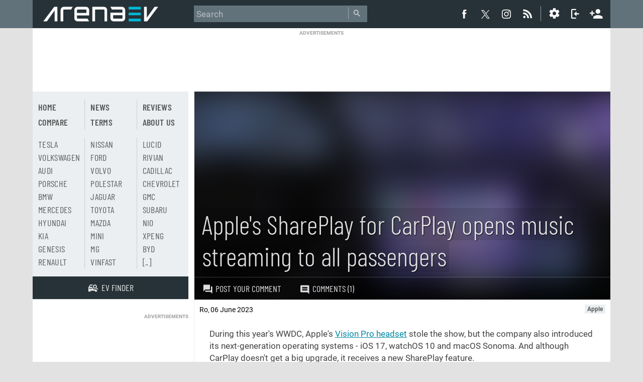

--- FILE ---
content_type: text/html; charset=utf-8
request_url: https://www.arenaev.com/apple_adds_shareplay_to_carplay_makes_music_streaming_accessible_to_all_passengers-news-1912.php
body_size: 8111
content:
<!doctype html>
<html xmlns="http://www.w3.org/1999/xhtml" xml:lang="en-US" lang="en-US">
<head>
<title>Apple's SharePlay for CarPlay opens music streaming to all passengers - ArenaEV</title>
<script>
DESKTOP_BASE_URL = "https://www.arenaev.com/";
MOBILE_BASE_URL = "https://m.arenaev.com/";
ASSETS_BASE_URL  = "https://st.arenaev.com/";
CDN_BASE_URL = "https://st.arenaev.com/";
CDN2_BASE_URL = "https://st.arenaev.com/";
</script>


<meta charset="utf-8">
<meta name="viewport" content="width=1060, initial-scale=1.0">
<link rel="stylesheet" href="https://st.arenaev.com/css/arenaev.css?v=32">


<link rel="icon" type="image/png" href="https://st.arenaev.com/static/arenaev16x16.png" sizes="16x16">
<link rel="icon" type="image/png" href="https://st.arenaev.com/static/arenaev32x32.png" sizes="32x32">
<link rel="icon" type="image/png" href="https://st.arenaev.com/static/arenaev96x96.png" sizes="96x96">





<script async src="https://pagead2.googlesyndication.com/pagead/js/adsbygoogle.js?client=ca-pub-9508420272844734"
     crossorigin="anonymous"></script>



<!-- Global site tag (gtag.js) - Google Analytics -->
<script async src="https://www.googletagmanager.com/gtag/js?id=G-P40XDTJ6WZ"></script>
<script>
  window.dataLayer = window.dataLayer || [];
  function gtag(){dataLayer.push(arguments);}
  gtag('js', new Date());

  gtag('config', 'G-P40XDTJ6WZ');
</script>
<link rel="stylesheet" href="https://st.arenaev.com/css/reviews.css?v=26">
<link rel="stylesheet" href="https://st.arenaev.com/css/comments-2.css?v=2">



<meta property="og:title" content="Apple&#039;s SharePlay for CarPlay opens music streaming to all passengers"/>
<meta property="og:type" content="article"/>
<meta property="og:url" content="https://www.arenaev.com/apple_adds_shareplay_to_carplay_makes_music_streaming_accessible_to_all_passengers-news-1912.php"/>
<meta property="og:image" content="https://st.arenaev.com/news/23/02/carplay-coming-this-year/-828x414/arenaev_000.jpg"/>
<meta property="og:site_name" content="ArenaEV.com"/>
<meta property="og:description" content="As long as you have Apple Music, that is."/>

<meta name="Description" content="As long as you have Apple Music, that is.">

<meta name="twitter:card" content="summary_large_image">
<meta name="twitter:site" content="@arenaev_com">
<meta name="twitter:url" content="https://www.arenaev.com/apple_adds_shareplay_to_carplay_makes_music_streaming_accessible_to_all_passengers-news-1912.php">
<meta name="twitter:title" content="Apple&#039;s SharePlay for CarPlay opens music streaming to all passengers">
<meta name="twitter:description" content="As long as you have Apple Music, that is.">
<meta name="twitter:image" content="https://st.arenaev.com/news/23/02/carplay-coming-this-year/-828x414/arenaev_000.jpg">

<meta name="robots" content="max-image-preview:large">

<link rel="canonical" href="https://www.arenaev.com/apple_adds_shareplay_to_carplay_makes_music_streaming_accessible_to_all_passengers-news-1912.php">
<link rel="alternate" media="only screen and (max-width: 640px)" href="https://m.arenaev.com/apple_adds_shareplay_to_carplay_makes_music_streaming_accessible_to_all_passengers-news-1912.php">

<link rel="amphtml" href="https://m.arenaev.com/apple_adds_shareplay_to_carplay_makes_music_streaming_accessible_to_all_passengers-amp-1912.php">

<script type="application/ld+json">
{
"@context": "http://schema.org",
"@type": "NewsArticle",
"mainEntityOfPage": "https://www.arenaev.com/apple_adds_shareplay_to_carplay_makes_music_streaming_accessible_to_all_passengers-news-1912.php",
"headline": "Apple&#039;s SharePlay for CarPlay opens music streaming to all passengers",
"description": "As long as you have Apple Music, that is.",
"datePublished": "2023-06-06T11:13:01+02:00",
"dateModified": "2023-06-06T11:13:01+02:00",
"image": { "@type": "ImageObject", "url": "https://st.arenaev.com/news/23/02/carplay-coming-this-year/-1242x621/arenaev_000.jpg", "width": 1220, "height": 526 },
"author": {
	"@type": "Person",
	"name": "Ro"
},
"publisher": {
	"@type": "Organization",
	"logo": { "@type": "ImageObject", "url": "https://st.arenaev.com/i/logo/arenaevcolor-neg-bg.gif", "width": 250, "height": 40 },
	"name": "ArenaEV"
}
}
</script>

</head>
<body>



<script type="text/javascript" src="https://st.arenaev.com/js/misc.js?v=57"></script>

<script language='JavaScript' type='text/javascript'>
sDefSettings = "22231"
</script>
<header id="header" class="row">
<div class="wrapper clearfix">
<div class="top-bar clearfix">

<!-- LOGO -->
<div id="logo">
<a href="/">

<object type="image/svg+xml" data="https://st.arenaev.com/i/logo/arenaevcolor-neg.svg"><img src="https://st.arenaev.com/i/logo/arenaevcolor-neg-bg.gif" alt="ArenaEV.com"></object>
<span>ArenaEV.com</span></a>
</div>



<div id="nav" role="main">
<form action="res.php3" method="get" id="topsearch">
    <input type="text" placeholder="Search" tabindex="201" accesskey="s" id="topsearch-text" name="sSearch" autocomplete="off" />
    <span id="quick-search-button">
      <input type="submit" value="Go" />
      <i class="head-icon icomoon-liga icon-search-left"></i>
    </span>
    

</form>
</div>


<div id="social-connect">

<a href="https://www.facebook.com/Arena-EV-106513858621879" class="fb-icon" target="_blank" rel="noopener">
  <i class="head-icon icon-soc-fb2 icomoon-liga"></i><br><span class="icon-count">Facebook</span>
</a>
<a href="https://twitter.com/arena_ev" class="tw-icon" target="_blank" rel="noopener">
  <i class="head-icon icon-soc-twitter2 icomoon-liga"></i><br><span class="icon-count">Twitter</span>
</a>
<a href="https://www.instagram.com/arena_ev/" class="ig-icon" target="_blank" rel="noopener">
  <i class="head-icon icon-instagram icomoon-liga"></i><br><span class="icon-count">Instagram</span>
</a>
<a href="rss-articles.php3" class="rss-icon">
  <i class="head-icon icon-soc-rss2 icomoon-liga"></i><br><span class="icon-count">RSS</span>
</a>


    <!-- SETTINGS ICON AND MENU -->
    <a href="#" onclick="return false;" id="open-units-popup">
        <i class="head-icon icon-settings"></i><br><span class="icon-count" style="right:4px;">Settings</span>
    </a>

<span class="tooltip" id="units-popup">
<form>
<fieldset>
	<legend>Units</legend>
	<label>
	    <input type="radio" name="units-system" value="1" checked>
	    <span>Metric</span>
	</label>
	<label>
	    <input type="radio" name="units-system" value="2">
	    <span>Imperial (US)</span>
	</label>
	<label>
	    <input type="radio" name="units-system" value="3">
	    <span>Mixed (UK)</span>
	</label>
</fieldset>

<fieldset>
    <legend>Power</legend>
    <label>
        <input type="radio" name="units-power" value="1" checked>
        <span>kW</span>
    </label>
    <label>
        <input type="radio" name="units-power" value="2">
        <span>hp</span>
    </label>
    <label>
        <input type="radio" name="units-power" value="3">
        <span>bhp</span>
    </label>
</fieldset>

<fieldset>
    <legend>Standard</legend>
    <label>
        <input type="radio" name="units-standard"value="1" checked>
        <span>WLTP</span>
    </label>
    <label>
        <input type="radio" name="units-standard"value="2">
        <span>EPA</span>
    </label>
    <label>
        <input type="radio" name="units-standard"value="3">
        <span>NEDC</span>
    </label>
</fieldset>

<fieldset>
    <legend>Consumption</legend>
    <label data-label="Wh/$unit$">
        <input type="radio" name="units-consumption" value="1" checked>
        <span></span>
    </label>
    <label data-label="kWh/100 $unit$">
        <input type="radio" name="units-consumption" value="2">
        <span></span>
    </label>
    <label data-label="$unit$/kWh">
        <input type="radio" name="units-consumption" value="3">
        <span></span>
    </label>
</fieldset>

<fieldset>
    <legend>Currency</legend>
    <label>
        <input type="radio" name="units-currency" value="1" checked>
        <span>USD</span>
    </label>
    <label>
        <input type="radio" name="units-currency" value="2">
        <span>EUR</span>
    </label>
    <label>
        <input type="radio" name="units-currency" value="3">
        <span>GBP</span>
    </label>
</fieldset>

<button class="button">OK</button>
</form>
</span>


	<a href="#" onclick="return false;" class="login-icon" id="login-active">
	  <i class="head-icon icon-login"></i><br><span class="icon-count" style="right:4px;">Log in</span>
	</a>

	<span class="tooltip" id="login-popup2">
<form action="login.php3" method="post">
<input type="Hidden" name="sSource" value="MH5vb3N6QH57e2xAbHd%2BbXpvc35mQGtwQHx%2BbW9zfmZAcn50emxAcmpsdnxAbGtten5ydnF4QH58fHpsbHZ9c3pAa3BAfnNzQG9%2BbGx6cXh6bWwycXpobDIuJi4tMW93bw%3D%3D">  
	<p>Login</p>
	<label for="email"></label>
	<input type="email" id="email" name="sEmail" maxlength="50" value="" required="" autocomplete="false">

	<label for="upass"></label>
	<input type="password" id="upass" name="sPassword" placeholder="Your password" maxlength="20" pattern="\S{6,}" required="" autocomplete="false">

	<input class="button" type="submit" value="Log in" id="nick-submit">
</form>
	<a class="forgot" href="forgot.php3">I forgot my password</a>
	</span>
 <a href="register.php3" class="signup-icon no-margin-right"><i class="head-icon icon-user-plus"></i><span class="icon-count">Sign up</span></a>  
              </div>  
           </div>                 

  


      <!-- SOCIAL CONNECT -->
    </div>
    

</header> <!--- HEADER END -->


		

<div id="wrapper" class="l-container">
<div id="outer" class="row">



<div id="subHeader" class="col">

<div id="topAdv" class="l-box">
<span class="ad-c-label">ADVERTISEMENTS</span>	
<script async src="https://pagead2.googlesyndication.com/pagead/js/adsbygoogle.js?client=ca-pub-9508420272844734"
     crossorigin="anonymous"></script>
<!-- EV Main 728x90 -->
<ins class="adsbygoogle"
     style="display:inline-block;width:728px;height:90px"
     data-ad-client="ca-pub-9508420272844734"
     data-ad-slot="9208143741"></ins>
<script>
     (adsbygoogle = window.adsbygoogle || []).push({});
</script>
	</div>   
</div>


<div id="body" class="clearfix">

<div class="main main-review main-news col float-right">  

<div class="review-header">  
        <div class="review-hd review-background">
          <div class="article-info">
      
      <div class="article-info-line">
      <!-- REVIEW HEADER IMAGE -->
      </div>
              
      <div class="center-stage article-accent">
      <div class="article-hgroup">
      
          <h1 class="article-info-name">Apple's SharePlay for CarPlay opens music streaming to all passengers</h1>

      </div>
<img class="center-stage-background" src="https://st.arenaev.com/news/23/02/carplay-coming-this-year/-184x111/arenaev_000.jpg" style="left: -25%; top: 0; margin-top: -30%; width: 150%;">
      
      </div>
      
      <div class="article-info-line">
      <div class="blur bottom review-background"></div>
      <ul class="article-info-meta">
      
<li class="article-info-meta-link meta-link-specs"><a href="postcomment.php3?idNews=1912"><i class="head-icon icon-post-comment"></i>Post your comment</a></li>
<li class="article-info-meta-link meta-link-opinions"><a href="newscomm-1912.php"><i class="head-icon icon-comment-count"></i>Comments (1)</a></li> 
      
      <li class="article-info-meta-link meta-link-score">
      

      </li>
      
      <br style="clear:both;">
      </ul>
      </div>
      </div>
      
      
      </div>      
      </div>



<div class="article-tags clearfix">
<p class="float-left">

    <span class="reviewer">Ro</span>,
 
    <span class="dtreviewed">06 June 2023</span>  
    
</p>
<p class="float-right">    
 <a href="news.php3?sTag=Apple"><b>Apple</b></a>
</p>
</div>

<div id="review-body" class="review-body clearfix">

<p>During this year's WWDC, Apple's <a href="https://www.gsmarena.com/apple_vision_pro_is_billed_as_the_first_spatial_computer_not_a_mere_ar_vr_headset-news-58781.php">Vision Pro headset</a> stole the show, but the company also introduced its next-generation operating systems - iOS 17, watchOS 10 and macOS Sonoma. And although CarPlay doesn't get a big upgrade, it receives a new SharePlay feature.</p>

<img class="inline-image" width="1200" height="749" src="https://st.arenaev.com/news/23/02/carplay-coming-this-year/-1200/arenaev_000.jpg" alt="Apple adds SharePlay to CarPlay, makes music streaming accessible to all passengers">

<p>The new SharePlay allows all passengers with iPhones to seamlessly connect and stream their own music, making one's road trip much more enjoyable. Apple showcased the feature using the Apple Music app, which allows the users to skip, rewind and reorder the queue. The best part is that Apple has made the pairing process super easy and seamless. In theory, you should receive a notification for SharePlay once you get in a car that supports it.</p>

<p>Apple didn't say which apps will support SharePlay, but it's probably safe to assume that the Apple Music app will get this at launch while other music platforms will have to wait.</p>

<p class="article-source"><a href="https://developer.apple.com/shareplay/" target="_blank" rel="noopener noreferrer">Source</a></p>
</div>











<div class="gsma-RelatedArticles">
<div class="gsma-heading-tabbed">Related articles</div>
<ul class="gsma-RelatedArticles-list">

<li class="gsma-RelatedArticles-item">
  <a href="newsdetail.php3?idNews=1896&c=10001">
    <img src="https://st.arenaev.com/news/23/06/polestar-2-ota-update/-184x111/arenaev_000.jpg" class="gsma-RelatedArticles-item-image" alt="Polestar 2 gets an  update with YouTube, Apple Maps and Range Assistant improvements"/>
    <span>Polestar 2 gets an  update with YouTube, Apple Maps and Range Assistant improvements</span>
  </a>
</li>
<li class="gsma-RelatedArticles-item">
  <a href="newsdetail.php3?idNews=1835&c=10001">
    <img src="https://st.arenaev.com/news/23/05/porsche-taycan-apple-maps-ev-routing/-184x111/arenaev_000.jpg" class="gsma-RelatedArticles-item-image" alt="Porsche Taycan gains Apple Maps EV routing in CarPlay"/>
    <span>Porsche Taycan gains Apple Maps EV routing in CarPlay</span>
  </a>
</li>
<li class="gsma-RelatedArticles-item">
  <a href="newsdetail.php3?idNews=1834&c=10001">
    <img src="https://st.arenaev.com/news/23/05/doj-charges-third-apple-employee-over-self-driving-technology-theft/-184x111/arenaev_0001.jpg" class="gsma-RelatedArticles-item-image" alt="Third Apple employee charged over self-driving technology theft"/>
    <span>Third Apple employee charged over self-driving technology theft</span>
  </a>
</li>
<li class="gsma-RelatedArticles-item">
  <a href="newsdetail.php3?idNews=1662&c=10001">
    <img src="https://st.arenaev.com/news/23/04/order-pizza-on-the-go-with-dominos-pizza-app-and-apple-carplay-integration/-184x111/arenaev_001.jpg" class="gsma-RelatedArticles-item-image" alt="Order pizza on the go with Domino&#039;s Pizza app and Apple CarPlay integration"/>
    <span>Order pizza on the go with Domino's Pizza app and Apple CarPlay integration</span>
  </a>
</li>
  
</ul>
</div>




          
<div id="user-comments" class="box s3 nobg">
<h2><a href="newscomm-1912.php">Reader comments</a></h2>
 
<div class="user-thread">
<div class="uavatar"><span class="avatar-box" style="background-color: #a6c682">?</span></div>

<ul class="uinfo2"><li class="uname2">Anonymous</li>
<li class="ulocation">
<i class="head-icon icon-location"></i>
<span title="Encoded anonymized location">IbI</span></li>
<li class="upost"><time class="" data-time="2014-06-14 07:31">06 Jun 2023</time></li>

</ul>

<p class="uopin">The headline is clearly a lie if it doesn&#039;t work with Android devices.</p>

<ul class="uinfo">
<li class="ureply">
<span title="Reply to this post">
<a href="postcomment.php3?idNews=1912&idComment=3607">Reply</a></span>
</li>



</ul>


</div>
 

<div class="sub-footer">
<div class="button-links">
<ul>
                
<li><a class="button" href="newscomm-1912.php">Read all comments</a></li>
<li><a class="button" href="postcomment.php3?idNews=1912">Post your comment</a></li>
</ul>

</div>
<div id="opinions-total">Total reader comments: <b>1</b></div>
<br class="clear" />
                  
            </div>
</div>

 


</div>

<aside class="sidebar col left">

<div class="brandmenu-v2 light l-box clearfix">
<ul class="menu-pages">
<li><a href="/">Home</a></li>
<li><a href="compare.php3">Compare</a></li>
<li><a href="news.php3">News</a></li>
<li><a href="terms.php3">Terms</a></li>
<li><a href="news.php3?sTag=Review">Reviews</a></li>
<li><a href="aboutus.php3">About us</a></li>
</ul>
<ul class="menu-brands">
<li><a href="tesla-electric-vehicles-1.php">Tesla</a></li><li><a href="volkswagen-electric-vehicles-2.php">Volkswagen</a></li><li><a href="audi-electric-vehicles-3.php">Audi</a></li><li><a href="porsche-electric-vehicles-4.php">Porsche</a></li><li><a href="bmw-electric-vehicles-5.php">BMW</a></li><li><a href="mercedes-electric-vehicles-6.php">Mercedes</a></li><li><a href="hyundai-electric-vehicles-7.php">Hyundai</a></li><li><a href="kia-electric-vehicles-8.php">Kia</a></li><li><a href="genesis-electric-vehicles-37.php">Genesis</a></li><li><a href="renault-electric-vehicles-10.php">Renault</a></li><li><a href="nissan-electric-vehicles-9.php">Nissan</a></li><li><a href="ford-electric-vehicles-13.php">Ford</a></li><li><a href="volvo-electric-vehicles-11.php">Volvo</a></li><li><a href="polestar-electric-vehicles-12.php">Polestar</a></li><li><a href="jaguar-electric-vehicles-20.php">Jaguar</a></li><li><a href="toyota-electric-vehicles-28.php">Toyota</a></li><li><a href="mazda-electric-vehicles-23.php">Mazda</a></li><li><a href="mini-electric-vehicles-24.php">Mini</a></li><li><a href="mg-electric-vehicles-32.php">MG</a></li><li><a href="vinfast-electric-vehicles-44.php">Vinfast</a></li><li><a href="lucid-electric-vehicles-30.php">Lucid</a></li><li><a href="rivian-electric-vehicles-31.php">Rivian</a></li><li><a href="cadillac-electric-vehicles-43.php">Cadillac</a></li><li><a href="chevrolet-electric-vehicles-33.php">Chevrolet</a></li><li><a href="gmc-electric-vehicles-47.php">GMC</a></li><li><a href="subaru-electric-vehicles-29.php">Subaru</a></li><li><a href="nio-electric-vehicles-35.php">Nio</a></li><li><a href="xpeng-electric-vehicles-36.php">Xpeng</a></li><li><a href="byd-electric-vehicles-41.php">BYD</a></li>	
<li><a href="makers.php3">[..]</a></li>
</ul>


<p class="pad">
<a href="search.php3" class="pad-single pad-finder">
<i class="head-icon icon-search-right"></i>
<span>EV finder</span></a>
</p>
</div>
<div class="adv banner-mpu">
<span class="ad-label">ADVERTISEMENTS</span>	
<ins class="adsbygoogle"
     style="display:inline-block;width:300px;height:250px"
     data-ad-client="ca-pub-9508420272844734"
     data-ad-slot="2249845547"></ins>
<script>
     (adsbygoogle = window.adsbygoogle || []).push({});
</script>
	</div>



				
		<div class="module module-cars module-latest">				
		<h4 class="section-heading">Latest models</h4>

		<ul class="clearfix">
		<li><a class="module-cars-link" href="mercedes_glb_350_4matic_2025-specs-891.php"><img src="https://st.arenaev.com/specs/mercedes/thumb/mercedes-glb-350-4matic.jpg" alt="Model" /><span>Mercedes<br>GLB 350 4Matic</span></a></li><li><a class="module-cars-link" href="opel_astra_electric_58kwh_2025-specs-892.php"><img src="https://st.arenaev.com/specs/opel/thumb/opel-astra-2026-.jpg" alt="Model" /><span>Opel<br>Astra Electric</span></a></li><li><a class="module-cars-link" href="opel_astra_sports_tourer_electric_58kwh_2025-specs-893.php"><img src="https://st.arenaev.com/specs/opel/thumb/opel-astra-sports-tourer-2026-.jpg" alt="Model" /><span>Opel<br>Astra Sports Tourer Electric</span></a></li><li><a class="module-cars-link" href="porsche_cayenne_turbo-specs-860.php"><img src="https://st.arenaev.com/specs/porsche/thumb/porsche-cayenne-turbo-electric.jpg" alt="Model" /><span>Porsche<br>Cayenne Turbo Electric</span></a></li><li><a class="module-cars-link" href="jeep_recon_awd-specs-861.php"><img src="https://st.arenaev.com/specs/jeep/thumb/jeep-recon-1.jpg" alt="Model" /><span>Jeep<br>Recon</span></a></li><li><a class="module-cars-link" href="toyota_hilux_bev-specs-776.php"><img src="https://st.arenaev.com/specs/toyota/thumb/toyota-hilux-bev-.jpg" alt="Model" /><span>Toyota<br>Hilux BEV</span></a></li>					
		</ul>
							
		</div>


<div class="module-cars module-news">				
    <h4 class="section-heading">Featured</h4>
    <ul class="clearfix">

        <li>
            <a class="module-cars-link" href="how_big_is_the_fuel_tank_of_an_ev-news-139.php">
                <img src="https://st.arenaev.com/news/22/04/ev-tank/-344x215/arenaev_003.jpg" alt="How big is the “fuel tank” of an EV?" />
                <span>How big is the “fuel tank” of an EV?</span>
            </a>
        </li>

        <li>
            <a class="module-cars-link" href="comparison_of_nedc_epa_and_wltp_cycles-news-419.php">
                <img src="https://st.arenaev.com/news/22/06/comparison-of-nedc-epa-wltp-cycles/-344x215/arenaev_001.jpg" alt="Comparison of NEDC, EPA and WLTP cycles" />
                <span>Comparison of NEDC, EPA and WLTP cycles</span>
            </a>
        </li>

        <li>
            <a class="module-cars-link" href="benefits_of_dedicated_ev_platforms-news-307.php">
                <img src="https://st.arenaev.com/news/22/05/why-ev-platforms-are-better-than-ice/-344x215/arenaev_001.jpg" alt="Benefits of dedicated EV platforms" />
                <span>Benefits of dedicated EV platforms</span>
            </a>
        </li>

        <li>
            <a class="module-cars-link" href="test_fastest_ev_tesla_audi_zeekr_porsche-news-2878.php">
                <img src="https://st.arenaev.com/news/23/12/ev-showdown-10-cars-battle-it-out-for-the-fastest-ev-title/-344x215/arenaev_001.jpg" alt="Grand test: Which is the fastest EV?" />
                <span>Grand test: Which is the fastest EV?</span>
            </a>
        </li>

        <li>
            <a class="module-cars-link" href="audi_q8_55_etron_vs_bmw_ix_xdrive50_vs_polestar_3_lr-news-1001.php">
                <img src="https://st.arenaev.com/news/22/11/audi-q8-55-etron-vs-bmw-ix50-vs-polestar-3/-344x215/arenaev_001.jpg" alt="Audi Q8 55 e-tron alternatives - BMW iX xDrive50 and Polestar 3 LR" />
                <span>Audi Q8 55 e-tron alternatives - BMW iX xDrive50 and Polestar 3 LR</span>
            </a>
        </li>


    </ul>
</div>
<div class="adv banner-mpu">
<span class="ad-label">ADVERTISEMENTS</span>      
<ins class="adsbygoogle"
     style="display:inline-block;width:300px;height:600px"
     data-ad-client="ca-pub-9508420272844734"
     data-ad-slot="4123710082"></ins>
<script>
     (adsbygoogle = window.adsbygoogle || []).push({});
</script>
	</div>


<div class="module-cars module-news">				
    <h4 class="section-heading">Reviews</h4>
    <ul class="clearfix">

        <li>
            <a class="module-cars-link" href="mini_cooper_se_jcw_review-news-4161.php">
                <img src="https://st.arenaev.com/news/24/09/mini-cooper-se-review/-344x215/arenaev_101.jpg" alt="Mini Cooper SE JCW review" />
                <span>Mini Cooper SE JCW review</span>
            </a>
        </li>

        <li>
            <a class="module-cars-link" href="lucid_air_grand_touring_review-news-4840.php">
                <img src="https://st.arenaev.com/news/25/04/lucid-air-grand-touring-review/-344x215/arenaev_039.jpg" alt="Lucid Air Grand Touring review" />
                <span>Lucid Air Grand Touring review</span>
            </a>
        </li>

        <li>
            <a class="module-cars-link" href="renault_5_etech_review-news-5043.php">
                <img src="https://st.arenaev.com/news/25/08/renault-5-e-tech-review/-344x215/arenaev_104.jpg" alt="2026 Renault 5 E-Tech review" />
                <span>2026 Renault 5 E-Tech review</span>
            </a>
        </li>

        <li>
            <a class="module-cars-link" href="which_skoda_is_better__enyaq_iv_v_enyaq_coupe_rs_iv-news-441.php">
                <img src="https://st.arenaev.com/news/22/07/which-skoda-is-better/-344x215/arenaev_001.jpg" alt="Which Skoda is better - Enyaq iV or Enyaq Coupe RS iV" />
                <span>Which Skoda is better - Enyaq iV or Enyaq Coupe RS iV</span>
            </a>
        </li>


    </ul>
</div>
</aside>

</div><!-- id body -->
</div><!-- id outer -->




<div id="footer">
 <div class="footer-logo">
     <img src="https://st.arenaev.com/i/logo/logo-arenaev-2.png" alt="" />
    </div>
    <div id="footmenu">
<p>
<a href="/">Home</a>
<a href="news.php3">News</a>
<a href="compare.php3">Compare</a>
<a href="aboutus.php3">About us</a>

<a href="rss-articles.php3" class="rss-icon">RSS feed</a></li>
<a target="_blank" rel="noopener" href="https://www.facebook.com/Arena-EV-106513858621879" class="fb-icon">Facebook</a>
<a target="_blank" rel="noopener" href="https://twitter.com/arena_ev" class="tw-icon">Twitter</a>
<a target="_blank" rel="noopener" href="https://www.instagram.com/arena_ev/" class="ig-icon">Instagram</a>
</p>

<p>
&copy; 2022-2025 <a href="/">ArenaEV.com</a> 
<a id="switch-version" href="#">Mobile version</a>
<a href="search.php3">EV Finder</a>
<a href="glossary.php3">Glossary</a>
<a href="privacy-policy.php3">Privacy</a> 
<a href="terms.php3">Terms of use</a>

			
</p>			



  </div>

<p class="from-the-team">From the team behind<br> <a href="https://www.gsmarena.com/" target="_blank">GSMArena.com</a></p>  

 </div>
 
 
</div>


<script type="text/javascript" src="https://st.arenaev.com/js/autocomplete.js?v=8"></script>
<script type="text/javascript" language="javascript">
AUTOCOMPLETE_LIST_URL = "quicksearch.php3";
$gsm.addEventListener(document, "DOMContentLoaded", function() 
{
    new Autocomplete( "topsearch-text", "topsearch", true );
}
)
</script>







</body></html>

--- FILE ---
content_type: text/html; charset=utf-8
request_url: https://www.google.com/recaptcha/api2/aframe
body_size: 267
content:
<!DOCTYPE HTML><html><head><meta http-equiv="content-type" content="text/html; charset=UTF-8"></head><body><script nonce="YdLm1bkZt8gg9k8jKN_Clw">/** Anti-fraud and anti-abuse applications only. See google.com/recaptcha */ try{var clients={'sodar':'https://pagead2.googlesyndication.com/pagead/sodar?'};window.addEventListener("message",function(a){try{if(a.source===window.parent){var b=JSON.parse(a.data);var c=clients[b['id']];if(c){var d=document.createElement('img');d.src=c+b['params']+'&rc='+(localStorage.getItem("rc::a")?sessionStorage.getItem("rc::b"):"");window.document.body.appendChild(d);sessionStorage.setItem("rc::e",parseInt(sessionStorage.getItem("rc::e")||0)+1);localStorage.setItem("rc::h",'1766367321521');}}}catch(b){}});window.parent.postMessage("_grecaptcha_ready", "*");}catch(b){}</script></body></html>

--- FILE ---
content_type: text/css
request_url: https://st.arenaev.com/css/arenaev.css?v=32
body_size: 26056
content:
:root{--body-background:#e2e2e2;--main-column-background:#fff;--header-background1:#62727b;--header-background2:#263238;--header-icon:#fff;--header-icon-background-hover:#00b8d4;--header-icon-count-text:#ffffffbd;--header-icon-count-background:#000a129c;--header-seprator:#ffffff8a;--header-menu-text:#fff;--search-background:#62727b;--search-text:#ffffffbd;--search-placeholder:#ffffff8a;--search-background-focus:#37474f;--search-outline:#37474f;--search-icon:#ffffffbd;--search-separator:#ffffff61;--search-button-background:#00b8d4;--search-button-border:#00b8d4;--search-button-background-hover:#00b8d4;--search-button-text-hover:#fff;--footer-text:#0000009c;--footer-text-hover:#00b8d4;--brand-menu-button-background:#263238;--brand-menu-button-icon:#ffffffde;--brand-menu-button-text:#ffffffde;--brand-menu-button-background-hover:#00b8d4;--brand-menu-button-icon-hover:#fff;--brand-menu-button-text-hover:#fff;--brand-menu-background:#eceff1;--brand-menu-text:#0000009c;--brand-menu-background-hover:#00b8d4;--brand-menu-text-hover:#fff;--review-text:#000000bd;--review-heading:#000000de;--review-subheading:#62727b;--review-link:#0088a3;--review-link-hover:#00b8d4;--review-toc-background:#f1f1f1;--review-toc-sticky-background:#eceff1;--review-toc-sticky-text:var(--review-heading);--review-toc-sticky-text-active:var(--button-accent-text);--header-image-text:#ffffffde;--header-info-icon:#ffffffde;--header-info-text:#ffffffde;--header-info-icon-hover:#fff;--header-info-text-hover:#fff;--header-info-background-hover:#00b8d4;--image-row-text:#0000008a;--image-row-background:#eceff1;--image-row-border:#d7d7d7;--related-background:#eceff1;--related-heading:#0000009c;--related-item-border:#e2e2e2;--related-item-background:#fff;--related-item-text:#0000009c;--related-item-text-hover:#00b8d4;--related-item-link:#444;--related-item-link-hover:#00b8d4;--specs-spotlight-background:#fff;--specs-spotlight-icons:#263238;--specs-spotlight-pt-name:#0000009c;--specs-spotlight-label:#0000009c;--specs-spotlight-accent:#00b8d4;--specs-spotlight-radio:#0000009c;--specs-spotlight-radio-active:#00b8d4;--specs-table-background:#eceff180;--specs-table-color:#000000bd;--specs-table-big-title:#0088a3;--specs-table-title:#0000009c;--specs-table-separator:#eceff1;--specs-table-separator-thick:#eceff1;--button-background:#263238;--button-text:#ffffffde;--button-background-hover:#00b8d4;--button-text-hover:#fff;--button-outline-border:#00b8d4;--button-outline-text:#00b8d4;--button-outline-background-hover:#00b8d4;--button-outline-text-hover:#fff;--button-accent-background:#00b8d4;--button-accent-text:#fff;--button-accent-background-hover:#00b8d4;--button-accent-text-hover:#fff;--tag-background:#eceff1;--tag-text:#0000009c;--tag-background-hover:#00b8d4;--tag-text-hover:#fff;--button-disabled-background:#eceff1;--button-disabled-text:#00000040;--button-toggle-background-off:#b0bec5;--button-toggle-knob:#fff;--button-toggle-background-on:#00b8d4;--comment-user-background:#e2e2e2;--comment-user-nick:#000;--comment-user-date:#000000b3;--comment-user-location:#00000061;--comment-text:#000;--comment-replyto-button:#00000061;--comment-reply-background:#eceff180;--comment-reply-text:#00000061;--comment-reply-button:#0088a3;--comment-reply-icon:#00000040;--comment-reply-icon-hover:#0088a3;--meta-item:#00000040;--meta-item-hover:#00b8d4;--card-shadow:#00000010;--module-background:#f2f2f2}@font-face{font-family:Barlow Condensed;font-style:normal;font-weight:300;font-display:block;src:url(//cdn.gsmarena.com/imgroot/css/fonts/arenaev/barlow-condensed/BarlowCondensed-Light.woff2) format("woff2"),url(//cdn.gsmarena.com/imgroot/css/fonts/arenaev/barlow-condensed/BarlowCondensed-Light.ttf) format("truetype")}@font-face{font-family:Barlow Condensed;font-style:normal;font-weight:400;font-display:block;src:url(//cdn.gsmarena.com/imgroot/css/fonts/arenaev/barlow-condensed/BarlowCondensed-Regular.woff2) format("woff2"),url(//cdn.gsmarena.com/imgroot/css/fonts/arenaev/barlow-condensed/BarlowCondensed-Regular.ttf) format("truetype")}@font-face{font-family:Barlow Condensed;font-style:normal;font-weight:600;font-display:block;src:url(//cdn.gsmarena.com/imgroot/css/fonts/arenaev/barlow-condensed/BarlowCondensed-SemiBold.woff2) format("woff2"),url(//cdn.gsmarena.com/imgroot/css/fonts/arenaev/barlow-condensed/BarlowCondensed-SemiBold.ttf) format("truetype")}@font-face{font-family:Barlow Condensed;font-style:normal;font-weight:700;font-display:block;src:url(//cdn.gsmarena.com/imgroot/css/fonts/arenaev/barlow-condensed/BarlowCondensed-Bold.woff2) format("woff2"),url(//cdn.gsmarena.com/imgroot/css/fonts/arenaev/barlow-condensed/BarlowCondensed-Bold.ttf) format("truetype")}@font-face{font-family:Roboto;font-style:normal;font-weight:300;font-display:block;src:url(//cdn.gsmarena.com/imgroot/css/fonts/arenaev/roboto/Roboto-Light.woff2) format("woff2"),url(//cdn.gsmarena.com/imgroot/css/fonts/arenaev/roboto/Roboto-Light.ttf) format("truetype")}@font-face{font-family:Roboto;font-style:normal;font-weight:400;font-display:block;src:url(//cdn.gsmarena.com/imgroot/css/fonts/arenaev/roboto/Roboto-Regular.woff2) format("woff2"),url(//cdn.gsmarena.com/imgroot/css/fonts/arenaev/roboto/Roboto-Regular.ttf) format("truetype")}@font-face{font-family:Roboto;font-style:normal;font-weight:700;font-display:block;src:url(//cdn.gsmarena.com/imgroot/css/fonts/arenaev/roboto/Roboto-Bold.woff2) format("woff2"),url(//cdn.gsmarena.com/imgroot/css/fonts/arenaev/roboto/Roboto-Bold.ttf) format("truetype")}@font-face{font-family:arenaev;src:url(//cdn.gsmarena.com/imgroot/css/fonts/arenaev/icons/arenaev.eot?2023-november-14a);src:url(//cdn.gsmarena.com/imgroot/css/fonts/arenaev/icons/arenaev.eot?2023-november-14a) format("embedded-opentype"),url(//cdn.gsmarena.com/imgroot/css/fonts/arenaev/icons/arenaev.ttf?2023-november-14a) format("truetype"),url(//cdn.gsmarena.com/imgroot/css/fonts/arenaev/icons/arenaev.woff?2023-november-14a) format("woff"),url(//cdn.gsmarena.com/imgroot/css/fonts/arenaev/icons/arenaev.svg?2023-november-14a) format("svg");font-weight:400;font-style:normal;font-display:block}[class*=" icon-"],[class^=icon-]{font-family:arenaev!important;speak:never;font-style:normal;font-weight:400;font-variant:normal;text-transform:none;line-height:1;-webkit-font-smoothing:antialiased;-moz-osx-font-smoothing:grayscale}#footmenu .fb-icon:before,#footmenu .ig-icon:before,#footmenu .rss-icon:before,#footmenu .tw-icon:before,#footmenu .yt-icon:before,.head-icon{font-family:arenaev;speak:none;font-style:normal;font-weight:400;font-variant:normal;text-transform:none;line-height:1;-webkit-font-smoothing:antialiased;-moz-osx-font-smoothing:grayscale}#footmenu .fb-icon:before,#footmenu .ig-icon:before,#footmenu .rss-icon:before,#footmenu .tw-icon:before,#footmenu .yt-icon:before,.head-icon:before{width:1em;height:1em}i.icon{background-repeat:no-repeat;display:inline-block;vertical-align:text-top}.icon-drive-awd:before{content:"\e970"}.icon-drive-fwd:before{content:"\e971"}.icon-drive-rwd:before{content:"\e972"}.icon-battery:before{content:"\e912"}.icon-acceleration:before{content:"\e96e"}.icon-range:before{content:"\e96c"}.icon-user-outline:before{content:"\e976"}.icon-sing-in-outline:before{content:"\e974"}.icon-settings-outline:before{content:"\e975"}.icon-ev-specs:before{content:"\e973"}.icon-settings:before{content:"\e96b"}.icon-power:before{content:"\e96d"}.icon-electric_car:before,.icon-specs-car:before{content:"\e96f"}.icon-notification:before{content:"\e962"}.icon-notification-number .path1:before{content:"\e963";color:#000}.icon-notification-number .path2:before{content:"\e964";margin-left:-1em;color:#fff}.icon-google-play:before{content:"\e961"}.icon-minus:before{content:"\e95f"}.icon-plus:before{content:"\e960"}.icon-info-outline:before{content:"\e95e"}.icon-prices:before{content:"\e95d"}.icon-grade-lefthalf-outline:before{content:"\e95a"}.icon-grade-outline:before{content:"\e95b"}.icon-grade-righthalf-outline:before{content:"\e95c"}.icon-desktop-version:before{content:"\e959"}#footmenu .ig-icon:before,.icon-instagram:before{content:"\e958"}#small-units-popup-2 label span:before,#small-units-popup label span:before,#units-popup label span:before,.icon-check-mark-circle-line:before,select[name=nOrder]~.phonefinder-select i.glyphicon:before{content:"\e900"}.framed label.label:before,.glyphicon.check-mark:before,.icon-check-mark-square-line:before,label.checkbox input[type=checkbox]:before{content:"\e901"}.icon-ask-us:before{content:"\e902"}.icon-tip-us:before{content:"\e903"}#footmenu .fb-icon:before,.icon-facebook:before,.icon-soc-fb2:before{content:"\e904"}.icon-google:before{content:"\e905"}#footmenu .rss-icon:before,.icon-rss:before,.icon-soc-rss2:before{content:"\e906"}#footmenu .tw-icon:before,.icon-soc-twitter2:before,.icon-twitter:before,.icon-x-logo:before{content:"\e977"}#footmenu .yt-icon:before,.icon-youtube:before{content:"\e908"}.icon-sing-in:before,.icon-user-plus:before{content:"\e909"}.icon-user:before{content:"\e90a"}.icon-view:before{content:"\e90b"}.icon-login:before{content:"\e90c"}.icon-log-out:before,.icon-signout:before{content:"\e90d"}.icon-arrow-right:before{content:"\e90e"}.icon-arrows-left:before{content:"\e90f"}.icon-battery-nonremovable:before{content:"\e910"}.icon-more-devices:before,.more-news-link-small:before,.more-news-link:before{content:"\e911"}.icon-camera:before{content:"\e913"}.icon-no-camera:before{content:"\e914"}.icon-released-on:before{content:"\e915"}.icon-storage:before{content:"\e916"}.icon-ram-chipset:before{content:"\e917"}.icon-copyright:before{content:"\e918"}.icon-display:before{content:"\e919"}.icon-display-touch:before{content:"\e91a"}.icon-grade:before{content:"\e91b"}.icon-hits_popularity:before{content:"\e91c"}.icon-in-the-news:before{content:"\e91d"}.icon-location:before{content:"\e91e"}.icon-mobile-version:before{content:"\e91f"}.icon-become-a-fan:before{content:"\e920"}.icon-nav-menu-arrows-down:before{content:"\e921"}.icon-nav-menu-arrows-left:before,.scroll-indicator:before{content:"\e922"}.icon-nav-menu-arrows-righ:before,.scroll-indicator.right:before{content:"\e923"}.icon-nav-menu-arrows-up:before{content:"\e924"}.icon-next-page-arrow:before{content:"\e925"}.icon-os:before{content:"\e926"}.icon-ev-finder:before,.icon-search-right:before{content:"\e927"}.icon-weight-and-thickness_mobile-ver_specs:before{content:"\e928"}.icon-read:before,.icon-review:before{content:"\e929"}.icon-short-review:before{content:"\e92a"}.icon-pictures:before{content:"\e92b"}.icon-check_mark:before{content:"\e92d"}.icon-posts-user:before{content:"\e92e"}.icon-comment-count:before,.icon-comments_opinions_posts:before{content:"\e92f"}.icon-rate-down:before{content:"\e930"}.icon-rate-up:before{content:"\e931"}.icon-read-more:before{content:"\e932"}.icon-refine:before{content:"\e933"}.icon-reply:before{content:"\e934"}.icon-reply-to-this-post:before{content:"\e935"}.candidate-search form i:before,.diff-toggle-box .description:before,.icon-info:before{content:"\e936"}.icon-report:before{content:"\e937"}.icon-rumor-mill:before{content:"\e938"}.icon-all-brands:before{content:"\e939"}.icon-search-left:before,.icon-search:before{content:"\e93a"}.icon-clock2:before,.icon-time:before{content:"\e93b"}.icon-user-review_upvotes:before{content:"\e93c"}.icon-x-hours-ago:before{content:"\e93d"}.icon-check-prices:before{content:"\e93e"}.icon-post-comment:before{content:"\e93f"}#small-units-popup-2 label input[type=radio]:checked+span:before,#small-units-popup label input[type=radio]:checked+span:before,#units-popup label input[type=radio]:checked+span:before,.icon-check-mark-circle-fill:before,select[name=nOrder]~.phonefinder-select .selected i.glyphicon:before{content:"\e940"}.framed.phonefinder-slider-highlight label.label:before,.icon-check-mark-square-fill:before,.selected .glyphicon.check-mark:before,label.checkbox input:checked[type=checkbox]:before{content:"\e941"}.icon-close:before{content:"\e942"}.icon-gallery_arrow_left:before{content:"\e943"}.icon-gallery-arroe-right:before,.icon-gallery-arrow-right:before{content:"\e944"}.icon-gallery-arrow-small-down:before{content:"\e945"}.icon-gallery-arrow-small-up:before{content:"\e946"}.icon-zoom-in:before{content:"\e947"}.icon-zoom-out:before{content:"\e948"}.icon-share:before{content:"\e949"}.icon-gallery-fullscreen:before{content:"\e94a"}.icon-gallery-fullscreen-exit:before{content:"\e94b"}.icon-comments:before,.icon-comments_opinions_posts-line:before{content:"\e94c"}.icon-comments_post_opinons_fill:before{content:"\e94d"}.icon-amazon:before{content:"\e94e"}.icon-related-phones:before{content:"\e94f"}.icon-grade_negative:before{content:"\e950"}.icon-grade_negative_half:before{content:"\e951"}.icon-ic_open_in_new_black_24px:before{content:"\e952"}.icon-grade-half-positive:before{content:"\e953"}.icon-grade-lefthalf-positive:before{content:"\e954"}.icon-lock:before{content:"\e955"}.icon-unlock:before{content:"\e956"}.icon-become-a-fan-outline:before{content:"\e957"}.icon-next:before{content:"\e968"}.icon-pause:before{content:"\e966"}.icon-play:before{content:"\e965"}.icon-previous:before{content:"\e967"}.icon-headphones:before{content:"\e969"}.icon-volume-medium:before{content:"\e96a"}.icon-temperature:before{content:"\e978"}.icon-small-menu:before{content:"\e932";color:#eee;font-size:23px;line-height:21px}.icon-search-right:before{content:"\e927"}.icon-user-plus:before{top:2px;position:relative}.icon-signout:before{position:relative;top:1px}#small-units-popup-2 label span:before,#small-units-popup label span:before,#units-popup label span:before,.candidate-search form i:before{font-family:arenaev}.button,.button-links a,.contained-button{display:-ms-inline-flexbox;display:inline-flex;-ms-flex-align:center;align-items:center;-ms-flex-pack:center;justify-content:center;padding:8px 8px 6px;line-height:1;text-transform:uppercase;text-decoration:none;cursor:pointer;transition:initial;border:none;background:var(--button-background);color:var(--button-text);font-size:14px}.button-links a:hover,.button:hover,.contained-button:hover{text-decoration:none}.button-links a:disabled,.button:disabled,.contained-button:disabled{border:none;background:var(--button-disabled-background);color:var(--button-disabled-text);cursor:not-allowed}.button-links a:focus,.button-links a:hover,.button:focus,.button:hover,.contained-button:focus,.contained-button:hover{background:var(--button-background-hover);color:var(--button-text-hover)}#footmenu .button-links a .fb-icon:before,#footmenu .button-links a .ig-icon:before,#footmenu .button-links a .rss-icon:before,#footmenu .button-links a .tw-icon:before,#footmenu .button-links a .yt-icon:before,#footmenu .button .fb-icon:before,#footmenu .button .ig-icon:before,#footmenu .button .rss-icon:before,#footmenu .button .tw-icon:before,#footmenu .button .yt-icon:before,#footmenu .contained-button .fb-icon:before,#footmenu .contained-button .ig-icon:before,#footmenu .contained-button .rss-icon:before,#footmenu .contained-button .tw-icon:before,#footmenu .contained-button .yt-icon:before,.button #footmenu .fb-icon:before,.button #footmenu .ig-icon:before,.button #footmenu .rss-icon:before,.button #footmenu .tw-icon:before,.button #footmenu .yt-icon:before,.button-links a #footmenu .fb-icon:before,.button-links a #footmenu .ig-icon:before,.button-links a #footmenu .rss-icon:before,.button-links a #footmenu .tw-icon:before,.button-links a #footmenu .yt-icon:before,.button-links a .head-icon,.button .head-icon,.contained-button #footmenu .fb-icon:before,.contained-button #footmenu .ig-icon:before,.contained-button #footmenu .rss-icon:before,.contained-button #footmenu .tw-icon:before,.contained-button #footmenu .yt-icon:before,.contained-button .head-icon{position:relative;top:-1px}.button-links a{padding:8px;font-size:14px}.outlined-button{display:-ms-inline-flexbox;display:inline-flex;-ms-flex-align:center;align-items:center;-ms-flex-pack:center;justify-content:center;padding:4px 6px;line-height:1;text-transform:uppercase;cursor:pointer;transition:initial;border-color:var(--button-outline-border);border:2px solid;color:var(--button-outline-text)}.outlined-button,.outlined-button:hover{text-decoration:none}.outlined-button:disabled{border:none;background:var(--button-disabled-background);color:var(--button-disabled-text);cursor:not-allowed}.outlined-button:focus,.outlined-button:hover{border-color:var(--button-outline-background-hover);background:var(--button-outline-text-hover)}.accent-button{display:-ms-inline-flexbox;display:inline-flex;-ms-flex-align:center;align-items:center;-ms-flex-pack:center;justify-content:center;padding:4px 6px;line-height:1;text-transform:uppercase;cursor:pointer;transition:initial;border:none;background:var(--button-accent-background);color:var(--button-accent-text)}.accent-button,.accent-button:hover{text-decoration:none}.accent-button:disabled{border:none;background:var(--button-disabled-background);color:var(--button-disabled-text);cursor:not-allowed}.accent-button:focus,.accent-button:hover{background:var(--button-accent-background-hover);color:var(--button-accent-text-hover)}label.checkbox{position:relative;display:inline-block;padding-left:22px}label.checkbox input[type=checkbox]{position:absolute;left:-9999px}label.checkbox input[type=checkbox]:before{position:absolute;left:9999px;top:-1px;font-family:arenaev;font-size:16px}label.toggle{position:relative;display:inline-block;padding-left:calc(2.5em + 3px);font-size:1rem;line-height:1.5em}label.toggle input[type=checkbox]{position:absolute;left:-9999px;top:-1px}label.toggle input[type=checkbox]+span{position:absolute;display:inline-block;width:2.5em;height:1.5em;-ms-transform:translateX(calc(-2.5em - 3px));transform:translateX(calc(-2.5em - 3px));text-align:left}label.toggle input[type=checkbox]+span:after,label.toggle input[type=checkbox]+span:before{content:"";display:inline-block;position:absolute;font-size:inherit;transition:0.1s}label.toggle input[type=checkbox]+span:before{width:2.5em;height:1.5em;border-radius:1em;background:var(--button-toggle-background-off);cursor:pointer}label.toggle input[type=checkbox]+span:after{height:1.2em;width:1.2em;margin:0.15em;border-radius:100%;background:var(--button-toggle-knob);left:0}label.toggle input[type=checkbox]:checked+span:before{background:var(--button-toggle-background-on)}label.toggle input[type=checkbox]:checked+span:after{left:1em}label.toggle:focus{outline:2px solid skyblue}.m-0{margin:0}.m-5{margin:5px}.m-10{margin:10px}.m-15{margin:15px}.m-20{margin:20px}.m-1em{margin:1em}.mt-0{margin-top:0}.mr-0{margin-right:0}.mb-0{margin-bottom:0}.ml-0{margin-left:0}.mt-5{margin-top:5px}.mr-5{margin-right:5px}.mb-5{margin-bottom:5px}.ml-5{margin-left:5px}.mt-10{margin-top:10px}.mr-10{margin-right:10px}.mb-10{margin-bottom:10px}.ml-10{margin-left:10px}.mt-15{margin-top:15px}.mr-15{margin-right:15px}.mb-15{margin-bottom:15px}.ml-15{margin-left:15px}.mt-20{margin-top:20px}.mr-20{margin-right:20px}.mb-20{margin-bottom:20px}.ml-20{margin-left:20px}.mt-1em{margin-top:1em}.mr-1em{margin-right:1em}.mb-1em{margin-bottom:1em}.ml-1em{margin-left:1em}.p-0{padding:0}.p-5{padding:5px}.p-10{padding:10px}.p-15{padding:15px}.p-20{padding:20px}.p-1em{padding:1em}.pt-0{padding-top:0}.pr-0{padding-right:0}.pb-0{padding-bottom:0}.pl-0{padding-left:0}.pt-5{padding-top:5px}.pr-5{padding-right:5px}.pb-5{padding-bottom:5px}.pl-5{padding-left:5px}.pt-10{padding-top:10px}.pr-10{padding-right:10px}.pb-10{padding-bottom:10px}.pl-10{padding-left:10px}.pt-15{padding-top:15px}.pr-15{padding-right:15px}.pb-15{padding-bottom:15px}.pl-15{padding-left:15px}.pt-20{padding-top:20px}.pr-20{padding-right:20px}.pb-20{padding-bottom:20px}.pl-20{padding-left:20px}.pt-1em{padding-top:1em}.pr-1em{padding-right:1em}.pb-1em{padding-bottom:1em}.pl-1em{padding-left:1em}#review-body .w-auto{width:auto}#review-body .h-auto{height:auto}#review-body .w-100p{width:100%}#review-body .h-100p{height:100%}#review-body .w-50p{width:50%}#review-body .h-50p{height:50%}.p-relative{position:relative}.p-absolute{position:absolute}.top-0{top:0}.left-0{left:0}.bottom-0{bottom:0}.right-0{right:0}#review-body .f-arimo{font-family:Arimo,Arial,sans-serif}#review-body .f-oswald{font-family:Google-Oswald,Arial,sans-serif}#review-body .f-bold{font-weight:700}#review-body .f-italic{font-style:italic}#review-body .f-underline{text-decoration:underline}#review-body .no-underline{text-decoration:none}#review-body .no-wrap{white-space:nowrap}#review-body .upper-case{text-transform:uppercase}#review-body .fs-0-8em{font-size:0.8em}#review-body .fs-0-9em{font-size:0.9em}#review-body .fs-1-1em{font-size:1.1em}#review-body .fs-1-2em{font-size:1.2em}#review-body .fs-16px{font-size:16px}#review-body .fs-18px{font-size:18px}#review-body .fs-23px{font-size:23px}#review-body .fs-36px{font-size:36px}.lh-0{line-height:0}.lh-1em{line-height:1em}.lh-1-5em{line-height:1.5em}.t-left{text-align:left}.t-center{text-align:center}.t-right{text-align:right}.v-top{vertical-align:top}.v-middle{vertical-align:middle}.v-bottom{vertical-align:bottom}.d-block{display:block}.d-inline{display:inline}.d-inline-block{display:inline-block}.d-flex{display:-ms-flexbox;display:flex}.d-inline-flex{display:-ms-inline-flexbox;display:inline-flex}.flex-0{-ms-flex:0 0;flex:0 0}.flex-1{-ms-flex:1;flex:1}.flex-column{-ms-flex-direction:column;flex-direction:column}.flex-wrap{-ms-flex-wrap:wrap;flex-wrap:wrap}.justify-start{-ms-flex-pack:start;justify-content:flex-start}.justify-center{-ms-flex-pack:center;justify-content:center}.justify-end{-ms-flex-pack:end;justify-content:flex-end}.justify-between{-ms-flex-pack:justify;justify-content:space-between}.justify-around{-ms-flex-pack:distribute;justify-content:space-around}.justify-evenly{-ms-flex-pack:space-evenly;justify-content:space-evenly}.align-start{-ms-flex-align:start;align-items:flex-start}.align-center{-ms-flex-align:center;align-items:center}.align-end{-ms-flex-align:end;align-items:flex-end}.align-stretch{-ms-flex-align:stretch;align-items:stretch}.align-baseline{-ms-flex-align:baseline;align-items:baseline}#review-body .container-blue-stripe{border-left:10px solid #17819f;background-color:var(--color-table-cell-background,#fafafa);color:var(--color-specs-table-ttl-text,#666)}#review-body .container-blue-stripe ul{margin-left:0}#review-body .container-blue-stripe li{list-style-type:none}#review-body .container-blue-stripe li:before{content:"\203A";position:relative;left:-10px;opacity:.8;font-size:19px;top:0px;font-family:Arimo;color:#17819f}#review-body .container-green-stripe{border-left:10px solid #a9c979;background-color:var(--color-table-cell-background,#fafafa);color:var(--color-specs-table-ttl-text,#666)}#review-body .container-green-stripe ul{margin-left:0}#review-body .container-green-stripe li{list-style-type:none}#review-body .container-green-stripe li:before{content:"\203A";position:relative;left:-10px;opacity:.8;font-size:19px;top:0px;font-family:Arimo;color:#a9c979}#review-body .container-red-stripe{border-left:10px solid #ed9d9d;background-color:var(--color-table-cell-background,#fafafa);color:var(--color-specs-table-ttl-text,#666)}#review-body .container-red-stripe ul{margin-left:0}#review-body .container-red-stripe li{list-style-type:none}#review-body .container-red-stripe li:before{content:"\203A";position:relative;left:-10px;opacity:.8;font-size:19px;top:0px;font-family:Arimo;color:#ed9d9d}.separated>*{border-left:1px solid var(--color-separator,#bdbdbd)}.separated>:first-child{border:none}.separated-light>*{border-left:1px solid var(--color-separator-light,#eee)}.separated-light>:first-child{border:none}.separated-vertically>*{border-top:1px solid var(--color-separator,#bdbdbd)}.separated-vertically>:first-child{border:none}.separated-vertically-light>*{border-top:1px solid var(--color-separator-light,#eee)}.separated-vertically-light>:first-child{border:none}.bg-light-gray{background:var(--color-button-background,#eee)}.bg-dark-gray{background:var(--color-tab-text,#616161)}.bg-red{background:var(--color-button-highlight-background,#d50000)}.c-white{color:#fff}.c-black{color:#000}.c-red{color:#d50000}.c-blue{color:#00b8d4}.c-gray-100{color:#f5f5f5}.c-gray-200{color:#eee}.c-gray-300{color:#e0e0e0}.c-gray-400{color:#bdbdbd}.c-gray-500{color:#9e9e9e}.c-gray-600{color:#757575}.c-gray-700{color:#616161}.c-gray-800{color:#424242}.c-gray-900{color:#212121}.bg-blue{background:var(--brand-menu-background-hover,#00b8d4)}.show-in-amp{display:none}*,:after,:before{box-sizing:border-box;-ms-box-sizing:border-box}a,abbr,acronym,address,article,aside,audio,big,blockquote,body,canvas,caption,center,cite,code,dd,del,details,dfn,div,dl,dt,em,embed,fieldset,figcaption,figure,footer,form,h1,h2,h3,h4,h5,h6,header,hgroup,html,iframe,img,ins,kbd,label,legend,li,mark,menu,nav,object,ol,output,p,pre,q,ruby,s,samp,section,small,span,strike,strong,sub,summary,sup,table,tbody,td,tfoot,th,thead,time,tr,tt,ul,var,video{margin:0;padding:0;border:0;font:inherit;vertical-align:baseline;box-sizing:border-box;-ms-box-sizing:border-box}article,aside,details,figcaption,figure,footer,header,hgroup,menu,nav,section{display:block}ol,ul{list-style:none}blockquote,q{quotes:none}blockquote:after,blockquote:before,q:after,q:before{content:"";content:none}table:not(#review-body table){border-collapse:collapse;border-spacing:0}a{color:var(--review-link);text-decoration:none}a:hover{color:var(--review-link-hover);text-decoration:underline}th{text-align:left}body{font-weight:400;font-size:16px;line-height:150%;font-family:Roboto,sans-serif}html{background:var(--body-background);min-height:100%;font:400 16px/1.51 Roboto,sans-serif;font-weight:400}strong{font-weight:700}.float-left,.left{float:left}.float-right,.right{float:right!important}.container{position:relative;width:1028px;margin:0 auto;padding:0}.container .column,.container .columns{float:left;display:inline;margin-left:10px;margin-right:10px}.row{margin-bottom:20px;position:relative}#wrapper,.wrapper{width:1150px;margin:0 auto;position:relative}#wrapper{z-index:0;padding-top:52px}.l-container{margin:0;padding:0;position:relative;width:auto;border:none}.l-box{margin-bottom:10px}#cloudx #outer,.row>.row{margin-bottom:0}.row{width:100%}.col{float:left;padding:10px;display:inline}.clear,.clear:after,.clear:before,.clearfix:after,.clearfix:before,.col:after,.col:before,.compare-candidates:after,.compare-candidates:before,.l-container:after,.l-container:before,.l-grid:after,.l-grid:before,.module:after,.module:before,.row:after,.row:before{content:"";display:table;clear:both}#cloudx{background-repeat:no-repeat;background-position:top}#cloudx #header{background:0 0}#cloudx #footer{background:#fff;outline:1px solid #fff;width:99.9%}.col-1-10{width:10%}.col-2-10{width:20%}.col-6-10{width:60%}.col-1-4{width:25%}.col-3-4{width:75%}.col-1-5{width:15%}.col-4-5{width:84%}.col-1-2{width:50%}.col-2-3{width:66%}.col-1-3{width:33.333%}.center-box{margin:0 auto}.no-push{margin:0}.pullNegX{margin-left:-30px}.col.omega{padding-right:0}.pushT5{margin-top:5px}.pushR5{margin-right:5px}.pushB5{margin-bottom:5px}.pushL5{margin-left:5px}.pushT10{margin-top:10px}.pushR10{margin-right:10px}.pushB10{margin-bottom:10px}.pushL10{margin-left:10px}.edit-link,.pushL15{margin-left:15px}.pushT15{margin-top:15px}.pushR15{margin-right:15px}.pushB15{margin-bottom:15px}.push30{padding:5px 30px}.p10{padding:10px 5px}.disabled,a.disabled{pointer-events:none;background:#ddd!important;color:#555!important;cursor:default;border:1px solid #ccc!important}.full-width td{border-left:1px solid #eee}.disabled:hover{text-decoration:none}.h1,h1{font:400 25px Barlow Condensed,Arial,sans-serif;color:#00b8d4}.h2,.h3,h2,h3{padding:15px 0 10px;color:var(--review-heading)}.h2,h2{font-family:Barlow Condensed,Arial,sans-serif}.h3,h3{font-size:21px;font-weight:700}.h1-meta-info{padding:10px 10px 0;font-size:13px}.sub-hl a{color:#111;text-decoration:underline}.sub-hl{font:14px Roboto,sans-serif;margin:10px}.block-link{display:block}#footer,#outer,#subHeader,.adv,.sidebar{position:relative}#outer{-ms-flex-direction:column;flex-direction:column;background:var(--main-column-background);border-top:none;z-index:1;margin-bottom:0}#body,#outer{display:-ms-flexbox;display:flex}#body{flex-direction:row-reverse;-ms-flex-direction:row}.main,.sidebar{-ms-flex-order:unset!important;order:unset!important}.main.main-news{margin-left:0;max-width:828px}.main{padding-left:10px;background:var(--main-column-background);padding-bottom:0px;position:relative;height:100%}.inline-ad{-ms-transform:translateX(-10px);transform:translateX(-10px);margin-bottom:20px;margin-top:25px}.adv{display:-ms-flexbox;display:flex;-ms-flex-align:center;align-items:center;-ms-flex-pack:center;justify-content:center;margin-bottom:10px;-ms-flex-direction:column;flex-direction:column}.ad-label{text-align:right;margin:-1px 0 2px}.ad-c-label,.ad-label{font:700 10px/1 Roboto,sans-serif;color:var(--color-quick-specs-text-and-icons,#9e9e9e);display:block;width:100%}.ad-c-label{text-align:center;margin:-1px 0 3px}.adv.bottom-728{margin-bottom:0;margin-top:30px}.sticky-mpu{position:-webkit-sticky;position:sticky;top:10px}.main.l-box{margin-bottom:0}.banner-mpu{margin-top:30px;margin-bottom:10px}.brand{line-height:43px}.brand-subtitle{color:#777;display:block;font:13px Barlow Condensed,Arial,sans-serif;padding:0 6px 20px 0;text-transform:uppercase}.note{font-size:13px;line-height:1.3;padding:5px 30px}.label-text{font:300 14px/45px Barlow Condensed,Arial,sans-serif;text-transform:uppercase}.spin-360-deg{width:100%;position:relative}.spin-360-deg:before{content:"";display:block;width:100%;height:100%;position:absolute}.spin-360-deg .spin-360-arrows{position:absolute;top:0;left:0;bottom:0;right:0;background-image:url(/vv/assets12/i/360-degree-spin-icon-480x100px.svg);background-repeat:no-repeat;background-position:50%;opacity:0.1;transition:0.2s}.edit-link{font-weight:700;color:#222;background:#fff;padding:5px;pointer-events:all}sup{vertical-align:super}.res-warning{background-color:#addff1}.res-error{background-color:#ed9d9d}.res-success{background-color:#accf82}.normal-text.res-error,.normal-text.res-success,.normal-text.res-warning{float:right;width:100%;margin:0 0 10px;padding:0px 30px}.res-error h3,.res-success h3,.res-warning h3{color:#111}.normal-text.res-error p,.normal-text.res-success p,.normal-text.res-warning p{margin-bottom:15px}#header{float:left;margin:0;z-index:1;position:fixed;top:0;left:0;height:56px;min-width:100%}#header .wrapper{height:100%}#header:after{top:0;right:0;left:0;position:absolute;width:100%;height:100%;z-index:-1;min-width:1151px;background:var(--header-background1);opacity:1;border-bottom:none}#footmenu #header .fb-icon:before,#footmenu #header .ig-icon:before,#footmenu #header .rss-icon:before,#footmenu #header .tw-icon:before,#footmenu #header .yt-icon:before,#header #footmenu .fb-icon:before,#header #footmenu .ig-icon:before,#header #footmenu .rss-icon:before,#header #footmenu .tw-icon:before,#header #footmenu .yt-icon:before,#header .head-icon{width:32px;height:30px;margin-right:5px;padding-top:0;float:left;position:relative;top:0;font-size:28px;line-height:30px;text-align:center;color:var(--header-icon);-ms-transform:translateY(0);transform:translateY(0)}#footmenu #header .icon-soc-twitter2.fb-icon:before,#footmenu #header .icon-soc-twitter2.ig-icon:before,#footmenu #header .icon-soc-twitter2.rss-icon:before,#footmenu #header .icon-soc-twitter2.tw-icon:before,#footmenu #header .icon-soc-twitter2.yt-icon:before,#header #footmenu .icon-soc-twitter2.fb-icon:before,#header #footmenu .icon-soc-twitter2.ig-icon:before,#header #footmenu .icon-soc-twitter2.rss-icon:before,#header #footmenu .icon-soc-twitter2.tw-icon:before,#header #footmenu .icon-soc-twitter2.yt-icon:before,#header .head-icon.icon-soc-twitter2{font-size:17px;margin-top:2px}.top-bar{z-index:30;background:var(--header-background2);height:100%}#nav,#topsearch{padding:0;margin:0;z-index:1;position:relative;display:inline-block}.tooltip{display:none;position:absolute;line-height:15px;padding:5px 10px;text-align:center;color:#719dab;background:#fff;border-radius:5px;text-shadow:rgba(0,0,0,.0980392) 1px 1px 1px;box-shadow:1px 1px 2px 3px rgba(0,0,0,.3);top:41px;right:-16px;z-index:20;font-family:Roboto,sans-serif}.tooltip:after,.tooltip:before{content:"";position:absolute;width:0;height:0;border-width:7px;border-style:solid;border-color:transparent transparent #fff;top:-12px;left:70px}.tooltip:before{border-color:transparent transparent rgba(0,0,0,.3);border-width:9px;top:-17px;left:68px}#login-popup2.tooltip:after{position:absolute;width:0;height:0;border-width:7px;border-style:solid;border-color:transparent transparent #fff;top:-14px;left:216px}#login-popup2{width:300px;padding:0.8em 0.6em;text-align:center}#login-popup2 p{text-align:left;color:#555;font-size:19px;font-weight:700;text-shadow:none;margin-bottom:0.5em}#login-popup2 .forgot,#login-popup2 p{text-transform:unset;font-family:inherit}#login-popup2 .forgot{display:block;float:none}#login-popup2.tooltip a{max-width:unset;float:none;display:inline}#login-popup2 a.g-login{margin-left:10px}#login-popup2 .icon-soc-gplus{background:linear-gradient(180deg,#e2554b 1%,#be402a)}#login-popup2 a:hover{text-decoration:underline;color:#000}#login-popup2 i{float:none;font-size:30px;width:auto;height:auto;color:#fff;margin:0 8px 3px 0;padding:7px;left:3px}#login-popup2 .icon-soc-fb2{background:#3b5998;background:linear-gradient(180deg,#3b5998 1%,#4c66a4)}#login-popup2 .social{font:300 15px Barlow Condensed,Arial,sans-serif;width:47%;display:-ms-inline-flexbox;display:inline-flex;-ms-flex-align:center;align-items:center}#login-popup2 a.social{text-decoration:none}#login-popup2 input{width:100%;margin:0.3em 0 0.6em;padding:0.5em 0.5em 0.5em 2em}#login-popup2 input[type=submit]{padding:0.5em}#login-popup2 label{display:block;font-size:17px;color:#777;position:absolute;line-height:2.4em;padding-left:0.3em}#login-popup2 label[for=email]:before{content:"\2709\FE0E"}#login-popup2 label[for=upass]:before{content:"\1F513\FE0E";color:transparent;text-shadow:0 0 0 #777}#login-popup2 span.line{display:block;text-align:center}#login-popup2 span.line:after,#login-popup2 span.line:before{color:#555;margin:0.5em 0}#login-popup2 span.line:before{content:"";display:block;width:100%;border-top:1px solid #555;position:relative;top:0.5em}#login-popup2 span.line:after{content:attr(data-label);z-index:1;position:relative;top:-0.5em;background-color:#fff;padding:0.2em}#social-connect .tooltip a,#social-connect .tooltip a:hover{color:#222}#account-change-popup{position:relative;z-index:50;height:2em;background-color:#eee}#account-change-popup:before{content:"";width:0;height:0;border-left:6px solid transparent;border-right:6px solid transparent;border-bottom:12px solid #eee;position:absolute;top:-12px;right:61px}#header.open #account-change-popup:before{content:unset}#account-change-popup p.title{display:inline-block;padding:0.23em 1.5em;margin-right:0.5em;font-size:0.95em;font-weight:700;background-color:gold}#account-change-popup p{float:left}#account-change-popup a{line-height:2.5em;font-size:0.8em;font-weight:700}#account-change-popup a.close{cursor:pointer;text-decoration:none;position:absolute;right:1rem;font-size:1.5em;line-height:1.3em}#account-change-popup,#account-change-popup a{color:#00b8d4}.login-icon .icon-count{right:1px;white-space:nowrap;overflow:hidden;text-overflow:ellipsis;max-width:35px}#small-units-popup,#small-units-popup-2,#units-popup{padding:10px;text-align:left;text-shadow:none}#small-units-popup-2 fieldset,#small-units-popup fieldset,#units-popup fieldset{margin:5px 0}#small-units-popup-2 label,#small-units-popup label,#units-popup label{display:block;margin:5px 0 5px 10px;color:var(--review-text);font-size:15px;cursor:pointer}#small-units-popup-2 label span:before,#small-units-popup label span:before,#units-popup label span:before{margin-right:3px}#small-units-popup-2 input[type=radio],#small-units-popup input[type=radio],#units-popup input[type=radio]{position:absolute;left:-9999px}#small-units-popup-2 .button,#small-units-popup .button,#units-popup .button{width:100%}#units-popup{width:140px;right:42px}#header i.icon-settings{font-size:25px}#logo{float:left;width:265px;bottom:0;left:6px;z-index:2;height:56px;display:-ms-flexbox;display:flex;-ms-flex-align:center;align-items:center;cursor:pointer}#logo:hover{animation-name:linesMoveUpA;animation-duration:.3s;animation-fill-mode:both}#logo a{display:block;height:auto;width:100%;line-height:0;pointer-events:auto}#logo a:after{top:0;left:0;width:100%;height:100%}#logo img{transition:transform 0.2s cubic-bezier(0.55,0,0.1,1)}#logo object{width:259px;height:52px;pointer-events:none}#header #logo a span,.header #logo a span{display:none}#logo,#logo a,#menu,.top-bar{position:relative}#logo a:after,.blur.grey:after,.main-menu-list:after,.module-reviews-l-link:before,.module-reviews-xl .module-reviews-xl-link:before,.pages-next-prev .pages-next:before,.reviews-xl-snazzy .module-reviews-xl-link:before,.tooltip:after{content:""}#social-connect{float:right;position:relative;display:block;top:6px;padding:6px 0;margin-right:13px;left:6px}#social-connect a{display:block;float:left;font:300 15px Barlow Condensed,Arial,sans-serif;text-transform:uppercase;color:#eee;text-decoration:none;padding:0 0 0 5px;position:relative}#social-connect a:hover{color:var(--header-icon)}#social-connect a:hover i{background:var(--header-icon-background-hover)}#social-connect a:hover .icon-count{animation-name:iconCountA;animation-duration:.35s;animation-fill-mode:both}#footmenu #social-connect a:hover .fb-icon:before,#footmenu #social-connect a:hover .ig-icon:before,#footmenu #social-connect a:hover .rss-icon:before,#footmenu #social-connect a:hover .tw-icon:before,#footmenu #social-connect a:hover .yt-icon:before,#social-connect a:hover #footmenu .fb-icon:before,#social-connect a:hover #footmenu .ig-icon:before,#social-connect a:hover #footmenu .rss-icon:before,#social-connect a:hover #footmenu .tw-icon:before,#social-connect a:hover #footmenu .yt-icon:before,#social-connect a:hover .head-icon{animation-name:iconHeadA;animation-duration:.35s;animation-fill-mode:both}#social-connect a .icon-count{position:absolute;top:-7px;right:-2px;-ms-transform:translateY(-53px);transform:translateY(-53px);z-index:2;padding:0 2px;background:var(--header-icon-count-background);color:var(--header-icon);font:400 13px/150% Barlow Condensed,Arial,sans-serif!important}#footmenu #social-connect .ig-icon:before,#social-connect #footmenu .ig-icon:before,#social-connect .icon-instagram:before{font-size:24px;position:relative;top:-1px}#social-connect .rss-icon,#social-connect .tip-icon{border-right:1px solid var(--header-seprator);padding-right:5px!important;margin-right:5px}#social-connect .tip-icon{margin-left:3px}#header .login-icon.new-notification span.icon-count,#header span.icon-count.new-notification,#social-connect a:hover>.icon-count{-ms-transform:translateY(0);transform:translateY(0)}#header .login-icon.new-notification span.icon-count,#header span.icon-count.new-notification{right:3px;background:#00b8d4;padding:0 6px;text-shadow:0 -1px 0 rgba(0,0,0,.4)}#header .signup-icon{top:-2px}.icon-soc-youtube,.icon-tip-us{text-shadow:1px 1px 0 rgba(0,0,0,.2);color:var(--header-icon)}#footmenu .tip-icon:hover .fb-icon:before,#footmenu .tip-icon:hover .ig-icon:before,#footmenu .tip-icon:hover .rss-icon:before,#footmenu .tip-icon:hover .tw-icon:before,#footmenu .tip-icon:hover .yt-icon:before,#footmenu .yt-icon:hover .fb-icon:before,#footmenu .yt-icon:hover .ig-icon:before,#footmenu .yt-icon:hover .rss-icon:before,#footmenu .yt-icon:hover .tw-icon:before,#footmenu .yt-icon:hover .yt-icon:before,.tip-icon:hover #footmenu .fb-icon:before,.tip-icon:hover #footmenu .ig-icon:before,.tip-icon:hover #footmenu .rss-icon:before,.tip-icon:hover #footmenu .tw-icon:before,.tip-icon:hover #footmenu .yt-icon:before,.tip-icon:hover .head-icon,.yt-icon:hover #footmenu .fb-icon:before,.yt-icon:hover #footmenu .ig-icon:before,.yt-icon:hover #footmenu .rss-icon:before,.yt-icon:hover #footmenu .tw-icon:before,.yt-icon:hover #footmenu .yt-icon:before,.yt-icon:hover .head-icon{color:var(--header-icon-hover)}.icon-soc-fb2{color:var(--header-icon);text-shadow:1px 0 0 hsla(0,0%,100%,.2);line-height:25px}@keyframes iconHeadA{0%,60%,75%,90%,to{animation-timing-function:cubic-bezier(0.215,0.61,0.355,1)}0%{opacity:1;-ms-transform:translateZ(0);transform:translateZ(0)}to{-ms-transform:translate3d(0,3px,0);transform:translate3d(0,3px,0)}}@keyframes iconCountA{0%,60%,75%,90%,to{animation-timing-function:cubic-bezier(0.215,0.61,0.355,1)}0%{opacity:1;-ms-transform:translateZ(0);transform:translateZ(0)}to{-ms-transform:translate3d(0,-3px,0);transform:translate3d(0,-3px,0)}}@keyframes linesMoveDown{0%,60%,75%,90%,to{animation-timing-function:cubic-bezier(0.215,0.61,0.355,1)}0%{-ms-transform:translateZ(0);transform:translateZ(0)}50%{transform:translate3d(0,-2px,0)}to{transform:none;-moz-transform:none;-ms-transform:none;-o-transform:none}}@keyframes linesMoveUpA{0%,60%,75%,90%,to{animation-timing-function:cubic-bezier(0.215,0.61,0.355,1)}0%{opacity:1;-ms-transform:translateZ(0);transform:translateZ(0)}to{transform:translate3d(0,2px,0)}}.slide{transition:all 0.25s cubic-bezier(0.55,0,0.1,1)}.slide--reset{-ms-transform:translateY(0);transform:translateY(0)}.slide--up{-ms-transform:translateY(-100%);transform:translateY(-100%)}#subHeader{overflow:hidden;width:100%;z-index:1;zoom:1;margin-bottom:10px;padding:10px;white-space:nowrap;height:120px;text-align:center}#subHeader #topAdv .ad-c-label{margin-bottom:1px}.sidebar{width:322px;min-width:322px;padding:0 11px 0 10px;border-right:1px solid #eee}.section-heading-link,.sidebar .section-heading{font:600 20px Barlow Condensed,Arial,sans-serif;text-transform:uppercase}.sidebar .section-heading{border-bottom:none;border-left:10px solid;border-color:#d9d9d9;padding:5px 10px;margin-bottom:0;margin-left:-10px;width:100%;color:#777;background:0 0}.note:last-of-type,.section-heading{margin-bottom:10px}.section-heading{background:#e6e6e6;border-bottom:1px solid;border-color:#d9d9d9;padding:3px 0 2px 10px;position:relative}.section-heading-link{color:#555;text-decoration:none}.section-heading+div,.section-heading+ul.clearfix{background:#f2f2f2}.module{padding:0;margin-bottom:10px;position:relative}#footer{padding:10px 10px 0;white-space:nowrap}#footer p{color:var(--footer-text);font:14px/12px Roboto,sans-serif;margin:0;padding:5px 0}#footer p a{color:var(--review-text);padding:0 11px}#footer p:first-child a:first-child{padding-left:0}#footer p a:last-child{border-right:none}#footer p a:hover{color:var(--review-link-hover)}#footer .from-the-team{display:inline-block;vertical-align:top;line-height:22px}#footer .from-the-team a{padding:0}#footer #footmenu{margin:3px 21px 10px 15px;padding:0 15px 0 26px;display:inline-block;border-left:1px solid #bebdb6;border-right:1px solid #bebdb6}#footmenu .rss-icon:before{font-size:14px}#footmenu .tw-icon:before{font-size:10px}#footmenu .fb-icon:before{font-size:15px;font-weight:700;top:1px}#footmenu .ig-icon:before,#footmenu .yt-icon:before{font-size:14px;top:1px}#footmenu .fb-icon:before,#footmenu .ig-icon:before,#footmenu .rss-icon:before,#footmenu .tw-icon:before,#footmenu .yt-icon:before{padding-right:3px;color:rgba(0,0,0,.65);position:relative}#footmenu .fb-icon:before:hover,#footmenu .ig-icon:before:hover,#footmenu .rss-icon:before:hover,#footmenu .tw-icon:before:hover,#footmenu .yt-icon:before:hover{text-decoration:none;color:rgba(0,0,0,.85)}.footer-logo{float:left;padding:12px 15px 7px 0}.footer-logo>img{width:170px;aspect-ratio:85/11}#cdn-hosting{font:12px/12px Arial,sans-serif;position:absolute;bottom:20px;right:10px}#cdn-hosting span,#footmenu .pad .fb-icon:before,#footmenu .pad .ig-icon:before,#footmenu .pad .rss-icon:before,#footmenu .pad .tw-icon:before,#footmenu .pad .yt-icon:before,.brandmenu-v2,.label-text,.pad #footmenu .fb-icon:before,.pad #footmenu .ig-icon:before,.pad #footmenu .rss-icon:before,.pad #footmenu .tw-icon:before,.pad #footmenu .yt-icon:before,.pad .head-icon,.pad a,.social-share,i.icon{position:relative}#cdn-hosting a{display:block}#cdn-hosting span{top:-5px;left:48px}#footer-side{bottom:0;max-width:320px;left:10px;float:none;width:300px;margin-top:150px;-webkit-backface-visibility:hidden;backface-visibility:hidden}#footer-side #footmenu{width:auto;padding:5px 0}#footer-side .footer-logo{float:none;border:none;padding:0}#footer-side .footer-logo .gsma-logo{border-right:1px solid #ccc;padding:3px 0px 0px 0;float:left;height:auto;vertical-align:bottom;width:166px;display:inline;position:relative}#footer-side #cdn-hosting{position:relative;display:inline-block;right:0;bottom:4px;float:right}#footer-side #cdn-hosting:hover{text-decoration:none;bottom:2px}#footer-side #cdn-hosting span{position:relative;top:-3px;left:0}#footer-side p a{padding:0 10px 0 0}#footer-side #switch-version{left:5px;line-height:1;display:inline-block;position:relative;top:2px;font-size:14px;color:#666}#footer-side #switch-version:hover{text-decoration:none}#footer-side #switch-version #footmenu .fb-icon:before,#footer-side #switch-version #footmenu .ig-icon:before,#footer-side #switch-version #footmenu .rss-icon:before,#footer-side #switch-version #footmenu .tw-icon:before,#footer-side #switch-version #footmenu .yt-icon:before,#footer-side #switch-version .head-icon,#footmenu #footer-side #switch-version .fb-icon:before,#footmenu #footer-side #switch-version .ig-icon:before,#footmenu #footer-side #switch-version .rss-icon:before,#footmenu #footer-side #switch-version .tw-icon:before,#footmenu #footer-side #switch-version .yt-icon:before{margin-right:5px}#footer-side p{color:var(--footer-text);float:left;font:12px/9px Arial,sans-serif;margin:0;padding:10px 0 0;width:100%}#footer-side .footer-inner{background:#f3f3f3;padding:10px;overflow:hidden;margin-bottom:10px;margin-left:-10px;border-left:10px solid #d9d9d9}p:hover span.unit,ul:hover span.unit{text-decoration:underline;cursor:pointer}span.unit{position:relative}span.unit:hover:after{content:"";display:block;position:absolute;z-index:1;left:-10px;top:-10px;right:-10px;bottom:-10px}#small-units-popup-2{right:unset;padding:10px 15px 0px;border:1px solid var(--image-row-border);border-radius:unset;box-shadow:3px 3px 3px 0px rgba(0,0,0,.3)}#small-units-popup-2 .original-value{display:block;color:var(--review-text);margin:0 -5px 5px;padding:0 0 8px 5px;border-bottom:1px solid var(--image-row-border)}#small-units-popup-2 .original-value:empty{display:none}#small-units-popup-2 form{margin-top:10px}#small-units-popup-2 label{white-space:nowrap;margin-left:0}#small-units-popup-2:after,#small-units-popup-2:before{left:50%;-ms-transform:translateX(-50%);transform:translateX(-50%)}#small-units-popup-2:before{border-color:transparent transparent var(--image-row-border)}#review-body .benchmark-widget #small-units-popup-2 .original-value,#review-body .benchmark-widget #small-units-popup-2 legend{font-size:17px}#review-body .benchmark-widget #small-units-popup-2 label span{font-size:15px}#review-body .benchmark-widget span.unit{text-decoration:none}#review-body .benchmark-widget.bar-chart .result:has(#small-units-popup-2){overflow:visible}#review-body .benchmark-widget.bar-chart .result:has(#small-units-popup-2) .unit *{text-shadow:none}.loading-spinner,.loading-spinner:after{border-radius:50%;width:2em;height:2em;margin:0 auto}.loading-spinner{margin:30px auto;font-size:20px;position:relative;text-indent:-9999em;border-top:1.1em solid hsla(0,0%,100%,.2);border-right:1.1em solid hsla(0,0%,100%,.2);border-bottom:1.1em solid hsla(0,0%,100%,.2);border-left:1.1em solid #b0b0b0;-ms-transform:translateZ(0);transform:translateZ(0);animation:load8 1.1s infinite linear}@keyframes load8{0%{transform:rotate(0deg)}to{transform:rotate(360deg)}}.brandmenu-v2{background:var(--brand-menu-background);margin-left:-10px;min-height:414px}.brandmenu-v2 ul{z-index:1;position:relative;display:-ms-flexbox;display:flex;-ms-flex-flow:column wrap;flex-flow:column wrap;-ms-flex-align:stretch;align-items:stretch;-ms-flex-pack:center;justify-content:center;-ms-flex-line-pack:stretch;align-content:stretch}.brandmenu-v2 .menu-pages{height:60px;margin:16px 0}.brandmenu-v2 .menu-pages a{font-weight:600}.brandmenu-v2 .menu-pages li:nth-child(-n+2){border-left:none}.brandmenu-v2 .menu-brands{height:260px}.brandmenu-v2 .menu-brands li{height:10%}.brandmenu-v2 .menu-brands li a{line-height:1}.brandmenu-v2 .menu-brands li:nth-child(-n+10){border-left:none}.brandmenu-v2 li{border-left:1px solid #ccc;width:33.3%;height:50%}.brandmenu-v2 li:last-of-type{padding-right:1px}.brandmenu-v2 li a{display:block;padding:4px 0 4px 11px;color:var(--brand-menu-text);font-family:Barlow Condensed,Arial,sans-serif;font-size:18px;font-weight:400;letter-spacing:.35px;line-height:130%;text-align:left;text-transform:uppercase}.brandmenu-v2 li a:hover{text-decoration:none;color:var(--brand-menu-text-hover);background:var(--brand-menu-background-hover)}.brandmenu-v2 .pad{background:var(--brand-menu-button-background);min-height:45px;margin:0;margin-top:16px}#footmenu .brandmenu-v2 .pad .fb-icon:before,#footmenu .brandmenu-v2 .pad .ig-icon:before,#footmenu .brandmenu-v2 .pad .rss-icon:before,#footmenu .brandmenu-v2 .pad .tw-icon:before,#footmenu .brandmenu-v2 .pad .yt-icon:before,.brandmenu-v2 .pad #footmenu .fb-icon:before,.brandmenu-v2 .pad #footmenu .ig-icon:before,.brandmenu-v2 .pad #footmenu .rss-icon:before,.brandmenu-v2 .pad #footmenu .tw-icon:before,.brandmenu-v2 .pad #footmenu .yt-icon:before,.brandmenu-v2 .pad .head-icon{font-size:21px;vertical-align:middle;color:var(--brand-menu-button-icon);top:-2px;margin-right:2px}.brandmenu-v2 .pad a{float:left;display:block;width:50%;font-size:18px;font-weight:400;font-family:Barlow Condensed,Arial,sans-serif;text-transform:uppercase;color:var(--brand-menu-button-text);line-height:45px;text-align:center}.brandmenu-v2 .pad a:hover{color:var(--brand-menu-button-text-hover);background:var(--brand-menu-button-background-hover);text-decoration:none}#footmenu .brandmenu-v2 .pad a:hover .fb-icon:before,#footmenu .brandmenu-v2 .pad a:hover .ig-icon:before,#footmenu .brandmenu-v2 .pad a:hover .rss-icon:before,#footmenu .brandmenu-v2 .pad a:hover .tw-icon:before,#footmenu .brandmenu-v2 .pad a:hover .yt-icon:before,.brandmenu-v2 .pad a:hover #footmenu .fb-icon:before,.brandmenu-v2 .pad a:hover #footmenu .ig-icon:before,.brandmenu-v2 .pad a:hover #footmenu .rss-icon:before,.brandmenu-v2 .pad a:hover #footmenu .tw-icon:before,.brandmenu-v2 .pad a:hover #footmenu .yt-icon:before,.brandmenu-v2 .pad a:hover .head-icon{color:var(--brand-menu-button-icon-hover)}.brandmenu-v2 .pad .pad-single{width:100%;text-indent:0;text-align:center}.st-text{clear:both}.st-text h1,.st-text h3,.st-text ul{margin:0 30px}.st-text h3{padding-top:0;margin-top:15px}.st-text a{text-decoration:underline}.st-text ul.normal-list{list-style:inside}.st-text .full-width{width:100%;border-bottom:1px solid #eee}.st-text .full-width+h1{margin-top:20px}.st-text .column-border td:first-child{line-height:50px}.st-text .full-width td{border-top:1px solid #eee;padding-left:30px}.st-text select[name=selCountries]{float:right;margin:10px 25px 10px 10px;width:300px;padding:5px}#review-body>.st-text:first-child,.review-header+.st-text{margin-top:30px}.main-makers.col,.main-pictures.col,.main-review.col,.main-spin.col{padding:0}.inverted h1{text-shadow:1px 1px 2px #fff;color:#000}.nr-tags select{width:200px;border:1px solid #ccc;border-radius:2px}.review-header{width:828px;height:414px;overflow:hidden;position:relative}.review-header.fallback:after{background:#1e5799;background:url([data-uri]);background:linear-gradient(90deg,#1e5799,#7db9e8)}.review-hd{position:relative;height:100%;image-rendering:-webkit-optimize-contrast}.article-info .center-stage{height:324px;width:828px;padding-left:10px;position:relative}.article-info .center-stage .year{margin-left:8px;background:#343434;color:var(--header-menu-text);font:500 22px/1.2 Barlow Condensed,Arial,sans-serif;text-shadow:none;padding:2.5px;opacity:60%}.article-info .meta-author{left:10px;top:17px;bottom:auto;right:auto;color:var(--header-info-text);font:400 11px Roboto,sans-serif}.article-info .article-hgroup,.article-info .article-hgroup-news{position:absolute;bottom:10px;width:95%}.article-info .article-info-name{position:relative;display:inline;z-index:1;padding:0 5px;font:300 53px/1.2 Barlow Condensed,Arial,sans-serif;color:var(--header-image-text);-webkit-box-decoration-break:clone;box-decoration-break:clone;text-shadow:1px 1px 2px rgba(0,0,0,.8);background:url(../i/pattern-diag-dark-33.png)}.article-info .article-info-name span{position:absolute;left:0;top:-1em;padding:0 5px;font:300 30px Roboto,sans-serif;white-space:nowrap;text-shadow:none;color:#333;background:hsla(0,0%,100%,.75)}.article-info-line{display:-ms-flexbox;display:flex;-ms-flex-align:center;align-items:center;height:45px;left:0;position:relative;width:100%;border-top:1px solid hsla(0,0%,100%,.2);z-index:6;overflow:hidden}.article-info-line.no-overflow{overflow:initial}.article-info-line.border-bottom{border-bottom:1px solid hsla(0,0%,100%,.2);border-top:none}.article-info-line .blur{background-image:none!important;background-color:rgba(0,0,0,.2);position:absolute;width:100%;height:100%}.article-info-line .swiper{overflow:hidden;-ms-flex:1;flex:1}.article-info-meta{padding:0;white-space:nowrap}.article-info-meta li{display:inline-block;line-height:44px;position:relative;z-index:10}#footmenu .article-info-meta .fb-icon:before,#footmenu .article-info-meta .ig-icon:before,#footmenu .article-info-meta .rss-icon:before,#footmenu .article-info-meta .tw-icon:before,#footmenu .article-info-meta .yt-icon:before,.article-info-meta #footmenu .fb-icon:before,.article-info-meta #footmenu .ig-icon:before,.article-info-meta #footmenu .rss-icon:before,.article-info-meta #footmenu .tw-icon:before,.article-info-meta #footmenu .yt-icon:before,.article-info-meta .head-icon{font-size:21px;color:var(--header-info-icon);position:relative;top:-2px;vertical-align:middle;margin-right:5px}#footmenu .article-info-meta .icon-comment-count.fb-icon:before,#footmenu .article-info-meta .icon-comment-count.ig-icon:before,#footmenu .article-info-meta .icon-comment-count.rss-icon:before,#footmenu .article-info-meta .icon-comment-count.tw-icon:before,#footmenu .article-info-meta .icon-comment-count.yt-icon:before,.article-info-meta #footmenu .icon-comment-count.fb-icon:before,.article-info-meta #footmenu .icon-comment-count.ig-icon:before,.article-info-meta #footmenu .icon-comment-count.rss-icon:before,.article-info-meta #footmenu .icon-comment-count.tw-icon:before,.article-info-meta #footmenu .icon-comment-count.yt-icon:before,.article-info-meta .head-icon.icon-comment-count{top:-1px}.article-info-meta-link a,.article-info-meta-link span.year{display:block;padding:0 16px;border:none;min-width:140px;font:400 18px/44px Barlow Condensed,Arial,sans-serif;text-transform:uppercase;text-align:center;background:none;color:var(--header-info-text);cursor:pointer}.article-info-meta-link a:hover,.article-info-meta-link span.year:hover{text-decoration:none;color:var(--header-info-text-hover);background:var(--header-info-background-hover)}.article-info-meta-link span.year{cursor:pointer;min-width:unset}.article-info-meta-link span.year:hover{background:none}.article-info-meta-link a{text-shadow:1px 1px 1px rgba(0,0,0,.4);z-index:11}.article-info-meta.pt{position:relative;margin-left:0;-ms-flex:1;flex:1;white-space:nowrap;overflow:hidden}.swiper .article-info-meta.pt{overflow:unset}.article-info-meta.pt li{float:none;display:inline-block;padding:0 5px}.article-info-meta.pt .article-info-meta-link{font:400 18px/44px Barlow Condensed,Arial,sans-serif;text-align:center;background:none;color:var(--header-info-text);cursor:pointer}.article-info-meta.pt .article-info-meta-link:hover{text-decoration:none}.article-info-meta.pt .article-info-meta-link a{text-transform:unset;color:var(--header-info-text);min-width:unset;padding:0 10px;border-radius:4px}.article-info-meta.pt .article-info-meta-link a:before{content:"";display:block;position:absolute;left:0;right:0;top:0;bottom:0;z-index:-1}.article-info-meta.pt .article-info-meta-link a.hover,.article-info-meta.pt .article-info-meta-link a:hover{text-decoration:none}.article-info-meta.pt .article-info-meta-link a.hover:before,.article-info-meta.pt .article-info-meta-link a:hover:before{background:var(--header-info-background-hover)}.article-info-meta.pt .article-info-meta-link.active a{text-decoration:none;text-shadow:none;color:var(--specs-spotlight-icons);background:var(--main-column-background);cursor:default;line-height:1;padding:5px 10px}.article-info-meta.pt .article-info-meta-link.active a:before{display:none}.center-stage-background{position:relative;width:150%;top:-60%;left:-30%;filter:blur(30px);aspect-ratio:184/111}.social-share{float:right;margin-top:0;margin-right:1px;height:100%;padding:0}.sharrre .box,.sharrre li{float:left;height:100%}.sharrre .box{padding:0}.sharrre .count{display:none}.sharrre a:hover{opacity:.85}#footmenu .sharrre a:hover .fb-icon:before,#footmenu .sharrre a:hover .ig-icon:before,#footmenu .sharrre a:hover .rss-icon:before,#footmenu .sharrre a:hover .tw-icon:before,#footmenu .sharrre a:hover .yt-icon:before,.sharrre a:hover #footmenu .fb-icon:before,.sharrre a:hover #footmenu .ig-icon:before,.sharrre a:hover #footmenu .rss-icon:before,.sharrre a:hover #footmenu .tw-icon:before,.sharrre a:hover #footmenu .yt-icon:before,.sharrre a:hover .head-icon{animation-name:linesMoveDown;animation-duration:.35s;animation-fill-mode:both}.sharrre .share{display:inline-block;font-size:13px;width:49px;height:100%}#footmenu .share .fb-icon:before,#footmenu .share .ig-icon:before,#footmenu .share .rss-icon:before,#footmenu .share .tw-icon:before,#footmenu .share .yt-icon:before,.share #footmenu .fb-icon:before,.share #footmenu .ig-icon:before,.share #footmenu .rss-icon:before,.share #footmenu .tw-icon:before,.share #footmenu .yt-icon:before,.share .head-icon{position:absolute;font-size:28px;width:49px;height:44px;line-height:44px;text-align:center;color:var(--header-info-icon)}.social-share.close .share{display:none}.social-share.close .share-button,.social-share .share{display:inline-block}.normal-text{margin:0 30px}.accent-aside{float:right;position:relative;font:400 12px/20px Roboto,sans-serif;color:#aaa;padding-left:17px}.accent-fans:after{font-family:gsmarena;content:"\e99c";font-size:14px;font-weight:400;color:#ccc;position:absolute;left:0;top:0}img{image-rendering:-webkit-optimize-contrast}#review-body #news-img,.news-img{float:left;margin:10px 30px}.help-submit-button{text-align:right;float:right;font:700 11px Roboto,sans-serif;padding:5px;border:1px solid #ccc;background:#fff}.user-submit .box{padding:10px;line-height:1.5}.fine-print{font:500 12px/1.1 Roboto,sans-serif;color:rgba(0,0,0,.7)}h4{font-size:18px;font-weight:700;font-family:Roboto,sans-serif;margin:20px 30px 5px}.posting-rules{padding:10px 0 0;border-top:1px solid #eee}.user-submit{background:#f3f3f3;margin-left:-10px}.added-padding{padding:10px}.added-padding p{margin-left:0;margin-right:0}.breadcrumb{padding:0 10px}#twitter-widget-0,#twitter-widget-1,#twitter-widget-2,#twitter-widget-3,#twitter-widget-4{margin:7px auto!important}html #review-body .keywords thead tr th span{background-size:15px;background-repeat:no-repeat;background-position:95% 7%}.article-info-meta-tags a:hover,.article-info-name-standalone,.help-submit-button,a:hover .accent-fans:after{color:#00b8d4}.nav-pages{float:left}.nav-pages span{float:left;line-height:23px;padding:0 3px 0 0}.nav-pages span:first-child{display:block;float:left;width:55px;font-size:14px;line-height:29px;padding:3px 5px 0 0}.nav-pages a,.nav-pages strong{background:#fcfcfc;border:1px solid #ddd;color:#555;display:block;float:left;font-size:13px;line-height:18px;margin:0 2px 0 0;padding:7px 10px;text-decoration:none}.nav-pages a:last-child{margin:0}.nav-pages strong{background:#555;border:1px solid #333;color:#f0f0f0}.nav-pages a:hover{color:#00b8d4;background:#fcfcfc;border:1px solid #00b8d4;text-decoration:none}.module-cars{background:var(--module-background);margin-top:30px;padding-bottom:0;border-left:10px solid var(--main-column-background)}.module-cars ul{padding-top:10px}.module-cars li{display:inline-block;padding:0 5px;width:100%;overflow:hidden;position:relative}.module-cars li a{display:block;height:100%;padding:5px 10px;border-bottom:1px solid var(--module-background);font:700 14px/150% Roboto,sans-serif;color:var(--related-item-link);text-align:center}.module-cars li a:hover{color:var(--related-item-link-hover)}.module-cars li a:hover i{border-color:var(--related-item-link-hover)}.module-cars .clearfix:before{content:none}.module-cars .section-heading{background:var(--main-column-background);border-bottom:none;margin:0 0 0 -10px;width:calc(100% + 10px)}.module-cars .section-heading a:hover{text-decoration:none}.module-cars .year{display:block;font-family:Barlow Condensed,Arial,sans-serif;font-weight:400;white-space:nowrap;font-size:14px;line-height:1}.module-cars-link{margin:0 10px;border:none}.module-cars-link img{z-index:1;width:70%;margin-bottom:-5px}.module-cars-link:hover{text-decoration:none}.module-cars-link img{-ms-transform:scale(1);transform:scale(1)}.module-cars-link:hover img{transition:transform 1s cubic-bezier(0.26,0.695,0.375,0.965);-ms-transform:scale(1.03);transform:scale(1.03)}.module-cars.module-related li{padding:0}.module-cars.module-related li a{min-height:120px;padding:0;margin-bottom:10px;font-size:16px;letter-spacing:-.1px}.module-checkprice a i{position:relative;left:-5px}.module-rankings nobr{width:192px;display:block}.module-rankings .module-fit.purple th a,.module-rankings nobr{white-space:nowrap;overflow:hidden;text-overflow:ellipsis}.module-latest div{scrollbar-width:thin;display:-ms-flexbox;display:flex;-ms-flex-wrap:wrap;flex-wrap:wrap;-ms-flex-pack:distribute;justify-content:space-around}.module-latest .module-cars-link{margin:0 7px}.module-latest div::-webkit-scrollbar{width:6px;height:6px;background-color:#e0e0e0}.module-latest div::-webkit-scrollbar-thumb{background-color:#bdbdbd}a.module-cars-link:after{content:"";position:absolute;background-color:#000;width:92px;left:-5px;top:0;height:118.64px;z-index:0}@supports (filter:brightness(0.953)){.module-cars-link img{opacity:1;filter:brightness(0.953)}a.module-cars-link:after{display:none}}.more{margin:10px 10px 0 0}.module-cars .more{background:#f2f2f2;overflow:hidden;margin:0}.module-cars .more .more-news-link{margin-bottom:5px;margin-right:10px;margin-top:0}.sidebar .module-cars{margin-left:-10px}.pricing-info{display:inline-block;position:absolute;top:-5px;right:10px;z-index:6;font-size:18px}.pricing-info button{float:right;position:relative;top:1px;right:1px;cursor:pointer;background:none;font-size:1em;color:inherit;border:none;outline:none;padding:0}#footmenu .pricing-info button.fb-icon:before,#footmenu .pricing-info button.ig-icon:before,#footmenu .pricing-info button.rss-icon:before,#footmenu .pricing-info button.tw-icon:before,#footmenu .pricing-info button.yt-icon:before,.pricing-info #footmenu button.fb-icon:before,.pricing-info #footmenu button.ig-icon:before,.pricing-info #footmenu button.rss-icon:before,.pricing-info #footmenu button.tw-icon:before,.pricing-info #footmenu button.yt-icon:before,.pricing-info button.head-icon:before{display:block;padding:8px}.pricing-info div{display:none;padding:0.7em 1.2em 0.7em 34px;width:100%;font:14px/16px sans-serif;color:inherit;border:1px solid #ccc;background-color:#fff;box-shadow:3px 3px 3px 0 rgba(0,0,0,.1)}.pricing-info button:focus+div{display:block}.pricing-info:focus-within div{display:block}.pricing-info button:focus{background-color:#fff}.pricing-info div:after{content:"";display:block;position:absolute;top:0;left:0;z-index:2;width:36px;height:36px}.module-cars.left-info-button .pricing-info{right:unset;margin-left:10px}.module-cars.left-info-button .pricing-info button{float:left;right:unset;left:1px}.reviews-xl-snazzy .module-reviews-xl-link{display:block;position:relative;width:100%;padding:0;height:167px;overflow:hidden}.reviews-xl-snazzy .module-reviews-xl-link:before{position:absolute;top:0;left:0;width:100%;height:167px;display:block;background:rgba(0,0,0,.1)}.reviews-xl-snazzy .module-reviews-xl-thumb{min-height:100%;position:relative;min-width:100%;width:auto;top:50%;left:50%;-ms-transform:translate(-50%,-50%);transform:translate(-50%,-50%)}.reviews-xl-snazzy .module-review-xl-title{position:absolute;z-index:5;bottom:10px;padding:5px 10px 0 15px}.reviews-xl-snazzy .module-review-xl-title strong{color:#333;font:400 18px/1.4 Barlow Condensed,Arial,sans-serif;display:block;text-transform:uppercase;text-shadow:1px 1px 2px #fff;text-indent:0;box-shadow:5px 0 0 transparent,-5px 0 0 #000;background:hsla(0,0%,100%,.89);padding:2px 3px 0;width:100%;position:relative;z-index:2}.reviews-xl-snazzy .module-review-xl-title strong:after{content:"";position:absolute;top:0;left:0;width:100%;height:100%;opacity:.5;background:url(../i/pattern-diag.png) 0 0;display:block;z-index:-1}.reviews-xl-snazzy .module-review-xl-title span{font:700 15px Roboto,sans-serif;color:#eee;text-shadow:none;background:#000;padding:5px 7px 5px 10px;margin-left:-5px}.module-reviews-xl .module-reviews-xl-link{display:block;position:relative;width:100%;height:213px;padding:5px 0}.module-reviews-l-link:hover img,.module-reviews-xl-link:hover img{animation-fill-mode:both;transition:transform 1s cubic-bezier(0.26,0.695,0.375,0.965);-ms-transform:translate(-50%,-50%) scale(1.05);transform:translate(-50%,-50%) scale(1.05)}.module-reviews-l-link:hover img{-ms-transform:scale(1.05);transform:scale(1.05)}.module-reviews-xl .module-reviews-xl-link:before{position:absolute;top:0;left:0;width:100%;height:218px;display:block;background:rgba(0,0,0,.1)}.module-reviews-xl .module-reviews-xl-thumb{width:100%}.module-reviews-xl .module-review-xl-title{position:absolute;z-index:5;bottom:10px;padding:5px 10px 0 15px;color:#ddd;font:400 18px/1.6 Barlow Condensed,Arial,sans-serif;text-transform:uppercase;text-shadow:2px 2px 2px #000;text-indent:0}.module-reviews-l-link{display:block;position:relative;width:50%;padding:0 0 5px;float:left;height:107px;overflow:hidden}.module-reviews-l-link:before{position:absolute;top:0;left:0;width:100%;height:112px;display:block;background:rgba(0,0,0,.1)}.module-reviews-l-thumb{min-width:100%;position:relative;z-index:-1;object-fit:scale-down;object-position:-42px}.module-review-l-title{position:absolute;z-index:5;bottom:5px;padding:5px 2px 2px 10px;color:#323232;font:400 12px Barlow Condensed,Arial,sans-serif;text-indent:0;text-transform:uppercase}.module-review-l-title span{background:hsla(0,0%,100%,.89);padding:1px 0;line-height:160%;box-shadow:3px 0 0 hsla(0,0%,100%,.89),-3px 0 0 hsla(0,0%,100%,.89)}.module-news li{padding:0 10px}.module-news .module-cars-link{display:-ms-flexbox;display:flex;-ms-flex-align:stretch;align-items:stretch;text-align:left;padding:0;margin:0}.module-news img{margin-right:10px;width:37%;object-fit:cover;aspect-ratio:16/10}.module-news span{-ms-flex:1;flex:1;font:700 15px/1.4 Roboto,sans-serif;height:4.2em}@supports (-webkit-line-clamp:3){.module-news span{-webkit-line-clamp:3;display:-webkit-box;-webkit-box-orient:vertical;overflow:hidden;text-overflow:ellipsis}}.module-news.small-text span{font-size:14px}.module-news li time{color:var(--meta-item);position:absolute;right:5px;bottom:1px;white-space:nowrap;background:var(--module-background)}.module-news li time:before{font-family:arenaev;content:"\e93b";margin:0 3px}.module-latest li{height:80px}.module-latest li span{flex:1;overflow:hidden;display:-webkit-box;-webkit-box-orient:vertical;-webkit-line-clamp:3;text-align:left}.module-latest .module-cars-link{display:-ms-flexbox;display:flex;-ms-flex-align:center;align-items:center;padding:0}.module-latest img{width:50%;margin-right:10px;aspect-ratio:350/197}.border-arrow{border:2px solid #999;border-width:2px 2px 0 0;transform:translateX(-14px) rotate(45deg);-webkit-transform:translateX(-14px) rotate(45deg);-moz-transform:translateX(-14px) rotate(45deg);-ms-transform:translateX(-14px) rotate(45deg);display:block;top:10px}.border-arrow-left{width:6px;height:6px;position:absolute}.border-arrow-right{right:0;position:relative;top:15px;margin-left:7px;width:10px;height:10px;border-color:#fff;-ms-transform:rotate(135deg);transform:rotate(135deg);-webkit-transform:rotate(135deg);-moz-transform:rotate(135deg);float:right}.border-arrow.curvy{border-width:2px 2px 0 0;border-radius:1px}.meta-line{color:#c7c7c7;font-size:10px;padding:0 0 6px;text-align:right;position:absolute;bottom:-4px;color:var(--card-background)}.meta-item-time{padding-left:0}#footmenu .meta-item-time .fb-icon:before,#footmenu .meta-item-time .ig-icon:before,#footmenu .meta-item-time .rss-icon:before,#footmenu .meta-item-time .tw-icon:before,#footmenu .meta-item-time .yt-icon:before,.meta-item-time #footmenu .fb-icon:before,.meta-item-time #footmenu .ig-icon:before,.meta-item-time #footmenu .rss-icon:before,.meta-item-time #footmenu .tw-icon:before,.meta-item-time #footmenu .yt-icon:before,.meta-item-time .head-icon{margin-right:3px}.meta-item-comments{padding-left:0}#footmenu .meta-item-comments .fb-icon:before,#footmenu .meta-item-comments .ig-icon:before,#footmenu .meta-item-comments .rss-icon:before,#footmenu .meta-item-comments .tw-icon:before,#footmenu .meta-item-comments .yt-icon:before,.meta-item-comments #footmenu .fb-icon:before,.meta-item-comments #footmenu .ig-icon:before,.meta-item-comments #footmenu .rss-icon:before,.meta-item-comments #footmenu .tw-icon:before,.meta-item-comments #footmenu .yt-icon:before,.meta-item-comments .head-icon{margin-right:4px}.meta-item-comments,.meta-item-time{position:relative;padding-bottom:3px;color:var(--meta-item);font-size:12px;font-weight:600;text-transform:uppercase}#footmenu .meta-item-comments .fb-icon:before,#footmenu .meta-item-comments .ig-icon:before,#footmenu .meta-item-comments .rss-icon:before,#footmenu .meta-item-comments .tw-icon:before,#footmenu .meta-item-comments .yt-icon:before,#footmenu .meta-item-time .fb-icon:before,#footmenu .meta-item-time .ig-icon:before,#footmenu .meta-item-time .rss-icon:before,#footmenu .meta-item-time .tw-icon:before,#footmenu .meta-item-time .yt-icon:before,.meta-item-comments #footmenu .fb-icon:before,.meta-item-comments #footmenu .ig-icon:before,.meta-item-comments #footmenu .rss-icon:before,.meta-item-comments #footmenu .tw-icon:before,.meta-item-comments #footmenu .yt-icon:before,.meta-item-comments .head-icon,.meta-item-time #footmenu .fb-icon:before,.meta-item-time #footmenu .ig-icon:before,.meta-item-time #footmenu .rss-icon:before,.meta-item-time #footmenu .tw-icon:before,.meta-item-time #footmenu .yt-icon:before,.meta-item-time .head-icon{font-size:15px;vertical-align:middle;top:-1px;position:relative}#footmenu article .meta-item-comments .fb-icon:before,#footmenu article .meta-item-comments .ig-icon:before,#footmenu article .meta-item-comments .rss-icon:before,#footmenu article .meta-item-comments .tw-icon:before,#footmenu article .meta-item-comments .yt-icon:before,article .meta-item-comments #footmenu .fb-icon:before,article .meta-item-comments #footmenu .ig-icon:before,article .meta-item-comments #footmenu .rss-icon:before,article .meta-item-comments #footmenu .tw-icon:before,article .meta-item-comments #footmenu .yt-icon:before,article .meta-item-comments .head-icon{top:0}.feat .meta-item-comments,.review-column-index .meta-item-comments{width:40px;display:inline-block;text-align:left}.review-column-list .meta-item-comments{right:5px}.review-column-list-item .meta-item-time{left:-5px}.meta-item-time{margin-right:10px}#footmenu .meta-item-comments:hover .fb-icon:before,#footmenu .meta-item-comments:hover .ig-icon:before,#footmenu .meta-item-comments:hover .rss-icon:before,#footmenu .meta-item-comments:hover .tw-icon:before,#footmenu .meta-item-comments:hover .yt-icon:before,.meta-item-comments:hover,.meta-item-comments:hover #footmenu .fb-icon:before,.meta-item-comments:hover #footmenu .ig-icon:before,.meta-item-comments:hover #footmenu .rss-icon:before,.meta-item-comments:hover #footmenu .tw-icon:before,.meta-item-comments:hover #footmenu .yt-icon:before,.meta-item-comments:hover .head-icon{color:var(--meta-item-hover);text-decoration:none}.meta-line a{color:#cbcbcb}.sort-asc a:after{content:"\25b2";margin-left:5px;position:relative;top:-1px;font-size:13px}.article-info-meta-link.sort-active a{pointer-events:none;cursor:default;background:#00b8d4;color:#fff}.s3 #th3b{padding-left:5px}.s3 thead th{padding:3px 0;font:700 13px Roboto,sans-serif;color:#fff;background:#bbb;border-bottom:1px solid #d1d1d1}.s3 tbody td,.s3 tbody th{padding:5px 4px 5px 5px;font:14px Roboto,sans-serif;border-bottom:1px solid #fff;text-align:right}.s3 tbody tr:nth-child(2n){background:#eee}.s3 tbody th{font-weight:700;text-align:left}.s3 tbody th a{display:block;width:100%;height:100%;white-space:nowrap}.s3 .numb{width:10%}.s3 .phon{width:45%}.s3 .rate,.s3 .vote{width:20%}.s3 .dummy{width:5%}.s3 .hits{width:40%}.blue tbody tr:nth-child(odd){background-color:#e8eff6}.blue thead th{background:#82a2bd}.green tbody tr:nth-child(2n){background-color:#e8f6e9}.green thead th{background:#a4c08d}.module.price{display:block!important}.module.price .pricing-container{border:10px solid #f2f2f2;background-color:#fff}.module.price .pricing-scroll-container{max-height:280px;overflow-y:auto;scrollbar-width:thin;overflow-x:unset;margin:0}.module.price .pricing-scroll-container::-webkit-scrollbar-button{display:none}.module.price .pricing-scroll-container::-webkit-scrollbar{width:6px;height:6px}.module.price .pricing-scroll-container::-webkit-scrollbar-thumb{background-color:#bdbdbd}.module.price .pricing-scroll-container::-webkit-scrollbar-track{background-color:#e0e0e0}.module.price .pricing{margin:14px 20px;border-bottom:1px solid #e0e0e0}.module.price .pricing:last-child{border-bottom:none}.module.price h5{font:700 16px/18px Roboto,sans-serif;color:#555;background-color:#fafafa;padding:13px 34px 13px 20px;position:relative}.module.price .pricing span{font:700 14px/16px Roboto,sans-serif;color:#555}.module.price .pricing ul{padding:10px 0 8px 15px}.module.price .pricing li{height:32px;display:-ms-flexbox;display:flex;-ms-flex-align:center;align-items:center;-ms-flex-pack:justify;justify-content:space-between;position:relative}.module.price .pricing li img{max-height:25px}.module.price .pricing li a{font:14px/21px Barlow Condensed,Arial,sans-serif;color:#d50000;position:absolute;left:0;right:0;text-align:right}.module.price .footer{background-color:#fafafa;text-align:center}.module.price .footer .pad .show-more{width:100%;color:#fff}.module.price .footer small{font:11px/12px Arial,sans-serif;color:#888;display:inline-block;max-width:70%;margin:11px 0}.module.price .footer .powered-by{font:8px Arial,sans-serif;text-transform:uppercase;color:#888;padding:10px 0}.price-balloon{position:absolute;-ms-transform:translate(15px,-50%);transform:translate(15px,-50%);display:-ms-flexbox;display:flex;-ms-flex-align:center;align-items:center;background-color:#fff;padding:10px;max-width:340px;border:1px solid #ccc;box-shadow:3px 3px 3px 0px rgba(0,0,0,.1)}.price-balloon:after,.price-balloon:before{content:"";display:block;border-right:10px solid #fff;border-top:17px solid transparent;border-bottom:17px solid transparent;height:37px;-ms-transform:translateX(-100%);transform:translateX(-100%);position:absolute;left:0;z-index:2}.price-balloon:before{-ms-transform:translateX(calc(-100% + 1px));transform:translateX(calc(-100% + 1px))}.price-balloon:after{border-right-color:#ccc;z-index:1}.price-balloon .image{width:70px;height:70px;-ms-flex-preferred-size:70px;flex-basis:70px;margin-right:10px;text-align:center}.price-balloon img{max-width:70px;max-height:70px;display:-ms-flexbox;display:flex;-ms-flex-align:center;align-items:center}.price-balloon span{-ms-flex:1;flex:1;font:700 12px/15px Roboto,sans-serif;color:#666}.main-content.col{padding:0 0 10px}input{transition:all 0.3s cubic-bezier(0.55,0,0.1,1)}input[type=text]:focus{background:#fff}input[disabled=disabled],input[disabled=disabled]:hover{background:#cecece;color:#999;cursor:not-allowed}input[type=radio]{-webkit-appearance:none;-moz-appearance:none;appearance:none;background:none}input[type=radio]:after{font-family:arenaev;font-size:15px;content:"\e900"}input[type=radio]:checked:after{content:"\e940"}.price{display:none}#topsearch{width:345px;height:33px;top:9px;left:56px;display:block}#topsearch:hover{animation-name:linesMoveUpA;animation-duration:.35s;animation-fill-mode:both}#topsearch .search-buttons{display:none;position:absolute;top:6px;right:2px;font-family:Roboto,sans-serif;text-transform:uppercase;font-size:11px}#topsearch .search-buttons a{display:-ms-inline-flexbox;display:inline-flex;-ms-flex-align:center;align-items:center;-ms-flex-pack:center;justify-content:center;padding:4px 6px;line-height:1;text-transform:uppercase;text-decoration:none;cursor:pointer;transition:initial;border-color:var(--button-outline-border);border:2px solid;color:var(--button-outline-text);font-size:11px;border-width:1px;line-height:23px;padding:0 4px;margin:0 3px}#topsearch .search-buttons a:hover{text-decoration:none}#topsearch .search-buttons a:disabled{border:none;background:var(--button-disabled-background);color:var(--button-disabled-text);cursor:not-allowed}#topsearch .search-buttons a:focus,#topsearch .search-buttons a:hover{border-color:var(--button-outline-background-hover);background:var(--button-outline-text-hover)}#topsearch-text{font:400 17px Roboto,sans-serif;letter-spacing:.2px;top:2px;right:0;position:relative;padding:0 40px 0 5px;width:345px;height:33px;border:none;color:var(--search-text);background:var(--search-background)}#topsearch-text:focus{outline:1px solid var(--search-outline);background-color:var(--search-background-focus);color:var(--search-text)}#topsearch-text:-ms-input-placeholder{color:var(--search-placeholder)}#topsearch-text::placeholder{color:var(--search-placeholder)}#topsearch-text:-moz-placeholder,#topsearch-text:-ms-input-placeholder,#topsearch-text::-moz-placeholder,#topsearch-text::-webkit-input-placeholder,#topsearch-text:focus:-moz-placeholder,#topsearch-text:focus:-ms-input-placeholder,#topsearch-text:focus::-moz-placeholder,#topsearch-text:focus::-webkit-input-placeholder{color:var(--search-placeholder)}#quick-search-button{position:absolute;right:2px;top:5px;width:36px;height:24px;border:none;cursor:pointer;font-size:0;display:block;color:var(--search-text);border-left:1px solid var(--search-separator)}#footmenu #quick-search-button .fb-icon:before,#footmenu #quick-search-button .ig-icon:before,#footmenu #quick-search-button .rss-icon:before,#footmenu #quick-search-button .tw-icon:before,#footmenu #quick-search-button .yt-icon:before,#quick-search-button #footmenu .fb-icon:before,#quick-search-button #footmenu .ig-icon:before,#quick-search-button #footmenu .rss-icon:before,#quick-search-button #footmenu .tw-icon:before,#quick-search-button #footmenu .yt-icon:before,#quick-search-button .head-icon{position:absolute;top:0;left:0;background:0 0;z-index:0;font-size:18px;text-indent:2px;line-height:25px;color:inherit}#footmenu #quick-search-button:hover .fb-icon:before,#footmenu #quick-search-button:hover .ig-icon:before,#footmenu #quick-search-button:hover .rss-icon:before,#footmenu #quick-search-button:hover .tw-icon:before,#footmenu #quick-search-button:hover .yt-icon:before,#quick-search-button:hover #footmenu .fb-icon:before,#quick-search-button:hover #footmenu .ig-icon:before,#quick-search-button:hover #footmenu .rss-icon:before,#quick-search-button:hover #footmenu .tw-icon:before,#quick-search-button:hover #footmenu .yt-icon:before,#quick-search-button:hover .head-icon{color:inherit}#quick-search-button input{position:relative;left:-25px;top:-8px;width:37px;height:31px;z-index:1;background:0 0;border:none;text-indent:-9999px;cursor:pointer}#footmenu #topsearch-text:focus~#quick-search-button .fb-icon:before,#footmenu #topsearch-text:focus~#quick-search-button .ig-icon:before,#footmenu #topsearch-text:focus~#quick-search-button .rss-icon:before,#footmenu #topsearch-text:focus~#quick-search-button .tw-icon:before,#footmenu #topsearch-text:focus~#quick-search-button .yt-icon:before,#topsearch-text:focus~#quick-search-button #footmenu .fb-icon:before,#topsearch-text:focus~#quick-search-button #footmenu .ig-icon:before,#topsearch-text:focus~#quick-search-button #footmenu .rss-icon:before,#topsearch-text:focus~#quick-search-button #footmenu .tw-icon:before,#topsearch-text:focus~#quick-search-button #footmenu .yt-icon:before,#topsearch-text:focus~#quick-search-button .head-icon{color:#000}.autocomplete{display:-ms-flexbox;display:flex;position:absolute;width:345px;top:35px;z-index:1000;background:var(--body-background);border:1px solid var(--specs-table-separator);box-shadow:0 2px 9px rgba(0,0,0,.4)}.autocomplete .results{-ms-flex:1;flex:1;background:var(--main-column-background)}.autocomplete .results .parent{padding-bottom:10px}.autocomplete .results .parent .name{font:700 16px Barlow Condensed,Arial,sans-serif}.autocomplete .results .parent .year{font-weight:400;font-size:0.8em;margin-left:3px;white-space:nowrap}.autocomplete .results .child{display:block;margin-left:10px;width:calc(100% - 10px);font:normal 14px Roboto,sans-serif}.autocomplete .results .child,.autocomplete .results .parent,.autocomplete .results .permanent a{border:1px solid transparent;border-left:3px solid transparent}.autocomplete .results .parent:hover{background:#f9f9f9;border-left-color:var(--review-link-hover)}.autocomplete .results .parent:hover a{color:var(--review-link-hover)}.autocomplete .results .autocomplete-selected{border-color:var(--review-link-hover)}.autocomplete.autocomplete-list .results .year{display:inline-block;width:100%;margin-left:0}.autocomplete .more-news-link-small{margin-bottom:5px}.autocomplete a{display:-ms-flexbox;display:flex;font:700 13px Roboto,sans-serif;text-decoration:none;width:100%;height:auto;max-height:93px;padding:5px 7px;transition:all 0.19s cubic-bezier(0.55,0,0.1,1)}.autocomplete span{display:inline}.autocomplete img{vertical-align:top;height:83px;padding-right:5px}.autocomplete .permanent .more-news-link{color:var(--review-link)}.autocomplete.autocomplete-top .parent{padding-bottom:0}.autocomplete-tree .phone-results .parent{padding-left:10px;border-width:1px}.autocomplete-tree .phone-results .parent:hover{background:none;border:1px solid var(--review-link-hover)}.autocomplete-tree .phone-results .parent .name{margin-left:-10px;color:var(--review-link)!important;font:400 16px Roboto,sans-serif}.autocomplete-tree .phone-results .parent .name:hover+.child{margin:2px 4px;padding:5px 7px;border-radius:0;color:var(--header-info-text)!important;background-color:var(--header-info-background-hover)}.autocomplete-tree .phone-results .child{display:inline-block;width:unset;margin:5px 7px;padding:2px 4px;border-width:0;border-radius:4px;color:#00838f!important;background-color:#b2ebf2;font-weight:700;white-space:nowrap;transition:none}.autocomplete-tree .phone-results .child.autocomplete-selected,.autocomplete-tree .phone-results .child:hover{margin:2px 4px;padding:5px 7px;border-radius:0;color:var(--header-info-text)!important;background-color:var(--header-info-background-hover)}.autocomplete-small .news-results,.autocomplete-small .permanent .more-news-link{display:none}.autocomplete-large{width:690px}.autocomplete-large .phone-results{border-right:none}.autocomplete-large .news-results{border-left:1px solid #eee}.autocomplete-hide,.slide--up .autocomplete{display:none!important}.autocomplete-desc,.autocomplete-large h4{padding:5px 10px;font:700 11px Roboto,sans-serif;color:#777;text-transform:uppercase;margin:0}.autocomplete-last-searched{border-bottom:1px solid #f0f0f0}.more-news-link-small:hover,.more-news-link:hover,input:focus{text-decoration:none}.autocomplete .more-news-link,.more-news-link{font:700 12px/1.5 Roboto,sans-serif;letter-spacing:-.5px;text-transform:uppercase;display:block;float:right;margin-top:-10px;min-height:20px;text-align:right}.autocomplete .permanent .more-news-link-small,.more-news-link-small{font:700 11px/1.5 Roboto,sans-serif;margin-top:5px;margin-right:0;padding:5px 15px}.more-news-link-small:before,.more-news-link:before{font-family:arenaev;font-size:14px;color:#444;position:relative;right:3px;top:2px}.more-news-link-small:hover:before,.more-news-link:hover:before{text-decoration:none}.search-band{position:relative;line-height:42px;padding:0 10px}.search-band strong{color:var(--search-text);font:300 17px Barlow Condensed,Arial,sans-serif;text-transform:uppercase;padding-right:5px;position:relative;top:1px}.search-band label{font-size:12px}.search-band form{position:relative}.search-band form input{display:inline;vertical-align:baseline;padding:4px 8px;position:relative}.search-band form input.searchFor{border:1px solid #a9a691;display:inline;position:relative;width:350px;height:24px}.search-band form .button{top:1px!important;padding:5px 8px}.search-band span input{padding:2px 5px;font:700 11px;width:60px;background:#e7e7e7;border-top:1px solid #fff;border-right:1px solid #bababa;border-bottom:1px solid #a0a0a0;border-left:1px solid #fff}.pages-next-prev.col{padding-right:0!important;padding-top:0;padding-bottom:0}.pages-next-prev a{color:#666;background:#fff;border:1px solid #bbb;min-height:34px;position:relative;float:left;display:inline-block;width:47%}.pages-next-prev .pages-prev{margin-right:5px}.pages-next-prev .pages-next:before,.pages-next-prev .pages-prev:before{border:9px solid transparent}.pages-next-prev .pages-next:before{border-left-color:#999;border-radius:0;background-clip:padding-box;position:absolute;z-index:10;top:7px;right:9px;font-size:14px}.pages-next-prev .pages-next:hover,.pages-next-prev .pages-prev:hover{border:1px solid #999}.pages-next-prev .pages-prev:before,.review-pages:before{-webkit-border-radius:0;z-index:10;content:""}.pages-next-prev .pages-next:hover:before{border-left-color:#111}.pages-next-prev .pages-next.disabled:hover:before{border-left-color:#bbb}.pages-next-prev .pages-next.disabled:before{border-left-color:#bbb!important}.pages-next-prev .pages-prev:before{border-right-color:#999;border-radius:0;background-clip:padding-box;position:absolute;top:7px;left:6px;font-size:14px}.pages-next-prev .pages-prev:hover:before{border-right-color:#111}.pages-next-prev .pages-prev.disabled:hover:before{border-right-color:#bbb}.pages-next-prev .pages-prev.disabled:before{border-right-color:#bbb!important}.review-nav{background:hsla(0,2%,90%,.8);margin:0 0 10px;width:100%}.review-linx{clear:both;background:#fff;padding:15px 30px}.review-linx li{display:inline;float:left;font:13px Roboto,sans-serif;margin-right:2px;padding:0;border-right:1px solid #ccc}.review-linx li:last-child{border-right:none}.review-linx a{display:block;color:#888;padding:1px 6px}.review-linx li:first-child a{padding-left:0}.review-pages{float:left;position:relative;border:1px solid #bbb;background:#fff;margin-right:5px}.review-pages.col{padding:5px}.review-pages .page-selected{position:relative;padding-left:5px}.review-pages:hover{border-color:#999}.review-pages:hover:before{border-top-color:#111}.review-pages:before{border-radius:0;border:9px solid transparent;border-top-color:#999;background-clip:padding-box;position:absolute;right:15px;top:12px;font-size:14px}.review-pages .page-options{position:absolute;left:-1px;top:100%;z-index:9;background:#fff;display:none;border:1px solid #999;border-top:2px solid #bbb;padding:5px 10px 3px;width:100.4%}.page-options:hover,.review-pages:hover .page-options{display:block}.review-pages a{display:block;font-size:15px}.review-pages .page-options a{padding:5px 0;border-bottom:1px solid #eee}.review-pages .page-options a:hover{background:#f9f9f9}#uniccmp ::-webkit-scrollbar{display:initial!important;background:var(--color-header-background,#616161);width:6px}#uniccmp ::-webkit-scrollbar-thumb{background:var(--color-quick-specs-text-and-icons,#9e9e9e)}#uniccmp .overflow-scroll{overflow:auto;scrollbar-width:thin}.image-gallery{-ms-touch-action:none;touch-action:none;display:-ms-flexbox;display:flex;-ms-flex-direction:column;flex-direction:column;position:fixed;top:0;z-index:10;min-width:100%;min-height:100%;width:100%;height:100%;font-family:Barlow Condensed,Arial,sans-serif;font-weight:400;color:#fff;background-color:#6d6d6d}.image-gallery *{color:inherit}.image-gallery .top-row{height:4.8em;border-bottom:1px solid #7c7c7c}.image-gallery .bottom-row,.image-gallery .top-row{display:-ms-flexbox;display:flex;position:relative;background-color:inherit}.image-gallery .bottom-row{-ms-flex:1 1;flex:1 1}.image-gallery .header{-ms-flex:1;flex:1;position:relative;padding:0 0.5em;font-size:2em;line-height:2.5em}.image-gallery .header,.image-gallery .title{-ms-flex-align:center;align-items:center;text-overflow:ellipsis;overflow:hidden}.image-gallery .title{display:-ms-flexbox;display:flex;font-size:1em;white-space:nowrap;display:inline-block;max-width:100%}.image-gallery .logo{display:inline-block;position:absolute;right:0;width:240px;height:100%}.image-gallery .logo img{vertical-align:middle}.image-gallery .ad{padding-top:1em;padding-left:1em}.image-gallery .left-column{position:relative;-ms-flex:1 1;flex:1 1;display:-ms-inline-flexbox;display:inline-flex;-ms-flex-direction:column;flex-direction:column;max-width:calc(100% - 340px)}.image-gallery .image-container{-ms-flex:1 1;flex:1 1;overflow:hidden;position:relative}.image-gallery .buttons{display:-ms-flexbox;display:flex}.image-gallery .buttons .gbutton{display:inline-block;cursor:pointer;width:84px;line-height:2.5em;height:100%;font-size:2em;text-align:center;border-left:1px solid #7c7c7c}.image-gallery .buttons #gallery-share-checkbox{visibility:hidden;position:absolute}.image-gallery .buttons .share-panel{display:none}.image-gallery .buttons #gallery-share-checkbox:checked+.share .share-panel{display:initial}.image-gallery .next-prev{height:100%}.image-gallery .next-prev .go-left,.image-gallery .next-prev .go-right{-ms-touch-action:manipulation;touch-action:manipulation;position:absolute;height:100%;font-size:5em;text-shadow:0.03em 0.04em 0.05em rgba(0,0,0,.5)}.image-gallery .next-prev .go-right{right:0}.image-gallery .go-left:before,.image-gallery .go-right:before{-ms-touch-action:manipulation;touch-action:manipulation;position:relative;top:50%;top:calc(50% - 30px)}.image-gallery .buttons,.image-gallery .next-prev{font-family:arenaev}.image-gallery .image{-ms-touch-action:manipulation;touch-action:manipulation;box-sizing:border-box;width:100%;height:100%;border:1em solid transparent;position:absolute;background-position:50%;animation-duration:0.5s;image-rendering:-webkit-optimize-contrast}.image-gallery .image,.image-gallery .image .map{background-repeat:no-repeat;background-size:contain}.image-gallery .image .map{position:relative;width:20%;height:20%}.image-gallery .image .map .view{position:absolute;width:10px;height:10px;border:1px solid #3cb371}.image-gallery .right-column{display:-ms-flexbox;display:flex;-ms-flex-direction:column;flex-direction:column;position:absolute;top:0;right:0;width:339px;height:100%;border-left:1px solid #7c7c7c}.image-gallery .image-details{bottom:0;width:100%;font-weight:300;line-height:3.5em;border-bottom:1px solid #7c7c7c;font-size:1em;display:-ms-flexbox;display:flex;-ms-flex-align:stretch;align-items:stretch;min-height:4.8em}.image-gallery .image-count{width:84px;font-size:1.375em;text-align:center;-ms-flex-pack:center;justify-content:center}.image-gallery .image-text{border-right:1px solid #7c7c7c;padding:1em;line-height:1.4em;-ms-flex:1;flex:1}.image-gallery .image-count,.image-gallery .image-text{display:-ms-flexbox;display:flex;-ms-flex-align:center;align-items:center}.image-gallery .thumb-gallery{width:340px;max-height:340px;position:absolute;bottom:2em}.image-gallery .thumb-gallery .go-down,.image-gallery .thumb-gallery .go-up{-ms-touch-action:manipulation;touch-action:manipulation;display:block;text-align:center;font-size:0.7em}.image-gallery .thumbs{display:-ms-flexbox;display:flex;-ms-flex-wrap:wrap;flex-wrap:wrap;position:relative;padding-left:1em;overflow:hidden;max-height:310px}.image-gallery .thumbs .thumb{-ms-touch-action:manipulation;touch-action:manipulation;display:inline-block;width:100px;height:100px;margin:0 4px 4px 0;background-size:cover;background-position:50%;cursor:pointer}.image-gallery .thumbs .thumb:nth-child(3n){clear:right}.image-gallery .thumbs .thumb.active{border:3px solid}.image-gallery .image-container.slide-left .image{animation-name:image-gallery-slide-left}.image-gallery .image-container.slide-left .second.image{animation-name:second-image-gallery-slide-left;display:initial}.image-gallery .image-container.slide-right .image{animation-name:image-gallery-slide-right}.image-gallery .image-container.slide-right .second.image{animation-name:second-image-gallery-slide-right;display:initial}.image-gallery a:hover{text-decoration:none}.image-gallery .share-panel a{display:-ms-flexbox;display:flex;-ms-flex-pack:center;justify-content:center;-ms-flex-align:center;align-items:center;width:83px;height:38px;line-height:38px}.image-gallery .share-panel .facebook{background-color:#4e6ba8}.image-gallery .share-panel .twitter{background-color:#2da2de;font-size:16px}#footmenu .image-gallery .share-panel .twitter .fb-icon:before,#footmenu .image-gallery .share-panel .twitter .ig-icon:before,#footmenu .image-gallery .share-panel .twitter .rss-icon:before,#footmenu .image-gallery .share-panel .twitter .tw-icon:before,#footmenu .image-gallery .share-panel .twitter .yt-icon:before,.image-gallery .share-panel .twitter #footmenu .fb-icon:before,.image-gallery .share-panel .twitter #footmenu .ig-icon:before,.image-gallery .share-panel .twitter #footmenu .rss-icon:before,.image-gallery .share-panel .twitter #footmenu .tw-icon:before,.image-gallery .share-panel .twitter #footmenu .yt-icon:before,.image-gallery .share-panel .twitter .head-icon{font-size:inherit}.image-gallery .label{position:absolute;bottom:10px;left:10px;font-weight:lighter;font-size:1.2em;text-shadow:2px 2px 1px #000}.image-gallery .right .label{left:unset;right:10px}.image-gallery.zoomed-in .image-container{border:1em solid transparent}.image-gallery.zoomed-in .go-left,.image-gallery.zoomed-in .go-right{display:none}@keyframes image-gallery-slide-left{0%{transform:translateX(100%)}to{transform:translateX(0%)}}@keyframes second-image-gallery-slide-left{to{transform:translateX(-100%)}}@keyframes image-gallery-slide-right{0%{transform:translateX(-100%)}to{transform:translateX(0%)}}@keyframes second-image-gallery-slide-right{to{transform:translateX(100%)}}.image-gallery.zoomable .buttons .zoom{display:initial}.image-gallery.multipic-mode .buttons .zoom{display:none}.image-gallery.zoomable .image{cursor:zoom-in}.image-gallery.zoomed-in .image{cursor:zoom-out}.image-gallery .buttons .zoom:before{content:"\e947"}.image-gallery.zoomed-in .buttons .zoom:before{content:"\e948"}.image-gallery .buttons .share:after{content:"\e949"}.image-gallery .buttons .close:before{content:"\e942"}.image-gallery .buttons .new-tab:before{content:"\e952"}.image-gallery .next-prev .go-left:before{content:"\e943"}.image-gallery .next-prev .go-right:before{content:"\e944"}.image-gallery .multipic{display:none;overflow:hidden;white-space:nowrap;position:relative}.image-gallery .multipic .left,.image-gallery .multipic .right{display:inline-block;overflow:hidden;position:relative;width:50%;height:100%;max-height:calc(100vh - 110px);float:none;-webkit-user-select:none;-ms-user-select:none;user-select:none;cursor:move}.image-gallery .multipic .left{border-right:4px solid #6d6d6d}.image-gallery .multipic.loading .preview{display:initial;top:0;left:0;pointer-events:none;min-height:100%;min-width:100%}.image-gallery .multipic.loading:after{content:"Loading";top:50%;left:50%;position:absolute;-ms-transform:translateX(-50%);transform:translateX(-50%);font-size:2em;text-shadow:2px 2px 2px #000}.image-gallery .multipic .preview{position:absolute;display:none}.image-gallery .multipic .lock{position:absolute;left:50%;top:0;-ms-transform:translate(-50%,0.2em);transform:translate(-50%,0.2em);-webkit-user-select:none;-ms-user-select:none;user-select:none;cursor:pointer;font-size:2em;text-shadow:2px 2px 2px #000;font-family:arenaev}.image-gallery .multipic .lock:before{content:"\e955"}.image-gallery .multipic .lock.unlock:before{content:"\e956"}.image-gallery.multipic-mode .multipic{display:initial;-ms-flex:1 1;flex:1 1;background-color:inherit;border:1em solid transparent}.image-gallery.multipic-mode .bottom-row{display:none}.image-gallery.multipic-mode .ad-top{padding:10px;width:728px;position:absolute;top:0;right:20px}.image-gallery.multipic-mode .buttons{width:170px;border-left:none;overflow:hidden}.image-gallery.multipic-mode .header{width:calc(100% - 170px)}.image-gallery.multipic-mode .new-tab{display:none}.image-gallery .label,.image-gallery .multipic img{pointer-events:none;-webkit-user-select:none;-ms-user-select:none;user-select:none}@media screen and (orientation:portrait){.image-gallery .multipic .lock{font-size:3em}}.icon-compare:before{content:"\e92c"}.image-row a{position:relative;display:inline-block}.image-row .compare{position:absolute;right:0;font-size:1.3em;border:none;background:none;color:#888;cursor:pointer}#review-body.multipic-compare .image-row img{opacity:0.5}#review-body.multipic-compare .image-row.comparable img{opacity:1.0}#review-body.multipic-compare .image-row.comparable a:after{content:"\e901";font-family:arenaev;font-size:2.5em;text-shadow:1px 1px 1px rgba(0,0,0,.5);color:#fff;position:absolute;left:5px;top:10px;line-height:24px}#review-body:after{display:none;width:828px;background-color:#00b8d4;color:#fff}#review-body.multipic-compare:after{content:"Select two images to compare";display:block;position:fixed;top:52px;font-size:23px;padding:10px 10px 10px 30px;z-index:10;transition:0.3s}#header.slide--up+#wrapper #review-body.multipic-compare:after{top:0}#review-body.multipic-compare .image-row.comparable a.selected:after{content:"\e941"}#header:not([class*=headroom])~.wrapper #review-body.multipic-compare:after{top:0;left:0}@media screen and (orientation:portrait){.image-gallery .bottom-row{-ms-flex-direction:column;flex-direction:column}.image-gallery .right-column{position:static;width:auto;height:unset;-ms-flex-direction:row;flex-direction:row;-ms-flex-pack:justify;justify-content:space-between;border-top:1px solid #7c7c7c}.image-gallery .left-column{max-width:none}.image-gallery .thumb-gallery{display:none}.image-gallery .thumbs{max-height:158px}.image-gallery .ad{display:none}.image-gallery .header{width:calc(100% - 210px);padding:0.4em 0.5em}.image-gallery .image-details{line-height:3em;border-bottom:1px solid #7c7c7c}.image-gallery .image-count{width:65px}.image-row .compare{position:unset;right:unset;left:0;display:block;padding:0}@supports ((position:-webkit-sticky) or (position:sticky)){.image-row .compare{position:-webkit-sticky;position:sticky}}}@media screen and (max-width:900px){.image-row .compare{position:unset;right:unset;left:0;display:block;padding:0}@supports ((position:-webkit-sticky) or (position:sticky)){.image-row .compare{position:-webkit-sticky;position:sticky}}.image-gallery{font-size:8px}.image-gallery .buttons .gbutton{width:48px}.image-gallery.multipic-mode .top-row{height:4.8em}.image-gallery.multipic-mode .gbutton{line-height:2.5em}.image-gallery.multipic-mode .share-panel a,.image-gallery .share-panel a{width:unset;z-index:1;position:relative}.image-gallery.multipic-mode .buttons{overflow:unset}.image-gallery .multipic .left,.image-gallery .multipic .right{max-height:100%}}@media screen and (orientation:portrait) and (max-width:600px){.image-gallery{font-size:8px}.image-gallery .title{white-space:normal;font-size:0.85em;line-height:1;max-height:2.1em;max-width:100%}.image-gallery .label{width:calc(100% - 20px);white-space:normal;bottom:20px}.image-gallery .right .label{text-align:right}.image-gallery .label{text-shadow:1px 1px 1px #000}.image-gallery.multipic-mode .title{position:unset;top:unset}}@media screen and (orientation:landscape) and (max-width:900px){.image-gallery .header{width:calc(100% - 205px)}.image-gallery .left-column{max-width:calc(100% - 195px)}.image-gallery .right-column{width:195px}.image-gallery .image-details{-ms-flex-direction:column;flex-direction:column}.image-gallery .image-text{width:unset;border-right:none;border-bottom:1px solid #7c7c7c}.image-gallery .image-count{width:unset}.image-gallery .label{text-shadow:1px 1px 1px #000}.image-gallery .multipic .lock{font-size:3em}}.image-row .compare:hover,.multipic-compare .image-row.comparable a.selected:after{color:#00b8d4}.image-gallery .thumbs .thumb.active{border-color:#00b8d4}.car-views{height:100%;display:none;-ms-flex-wrap:wrap;flex-wrap:wrap;gap:10px;padding:10px}.car-views .controls,.car-views .view{-ms-flex:1 1 calc(50% - 20px);flex:1 1 calc(50% - 20px)}.car-views .view{background-repeat:no-repeat;background-size:cover;background-position:50%;position:relative}.car-views .view.checkerboard{opacity:30%;background-size:50px 50px;background-position:0 0,25px 25px;background-repeat:repeat;background-color:#bfbfbf;background-image:linear-gradient(45deg,#404040 25%,transparent 0,transparent 75%,#404040 0,#404040),linear-gradient(45deg,#404040 25%,transparent 0,transparent 75%,#404040 0,#404040)}.car-views .controls .selector span{cursor:pointer;font-size:1.2em;margin-right:0.5em}.car-views .controls .selector span.active{color:#00b8d4}.image-gallery.views-mode .bottom-row{display:none}.image-gallery.views-mode .car-views{display:-ms-flexbox;display:flex}.image-gallery.views-mode .buttons .new-tab{display:none}.image-gallery.views-mode .go-right{right:0}#uniccmp #unic-b *{font-family:Roboto!important}#uniccmp #unic-b .text-gray-700,#uniccmp #unic-b .text-gray-700 svg,#uniccmp #unic-b .unic-bar,#uniccmp #unic-b .unic-modal-content{background:var(--header-background1)!important}#uniccmp #unic-b button{background:var(--button-accent-background)!important;color:var(--button-accent-text)!important;font:normal 18px Barlow Condensed!important;text-transform:uppercase}#uniccmp #unic-b .unic-bar .flex>button.bg-gray-300:first-child,#uniccmp #unic-b .unic-modal-content .flex>button.bg-gray-300:first-child{color:#333!important;background-color:#e2e8f0!important}#uniccmp #unic-b input:checked~.toggle__dot{background-color:var(--button-accent-background)!important}#uniccmp #unic-b #unic-menu{background:var(--header-background2)!important}#uniccmp #unic-b .uniclogo{display:none}#uniccmp #unic-b .unic-bar>.flex>.flex-auto>.flex:after,#uniccmp #unic-b .unic-modal-content div:nth-child(2)>.flex>.flex>.flex:after{content:url(../i/logo/logo-arenaev-wc.png)}
/*# sourceMappingURL=maps/arenaev.css.map */

--- FILE ---
content_type: text/css
request_url: https://st.arenaev.com/css/reviews.css?v=26
body_size: 5931
content:
@charset "UTF-8";.main-article-list.col,.main-review.col{padding:0 0 0px 0px}#review-body h2,#review-body h3{font-size:23px;font-weight:400;font-family:Roboto,sans-serif;color:var(--review-heading);padding:1em 30px}#review-body h2{color:#333}#review-body h6{padding-bottom:1em;color:var(--review-heading);font:700 11px Arial}#review-body p{color:var(--review-text)}#review-body a{text-decoration:underline}#review-body ul{margin:0 60px;padding-bottom:1.4em;list-style:disc;list-style-position:outside}#review-body font strong,#review-body img+font,#review-body img+font strong,#review-body strong font{color:var(--image-row-text);font:700 13px Roboto,sans-serif}#review-body font strong,#review-body img+font strong{top:0!important}.main-review p{margin:0 30px 15px}img+font{display:inline-block;position:relative;top:-10px;padding:10px 25px;margin:0;width:100%;background:hsla(0,2%,90%,.5);line-height:1}.inline-image,.main-review p+img{margin:0 auto;width:auto;max-width:828px;margin-bottom:10px;height:auto;display:block;image-rendering:-webkit-optimize-contrast}p .inline-image{margin:0 -30px 14px}p .inline-image+font{margin:-5px -30px;width:calc(100% + 60px)}iframe{display:block;margin-bottom:15px}.main-review p>iframe,.main-review p>object embed{width:827px;height:409px;margin-left:-30px}blockquote{width:100%;position:relative;padding:20px 30px 6px 100px;margin-bottom:20px;font:300 26px/1.35 Barlow Condensed,Arial,sans-serif;quotes:"“" "”" "‘" "’";color:#777;background:hsla(0,2%,90%,.2);overflow:hidden}blockquote:before{content:"\201C";font-size:288px;line-height:0.1em;margin-right:0.15em;vertical-align:-0.5em;top:116px;left:20px;position:absolute;opacity:.5;font-family:Barlow Condensed,Arial,sans-serif;color:#dfdfdf}.small-blockquote,.small-blockquote *,.small-blockquote p{font:300 20px/1.45 Barlow Condensed,Arial,sans-serif}#review-body .article-blurb{margin:0px 0px 15px;padding:5px 30px 10px;color:#333;background-color:var(--review-toc-background);position:relative}#review-body .article-blurb li{list-style:none!important;list-style-position:outside;position:relative;padding:3px 0 3px 30px;text-indent:-6px}#review-body .article-blurb li:before{content:"\203A";position:relative;left:-10px;opacity:.8;font-size:19px;top:0px;font-family:Roboto,sans-serif}.article-blurb,.article-blurb-title{width:100%;border-left-width:10px;border-style:solid}.article-blurb-title{padding:5px 20px!important;margin-bottom:0}.article-blurb-findings li:before{color:#1d819f}.article-blurb-findings,.blurb-title-findings{border-color:#1d819f}.article-blurb-features li:before{color:rgba(88,160,22,.5)}.article-blurb-features,.blurb-title-features{border-color:rgba(88,160,22,.5)}.article-blurb-disadvantages li:before{color:#ed9d9d}.article-blurb-disadvantages,.blurb-title-disadvantages{border-color:#ed9d9d}.two-columns{display:-ms-grid;display:grid;-ms-grid-columns:50% 50%;grid-template-columns:50% 50%}#review-body .article-blurb.two-columns a{display:inline;text-decoration:none;font-weight:700}#review-body .sticky-toc{position:-webkit-sticky;position:sticky;top:0;transition:top 0.25s cubic-bezier(0.55,0,0.1,1);z-index:1;top:65px;height:50px;-ms-flex-wrap:nowrap;flex-wrap:nowrap;display:-ms-flexbox;display:flex;-ms-flex-align:center;align-items:center;overflow:hidden;gap:6px;padding:0 8px;background:var(--review-toc-sticky-background);box-shadow:0px 2px 4px var(--card-shadow);border-bottom:1px solid #d3d3d3}#header.slide--reset.open~#wrapper #review-body .sticky-toc{top:166px}#header.slide--reset~#wrapper #review-body .sticky-toc{top:121px}#review-body .sticky-toc a{padding:0 10px;border-radius:4px;font-size:15px;font-weight:600;white-space:nowrap;position:relative;line-height:1.8;color:var(--review-toc-sticky-text);text-decoration:none;max-width:45%;overflow:hidden;text-overflow:ellipsis;-ms-flex-negative:0;flex-shrink:0;min-width:0}#review-body .sticky-toc a:before{content:"";display:block;position:absolute;left:0;right:0;top:0;bottom:0;z-index:-1}#review-body .sticky-toc a.hover,#review-body .sticky-toc a:hover{text-decoration:none}#review-body .sticky-toc a.hover:before,#review-body .sticky-toc a:hover:before{background:var(--header-info-background-hover)}#review-body .sticky-toc a:hover{color:var(--review-toc-sticky-text-active)}#review-body .sticky-toc a:before{top:-10px;bottom:-10px}#review-body .sticky-toc a.active{text-decoration:none;text-shadow:none;color:var(--specs-spotlight-icons);background:var(--main-column-background);cursor:default;color:var(--review-toc-sticky-text-active);background:var(--button-background)}#review-body .sticky-toc a.active:before{display:none}#review-body h3[id]{scroll-margin-top:106px}#review-body .review-toc-introduction-link[id]{height:0;padding:0;overflow:hidden;scroll-margin-top:480px}.review-body table{margin-bottom:20px}.review-body table,.review-body td,.review-body th{border-bottom:1px solid var(--specs-table-separator);border-top:1px solid var(--specs-table-separator)}.review-body td,.review-body th{background:var(--specs-table-background);font:18px Roboto,sans-serif;padding:5px 28px;vertical-align:middle}.review-body table.no-padding td,.review-body table.no-padding th{padding-left:8px;padding-right:8px}.review-body th{background:var(--big-table-th-background,#263238);color:var(--big-table-th-text,#fff);font-weight:600;text-align:inherit}.review-body th.t-left{text-align:left}.review-body th.t-center{text-align:center}.review-body th.t-right{text-align:right}.review-body td{background:#f2f2f2}.review-body tr:nth-child(odd) td{background:#eceff14d}.review-body .table-scroll{position:relative;cursor:grab;padding-bottom:7px;margin-bottom:13px}.review-body .table-scroll:active{cursor:grabbing}.review-body .table-scroll>table{margin-bottom:0}.review-body .table-scroll>div:last-child{bottom:12px}.review-body table.article-blurb{border-top:none;border-right:none;border-bottom:none;padding:0;table-layout:fixed}.review-body table.article-blurb td{background:none;border:none;padding:5px 0}.review-body table.article-blurb td span{display:inline-block;min-width:40%;text-align:right;padding:0 5px}.review-body table.article-blurb td.t-left span{text-align:left}.review-body table.article-blurb td.t-center span{text-align:center}.review-body table.article-blurb td.t-right span{text-align:right}.review-body table.article-blurb th{border:none;text-align:center;background:none;color:#1d819f}.review-background{background-position:50%;background-size:100%}img.pullNeg{padding:0;width:100%;margin-bottom:15px}#review-ad table{margin-bottom:15px;margin-top:15px;width:565px}#review-ad table,#review-ad td,#review-ad th{border-bottom:medium none;border-top:medium none}#review-ad td,#review-ad th{background:#fff;color:#a2a2a2;font:16px Arial;padding:0;vertical-align:top}.adr{margin:9px 0;text-align:center}.article-info-name-standalone{text-shadow:none;font:400 30px/1.28 Barlow Condensed,Arial,sans-serif;padding:10px}.inverted h1{text-shadow:1px 1px 2px #fff;color:#000}.article-info .article-info-subtitle{font:400 30px Roboto,sans-serif;display:inline;color:#333;background:hsla(0,0%,100%,.75);padding:0 5px;margin-bottom:-12px;text-shadow:none}.nr-tags select{width:200px;border:1px solid #ccc;border-radius:2px}.article-info-meta .left{float:left;padding-left:10px}.article-info-meta-tags{font:12px Roboto,sans-serif}.article-info-meta-tags strong{text-transform:uppercase}.article-info-meta-tags a{text-decoration:underline}.article-info-meta{padding:0}.float-left .article-info-meta li{float:left}.article-info-meta-link a{line-height:44px}.article-info .meta-author{top:10px;font:300 16px Barlow Condensed,Arial,sans-serif;text-transform:none}.meta-author .reviewer{margin-left:5px}.meta-author .dtreviewed{margin-right:5px}.article-info-line-standalone .article-info-meta-link a{color:#777;text-shadow:none}.meta-link-opinions .head-icon{font-size:21px}.meta-dropdown:first-child{margin-top:10px;border-top:1px solid #000}.meta-dropdown:first-child a{border-top:1px solid #000}.meta-dropdown:last-child{margin-bottom:-2px}.meta-dropdown{background:#ededed;margin-left:-10px;padding:0 10px;width:103.6%}.review-pages .meta-dropdown a:hover{text-decoration:none;background:#f0f0f0}#review-body .image-row{padding:5px 30px 0px;margin:0px;width:99.7%;position:relative;margin:0 0 15px;z-index:0}#review-body .image-row:after{content:"";border-bottom:85px solid var(--image-row-background);left:0;width:100.5%;padding:0 30px;position:absolute;bottom:0px;z-index:-1}#review-body .image-row font{position:relative;top:-5px}#review-body .image-row a{position:relative;display:inline-block;padding:0;margin:0;text-decoration:none}#review-body .image-row a img,p img{border:1px solid var(--image-row-border);box-sizing:content-box}#review-body .image-row a:hover img,p a:hover img{animation-name:linesMoveDown;animation-duration:.35s;animation-fill-mode:both}a{text-decoration:none}.focus-brand-image{position:absolute;top:40%;left:43%}.overflow{overflow:hidden}.article-tags{clear:both;padding:10px;font:normal 12px/1.5 Roboto,sans-serif;text-align:left;margin-bottom:15px}.article-tags a{display:-ms-inline-flexbox;display:inline-flex;-ms-flex-align:center;align-items:center;-ms-flex-pack:center;justify-content:center;padding:3px 5px;line-height:1;text-transform:uppercase;cursor:pointer;transition:initial;border:none;background:var(--tag-background);color:var(--tag-text);text-transform:none;margin-left:5px}.article-tags a,.article-tags a:hover{text-decoration:none}.article-tags a:disabled{border:none;background:var(--button-disabled-background);color:var(--button-disabled-text);cursor:not-allowed}.article-tags a:focus,.article-tags a:hover{background:var(--tag-background-hover);color:var(--tag-text-hover)}.article-tags p{margin:0}.article-tags span{font-size:14px}#review-body p.article-source:last-of-type,#review-body p.article-source:last-of-type a[target=_blank],#review-body p.article-source:last-of-type a[target=_blank]+i{font:normal 15px/1.5 Roboto,sans-serif}.st-text .note{padding:5px 0}.user-avatar{max-height:80px;max-width:125px;top:7px;position:relative}.makers h3{padding:0 30px;margin-bottom:10px}hr{margin-top:10px;display:block}#uname.invalid{background-color:rgba(255,0,0,.2)}#current-rankings,#total-hits{padding:0 30px}#total-hits{font:12px Roboto,sans-serif;padding:0 8px 30px}#total-hits,#total-hits big{clear:both;display:block;text-align:center}#total-hits big{color:red;font:38px Roboto,sans-serif;padding:1px 8px 0}#current-rankings h2{padding:15px 0 10px;color:#777;font-size:23px;font-weight:400;font-family:Roboto,sans-serif}#current-rankings caption{padding-top:20px}.breadcrumbs{margin:15px 0 0 15px;text-decoration:none}.breadcrumbs .crumb{padding:2px 5px;background:var(--tag-background);color:var(--tag-text);opacity:.85;font-weight:700;font-size:12px;line-height:18px;text-decoration:none}.breadcrumbs .crumb:hover{background:var(--tag-background-hover);color:var(--tag-text-hover)}.breadcrumbs .arrow{position:relative;top:3px;font-size:1.1em}.breadcrumbs .arrow:before{content:"\e944"}.icon-small-menu{background:#999;border:1px solid #aaa;box-shadow:0px 0px 1px rgba(0,0,0,.2);width:27px;height:24px;display:inline-block;text-align:center}.review-spotlight-features{background:#f8f8f7;margin-bottom:20px;border-left:10px solid rgba(88,160,22,.5)}.review-also-consider h3,.review-spotlight-features h3{background:#fff;text-align:left;padding:5px 20px!important}.review-spotlight-features ul{display:table;margin:0!important;padding:10px!important;width:100%}#review-body{font-weight:400!important;font-size:17px}.review-spotlight-features li{width:20%;height:100%;display:table-cell;text-align:center;border-left:1px solid #eaedde;padding:10px 15px;box-sizing:border-box;font-size:14px;font-weight:400}.review-spotlight-features li:first-child{border-left:none}.review-spotlight-features .head-icon{font-size:46px;opacity:.4;margin-bottom:10px;display:inline-block;text-shadow:5px 5px 5px rgba(0,0,0,.2)}.review-spotlight-features .accent{width:100%;display:block;text-align:center;font-size:16px}.performance-visual{display:table;margin:10px auto;width:65%}@keyframes wobble{0%{transform:rotate(0deg)}20%{transform:rotate(0deg)}26%{transform:rotate(-2deg)}32%{transform:rotate(0deg)}70%{transform:rotate(0deg)}76%{transform:rotate(2deg)}82%{transform:rotate(0deg)}88%{transform:rotate(-2deg)}94%{transform:rotate(0deg)}to{transform:rotate(0deg)}}.wobble{animation:wobble 0.3s infinite}.center{text-align:center;margin:0 auto}.conclusion-container{position:relative;overflow:hidden;margin-bottom:20px}.review-body .c-table{border-bottom:none;border-top:none;border-collapse:collapse;margin-bottom:0px;width:58%;float:right;position:relative;z-index:2}#review-body .c-table ul{margin:10px}.c-table td{padding:0!important;background:none!important}.c-table th{width:100%;background:#444;border:none;color:#f8f8f8;border-top:5px solid #f8f8f8;font-size:19px;padding-left:15px}.c-table .section-title,.c-table td.section{font-weight:700;text-align:center;font-size:17px;border:none!important;border-bottom:1px solid #666!important;background:rgba(0,0,0,.6)!important;color:#fff;line-height:200%}.c-table td.section-content{background:rgba(0,0,0,.7)!important;border-top:1px solid hsla(0,0%,100%,.1);width:50%;min-width:50%;max-width:50%}.section-content li{font:300 15px/1.35 Roboto,sans-serif!important;list-style:none;position:relative;padding:9px 0 8px 30px;color:#f8f8f8}.c-table .section-content li:before{content:"";border-radius:100% 100%;border:1px solid #f8f8f8;font-weight:700;font-size:15px;min-width:22px;display:inline-block;text-align:center;vertical-align:bottom;margin-right:8px;position:absolute;top:0%;left:0;-ms-transform:translateY(9px);transform:translateY(9px)}.c-table .content-plus li:before{content:"+"}.c-table .content-minus li:before{content:"\2013";line-height:17px;padding-bottom:3px}.c-table .content-minus{border-left:1px solid hsla(0,0%,100%,.1)}.c-image{width:100%;height:99.8%;background-repeat:no-repeat;display:inline-block;position:absolute;background-size:cover;background-position:100% 52%;z-index:1}.c-table .section-title{font:700 23px/1.5 Roboto,sans-serif;text-align:center;border-bottom:none!important;padding:5px!important}.table-cell{display:table-cell!important;width:50%;vertical-align:middle}.table{display:table!important}.table-row{display:table-row!important}.info-notice{padding:10px 30px 10px 50px;margin:0;position:relative;font-size:14px;line-height:20px;font-style:italic}.info-notice .head-icon{position:absolute;top:10px;left:0;color:#dedede;font-size:42px}.gsma-RelatedArticles{margin-top:10px;margin-bottom:10px}.gsma-heading-tabbed{border-bottom:none;padding:13px 10px 5px;margin-bottom:0;width:100%;font:600 20px Barlow Condensed,Arial,sans-serif;color:#777;background:0 0;text-transform:uppercase}.gsma-RelatedArticles-list{display:-ms-flexbox;display:flex;background-color:#edeeee;width:828px;padding:10px 11px;-ms-flex-wrap:nowrap;flex-wrap:nowrap;position:relative;-ms-flex-line-pack:stretch;align-content:stretch;-ms-flex-align:stretch;align-items:stretch}.gsma-RelatedArticles-item{-ms-flex:1;flex:1;max-width:25%;margin:0 11px 0 0;font-size:12px;font-weight:700;width:auto;background:#fff;border:1px solid #ddd;transition:all .1s ease-in-out;overflow:hidden}.gsma-RelatedArticles-item:last-child{margin:0}.gsma-RelatedArticles-item>a{display:inline-block;line-height:0}.gsma-RelatedArticles-item>a:hover{text-decoration:none}.gsma-RelatedArticles-item span{font-size:13px;line-height:1.3;padding:11px 6px 6px;display:inline-block}.gsma-RelatedArticles-item:hover{border:1px solid #d7d7d7;animation-name:linesMoveDown;animation-duration:.35s;animation-fill-mode:both}.gsma-RelatedArticles-item-image{width:100%;object-fit:cover;aspect-ratio:184/111}.gsma-RelatedArticles-item.review .gsma-RelatedArticles-item-image{object-fit:cover}.gsma-RelatedArticles-item.review{box-shadow:2px 2px 0px #fff,3px 3px 0px #ddd,5px 5px 0px #fff,6px 6px 0px #ddd}.article-info-meta .meta-link-score{float:none;width:9em}.article-info-meta .meta-link-score .score{font:400 18px Barlow Condensed,Arial,sans-serif;line-height:44px;text-transform:uppercase;position:absolute;left:20px;color:#fff;text-shadow:1px 1px 1px rgba(0,0,0,.4)}.article-info-meta .meta-link-score .score-stars{position:absolute;left:0.7em;top:unset;line-height:unset;overflow:hidden;white-space:nowrap;text-shadow:1px 1px 1px rgba(0,0,0,.4)}.article-info-meta .meta-link-score .score-stars.background{color:hsla(0,0%,86%,.5);text-shadow:none}.article-info-meta .meta-link-score .score-stars:after{content:"\e91b\e91b\e91b\e91b\e91b"}.notice{margin-bottom:15px;margin-top:15px;font:16px/1.5 Roboto,sans-serif}#review-body .notice p{margin:0;padding:10px 50px 10px 20px;font-style:italic}.notice-info{border-left:10px solid #addff1;background:url(../i/icon-info.png) no-repeat 98.3%;background-size:32px}.notice-warning{background:url(../i/icon-warning.png) no-repeat 98.3%;background-size:32px;border-left:10px solid #f1e5ad}.twitter-tweet-rendered{max-width:unset!important}.twitter-tweet-rendered iframe{max-width:550px}.instagram-media,.instagram-media-rendered{margin:0 auto 10px!important}.article-info-meta-link:last-of-type a:after{background-image:none}.center-stage.blur:after{height:100%;display:block;left:0;background-size:107%;background-position:0 -45px;filter:url("data:image/svg+xml;utf9,<svg%20version='1.1'%20xmlns='http://www.w3.org/2000/svg'><filter%20id='blur'><feGaussianBlur%20stdDeviation='5'%20/></filter></svg>#blur");filter:blur(5px);filter:progid:DXImageTransform.Microsoft.Blur(PixelRadius="5");opacity:1}.center-stage-background-makers,.center-stage.blur:after{position:absolute;width:100%;top:0;transform:translateZ(0)}.center-stage-background-makers{right:0;filter:url("data:image/svg+xml;utf9,<svg%20version='1.1'%20xmlns='http://www.w3.org/2000/svg'><filter%20id='blur'><feGaussianBlur%20stdDeviation='8'%20/></filter></svg>#blur");filter:blur(8px);filter:progid:DXImageTransform.Microsoft.Blur(PixelRadius="8");z-index:-1}.article-info-name{background:url(../i/pattern-diag-dark-2.gif) repeat}.article-info-meta li:hover{z-index:1000}.small-settings{position:relative;padding:0 30px;text-align:right;font-size:15px;margin-top:-10px;margin-bottom:10px}.small-settings #small-units-popup{top:30px;width:unset;text-align:left}.small-settings #small-units-popup legend{font-size:16px}.small-settings #small-units-popup:before{left:unset;right:52px}.small-settings #small-units-popup:after{left:unset;right:54px}.small-settings+.gsma-RelatedArticles{margin-top:-10px}p.image-row.cars img{width:217px;height:122px}p.image-row.cars .year{font-weight:400}
/*# sourceMappingURL=maps/reviews.css.map */

--- FILE ---
content_type: text/css
request_url: https://st.arenaev.com/css/comments-2.css?v=2
body_size: 3635
content:
.comment-delete{color:#fff;padding:3px 5px;font-size:10px;top:-2px;left:300px;position:absolute;margin-top:-2px;line-height:15px;text-transform:uppercase}.comment-delete:hover{top:-3px;background:red;color:#fff}#user-comments h2{padding:10px 10px 5px;border-bottom:1px solid #ddd;color:#333}.user-thread{border-bottom:20px solid #fff;padding:0 10px}.uavatar{float:left;width:50px;max-height:43px;margin:0 10px 0 0;position:relative;z-index:2;background:#ccc;min-height:43px;height:43px}.uavatar img{max-width:100%;max-height:43px}.uavatar .avatar-box,.uavatar img{width:100%;text-align:center;vertical-align:middle}.uavatar .avatar-box{display:inline-block;color:#fff;position:absolute;height:100%;top:0;left:0;line-height:43px;font-size:23px}.uavatar .head-icon{font-size:38px;color:#fff;margin:2px 0 0 5px}.uinfo2{height:21px;line-height:15px;padding:4px 10px 0px;position:relative;top:-1px;font-size:13px;background:var(--comment-user-background)}.uinfo2 li b{font-weight:700}.uinfo2 .uname,.uinfo2 .uname2,.uinfo2 .uname3{font-size:14px;color:#111;font-weight:700;position:relative;margin-right:10px}.uinfo2 .uname{font-weight:700;padding-right:20px}.uinfo2 .uname3:before,.uinfo2 .uname:before{content:"\e92d";font-size:11px;color:#bbb;position:absolute;right:5px;font-family:arenaev}.uinfo2 .uname3:before{content:"\2605\FE0E";font-size:17px;right:-13px;font-weight:400;top:-2px}.uinfo2 .upost{float:right;color:#777;width:125px;top:0px;left:20px;position:relative;text-align:left}.uinfo2 .upost:before{content:"\e93b";font-size:12px;color:var(--comment-user-date);left:-3px;font-family:arenaev}.uinfo2 .upost:before,.uinfo2 .upost time{position:relative;top:-1px}.uinfo2 .ulocation{padding-left:10px;padding-top:0px;color:var(--comment-user-location);float:right;width:65px;text-align:right}.uinfo2 .ulocation:before{font-size:13px}.uinfo2 .ulocation,.uinfo2 .ulocation span,.uinfo2 .upost{font-family:Roboto,sans-serif}p.uopin{min-height:70px;width:90%;margin-left:60px}.uopin{padding:10px 5px 10px 0;font-size:16px;line-height:1.6;word-break:break-word;overflow:hidden;margin:0 30px 15px}.uopin .head-icon{position:relative;top:1px;left:3px;margin-right:5px}.uopin a{color:#777;text-decoration:underline;position:relative;z-index:100}.uopin a:hover{text-decoration:none}.uopin .uinreply{margin-bottom:3px;color:var(--comment-replyto-button)}.uopin .uinreply,.uopin .uinreply-msg{display:block;font-size:13px;font-weight:700}.uopin .uinreply-msg{padding:10px;background:var(--comment-reply-background);margin-bottom:15px;color:var(--comment-reply-text);width:100%;position:relative}.uopin .uinreply-msg:after{content:"";width:100%;position:absolute;bottom:0;left:0;height:100%;background:linear-gradient(180deg,var(--comment-reply-background) 10%,hsla(0,0%,100%,.9) 90%)}.uopin .uinrelpy-clicked:after,.uopin .uinreply-msg-single:after{content:none}.uinfo{padding:4px 4px 15px 0px;border-top:1px solid #f2f2f2;font-size:12px;line-height:100%}.ureply{float:right;width:auto;padding-left:18px;padding-right:2px;top:2px;position:relative;color:var(--comment-reply-button)}.ureply:before{content:"\e935";font-size:11px;color:var(--comment-reply-icon);position:absolute;left:2px;font-family:arenaev}.ureply:hover:before{color:var(--comment-reply-icon-hover)}.user-thread-reply{padding-left:50px}.user-thread:first-of-type{margin-top:10px}.alt{background:#faf3bc!important;border-bottom:2px solid #d6cc81!important}.alt .uopin{color:#3d370d}.alt .uinfo,.alt .uopin{border-bottom:1px solid #f9f6e0!important}.alt .uinfo{background:#ede28d!important}.upost,.upost2,.ureport,.utype{padding-left:10px;padding-top:1px}#opinions-total{font-size:14px}.ureport:hover:before{color:orange}.ureport:before{content:"\e937";font-size:11px;color:#bbb;position:absolute;left:-2px;top:-1px;font-family:arenaev}.utype{color:#777;float:right}.upost2{color:#777;float:left}.uname,.uname2,.uname3{color:#887;float:left}.ureport{float:left;width:auto;margin-top:4px;position:relative}.ureport>span{top:-2px;position:relative;left:2px}.x{top:0}.sub-header:first-of-type{margin-top:10px;border-bottom:1px solid #d3d1c2}.sub-header{margin-top:0px;margin-bottom:10px;padding:10px;background:#f0f0f0}.sub-header p{font-size:12px}.sub-header div{font-size:13px}.no-margin-bottom{margin-bottom:0px}.sub-footer{margin-top:0px;padding:10px;border-bottom:1px solid #d3d1c2;overflow:hidden;background:#f0f0f0}.sub-footer div{font-size:13px}.button-links li{float:left;margin-right:10px;margin-top:6px}#opinions-total{float:right;margin-top:5px}#user-paging{margin-top:9px;padding:6px 6px 4px;height:1%;border-top:1px solid #d3d3d3}#user-paging div{font-size:12px}#user-totcom{float:left;width:40%}#user-pages{float:right;text-align:right;padding:0 10px;width:224px}#user-pages .nav-pages{width:auto;max-width:400px}#user-submit label{display:block;padding-bottom:2px}#ureply-f{padding-bottom:5px;margin-bottom:10px;border-bottom:1px solid #d3d3d3}input[name=sNickname]{text-indent:25px}#udata-f input{margin-bottom:10px;min-height:24px;font-size:16px}#udata-f input,#udata-f select{width:100%;border:1px solid #a9a9a9;padding:5px}#udata-f select{margin-bottom:9px}#ucomment-f textarea{width:100%;height:150px;border:1px solid #a9a9a9;font:400 16px/1.5 Roboto,sans-serif;margin-bottom:10px}input[type=checkbox]:after{content:"\ea52";font-family:arenaev;font-weight:400;font-size:15px;color:#000;position:absolute;top:0;left:0}.help-submit-button:focus{top:1px;background:#ccc;color:#000;outline-color:#333;outline-style:auto;outline-width:1px}#ucsubmit-f a{display:block;float:left;padding-top:4px;font:12px Roboto,sans-serif}span.opi-search{border:1px solid #a4a2a2}span.opi-search input{padding:0 2px;font:normal 11px Roboto,sans-serif;background:#e7e3d5;border-top:1px solid #fff;border-right:1px solid #bab6a8;border-bottom:1px solid #a09c8e;border-left:1px solid #fff}.input-on-green{background:#fff;border:1px solid #a4a2a2;float:left;font:13px/28px Roboto,sans-serif;height:28px;margin-right:5px;margin-top:0px;padding:2px;width:160px;box-sizing:border-box}.button-on-green{background:#e7e7e7;border-color:#fff #ccc #ccc #fff;border-style:solid;border-width:1px;font:12px Roboto,sans-serif;height:18px;padding:0 2px 1px}.centered{text-align:center}#nick-icon{width:20px;height:24px;padding:0;position:absolute;bottom:11px;left:7px;font-size:20px}#user-submit #nick-icon.icon-blocked{color:#d50000}#user-submit #nick-icon{position:absolute;right:0.3em;top:2em;bottom:unset;left:unset;color:#00d600}#nick-reason{font-size:13px;padding:0;background:none;float:left}form#frmOpin img.nick-status-icon{left:5px;position:relative;top:0px;width:15px}#udata-f{padding-top:9px}form#frmOpin fieldset,form#frmOpin label{clear:both;padding-top:5px;position:relative}.change-nick{float:right}.st-border{float:left;margin-right:5px}.st-border .button{line-height:16px}.sub-header{overflow:hidden;margin-bottom:10px}.sub-header form.search-opinions-form{float:left;width:auto;position:relative;margin:0;padding:0}.sort-comments form{float:left;padding:0px 0;margin-left:10px}#sort-comments{padding:5px 0px}#sort-comments option{padding:0px 5px}.sort-comments{float:right;position:relative;width:auto;padding:0px;top:-1px}#user-pages~.sort-comments{top:3px;right:20px}.thumbsup{float:left;margin-right:13px;min-width:30px;text-align:center;padding-top:2px}.thumbsup .icon-spinner{font-size:10px!important;color:#000;bottom:11px!important;font-size:18px!important;width:24px!important}.rating-icon-comments{position:relative;float:left;padding:0px;width:12px;top:0px}.thumbs-score{color:#888;font-weight:700;padding:1px;margin:0 0px 0 4px;position:relative;background:#f0f0f0}#user-pages{width:auto;padding:0px}.rating-text{color:#555!important}#user-comments h2{font-size:20px;font-weight:600;text-transform:uppercase;margin-top:18px}.voting-link{width:15px;position:relative;top:1px;display:inline-block;height:10px;padding:0 10px}.voting-link:hover:after,.voting-link:hover:before{color:#555}.vote-down:after,.vote-up:after{content:"\203A";width:100%;height:100%;display:block;position:absolute;top:0;left:0;font-size:26px;font-weight:400;font-family:Roboto,sans-serif;color:#999}.vote-up.rated:after{font-weight:700}.vote-down:after{-ms-transform:rotate(90deg);transform:rotate(90deg)}.vote-up:after{-ms-transform:rotate(-90deg);transform:rotate(-90deg)}.help-submit-button{text-align:right;float:right;font:700 11px Roboto,sans-serif;padding:5px;border:1px solid #ccc;background:#fff;text-decoration:none!important}.user-submit .box{padding:10px;line-height:1.5}.fine-print{font:500 12px/1.1 Roboto,sans-serif;color:rgba(0,0,0,.7)}h4{font-size:18px;font-weight:700;font-family:Roboto,sans-serif}.posting-rules{padding:10px 0 0;border-top:1px solid #eee}#user-submit{padding:10px 30px;margin:10px 0;position:relative}#user-submit,.user-submit{background:#f0f0f0;overflow:hidden}.user-submit{margin-left:-10px}.added-padding{padding:10px}.added-padding p{margin-left:0;margin-right:0}.breadcrumb{padding:0 10px}.normal-text ul li{list-style-type:none;padding-left:15px;padding-top:5px}.normal-text ul li:before{content:"\203A";position:relative;margin-left:-7px;left:-6px;opacity:.8;font-size:19px;top:0px;font-family:Roboto,sans-serif}.main-spin .normal-text{padding:0 30px;margin:0}.main-spin .normal-text p{padding-bottom:15px}.res-error h3,.res-success h3,.res-warning h3{color:#111}.res-warning{background:#addff1}.res-error{background:#ed9d9d}.res-success{background:rgba(88,160,22,.5)}.avatar-preview{position:absolute;top:30px;right:30px;width:50px;height:50px}input[name=sGravatarEmail]{margin-left:10px;border:1px solid #ccc;padding:5px;font-size:14px;min-width:250px}input[type=radio]{vertical-align:text-top}label[for=nAvatarType0],label[for=nAvatarType1],label[for=nAvatarType2]{border-bottom:1px solid #ddd;padding:10px 0!important}span.uavatar-stat.upvote-count:after{content:"\203A";display:block;position:absolute;top:-1px;left:2px;line-height:17px;text-align:right;font-size:21px;font-weight:400;font-family:Roboto,sans-serif;color:#fff;-ms-transform:rotate(-90deg);transform:rotate(-90deg);padding:0;border-radius:100% 100%}span.uavatar-stat.upvote-count{padding-left:19px}span.uavatar-stat.upvote-count:before{content:"";position:absolute;top:0;left:0;display:block;width:15px;height:15px;background-color:#ccc;border-radius:100%}span.uavatar-stat.post-count:before{content:"\e92f";position:absolute;top:1px;left:0px;font-weight:400;font-family:arenaev;font-size:15px;color:#ccc}span.avatar-box+.uavatar-stat{margin-top:50px}.uavatar-stat.post-count{margin-top:10px;margin-bottom:6px;padding-left:19px;padding-top:1px}.uavatar-stat{float:left;position:relative;clear:both;display:block;width:100%;color:#ccc;font:700 13px Roboto,sans-serif;text-align:left}.comment-delete{background-color:#d50000}#nick-reason,.help-submit-button,.vote-up.rated:after{color:#d50000}
/*# sourceMappingURL=maps/comments-2.css.map */

--- FILE ---
content_type: image/svg+xml
request_url: https://st.arenaev.com/i/logo/arenaevcolor-neg.svg
body_size: 1697
content:
<svg id="logo" xmlns="http://www.w3.org/2000/svg" viewBox="0 0 208 43"><defs><style>.cls-1{fill:#fafafa;}.cls-2{fill:#00b8d4;}</style></defs><path class="cls-1" d="M90.2,33.5V9.5h19a5.36,5.36,0,0,1,5.38,5.38V33.5h-4.47v-18a1.74,1.74,0,0,0-.31-1.22,1.72,1.72,0,0,0-1.22-.31H96.2a1.74,1.74,0,0,0-1.22.31,1.74,1.74,0,0,0-.31,1.22v18Z"/><path class="cls-1" d="M57.88,9.5H43.32a5.36,5.36,0,0,0-5.38,5.38V33.5h4.47v-18a1.74,1.74,0,0,1,.31-1.22A1.74,1.74,0,0,1,43.94,14H55.29Z"/><polygon class="cls-1" points="15.37 33.5 28.2 15.46 28.2 33.5 32.71 33.5 32.71 9.5 27.41 9.5 9.4 33.5 15.37 33.5"/><path class="cls-1" d="M62.08,31.93a5.15,5.15,0,0,0,3.8,1.57h19L82.33,29H66.5a1.76,1.76,0,0,1-1.22-.31A1.79,1.79,0,0,1,65,27.5V23.73h20V14.88A5.36,5.36,0,0,0,79.54,9.5H65.88a5.15,5.15,0,0,0-3.8,1.57,5.19,5.19,0,0,0-1.58,3.81V28.12A5.19,5.19,0,0,0,62.08,31.93ZM65,15.5a1.79,1.79,0,0,1,.31-1.22A1.76,1.76,0,0,1,66.5,14H78.92a1.68,1.68,0,0,1,1.2.31,1.87,1.87,0,0,1,.29,1.22v4.06H65Z"/><polygon class="cls-1" points="192.63 9.5 179.8 27.54 179.8 9.5 175.29 9.5 175.29 33.5 180.59 33.5 198.6 9.5 192.63 9.5"/><rect class="cls-2" x="149.95" y="9.5" width="20.03" height="4.47"/><rect class="cls-2" x="149.95" y="19.23" width="20.03" height="4.18"/><rect class="cls-2" x="149.95" y="29.03" width="20.03" height="4.47"/><path class="cls-1" d="M142.71,11.07A5.19,5.19,0,0,0,138.9,9.5h-19L122.46,14h15.82a1.72,1.72,0,0,1,1.22.31,1.73,1.73,0,0,1,.32,1.22v3.77H119.87v8.85a5.36,5.36,0,0,0,5.38,5.38H138.9a5.36,5.36,0,0,0,5.38-5.38V14.88A5.19,5.19,0,0,0,142.71,11.07ZM139.82,27.5a1.73,1.73,0,0,1-.32,1.22,1.72,1.72,0,0,1-1.22.31H125.87a1.65,1.65,0,0,1-1.2-.31,1.87,1.87,0,0,1-.29-1.22V23.44h15.44Z"/></svg>

--- FILE ---
content_type: application/javascript
request_url: https://st.arenaev.com/js/misc.js?v=57
body_size: 37638
content:
window.suggestmeyes_loaded=!0,$gsm={SETTINGS_COOKIE_NAME:"sSettings",tag:function(e,t,n,s){var o=document.createElement(e);for(var i in t)o.setAttribute(i,t[i]);return n&&(o.innerHTML=n),s&&s.appendChild(o),o},hasClass:function(e,t){if(e)return e.classList&&t?e.classList.contains(t):new RegExp("(\\s|^)"+t+"(\\s|$)").test(e.className)},addClass:function(e,t){if(e)return e.classList&&t?e.classList.add(t):void($gsm.hasClass(e,t)||(e.className+=" "+t))},removeClass:function(e,t){if(e)return e.classList&&t?e.classList.remove(t):void(e.className=e.className.replace(new RegExp("(\\s+|^)"+t+"(\\s+|$)")," "))},toggleClass:function(e,t,n){if(e){if(e.classList&&t)return e.classList.toggle(t,n);void 0===n&&(n=!$gsm.hasClass(e,t)),n?$gsm.addClass(e,t):$gsm.removeClass(e,t)}},isMobile:"undefined"!=typeof MOBILE_SITE&&MOBILE_SITE,addEventListener:function(e,t,n,s){for(var o=t.split(/\s+/),i=0;i<o.length;i++)window.addEventListener?e.addEventListener(o[i],n,s):e.attachEvent("on"+o[i],n)},dispatchEvent:function(e,t,n){let s;try{n&&(s=new CustomEvent(e,{detail:n}))}catch(e){}finally{s||(s=new Event(e)),t.dispatchEvent(s)}},onload:function(e){function t(){n||(n=!0,e())}var n=!1;$gsm.addEventListener(document,"DOMContentLoaded",t),$gsm.addEventListener(window,"load",t)},xhr:function(type,url,callback,data,fail,noParse){var request;if(window.XMLHttpRequest)request=new XMLHttpRequest;else if(window.ActiveXObject)try{request=new ActiveXObject("Msxml2.XMLHTTP")}catch(e){try{request=new ActiveXObject("Microsoft.XMLHTTP")}catch(e){return}}if(data){var arr=[];for(var k in data)arr.push(k+"="+data[k]);url+="?"+arr.join("&")}request.open(type,url,!0),request.onreadystatechange=function(){var data;4==request.readyState&&200==request.status?noParse?callback(request.responseText):(data=window.JSON?JSON.parse(request.responseText):eval("("+request.responseText+")"),callback(data)):4==request.readyState&&request.status>400&&fail&&fail(request)};try{request.send()}catch(e){fail(request,e)}},draggable:function(e,t,n){var s,o,i=!1,a="",l=function(e){i=!0,s=e.screenX,o=e.screenY,a=document.body.style.userSelect,document.body.style.userSelect="none"};e.addEventListener("mousedown",l);var r=function(e){i&&(t(e.screenX-s,e.screenY-o),s=e.screenX,o=e.screenY)};document.addEventListener("mousemove",r);var c=function(e){i&&(i=!1,n&&n(e.screenX-s,e.screenY-o),document.body.style.userSelect=a)};document.addEventListener("mouseup",c,!0),e.addEventListener("touchstart",function(e){l({screenX:e.touches[0].clientX,screenY:e.touches[0].clientY})}),document.addEventListener("touchmove",function(e){r({screenX:e.touches[0].clientX,screenY:e.touches[0].clientY})}),document.addEventListener("touchend",function(e){c({screenX:0,screenY:0})})},__animations:[],animate:function(e,t,n,s,o,i){$gsm.__animations.push([e,t,1e3*n,0,s,o,i]),requestAnimationFrame($gsm.__animate)},__animate:function(e){const t=0,n=1,s=2,o=3,i=4,a=5,l=6;for(let r=0;r<$gsm.__animations.length;r++){const c=$gsm.__animations[r];0==c[o]&&(c[o]=e);let u=e-c[o],d=!1;u>=c[s]&&(u=c[s],d=!0);const m=u/c[s];let g=m;const h=c[i];h&&(g=m<.5?Math.pow(2,h-1)*Math.pow(m,h):1-Math.pow(-2*m+2,h)/2);const f=c[t]+(c[n]-c[t])*g;if(c[a](f),d){const e=c[l];"function"==typeof e&&e(),$gsm.__animations.splice(r,1)}}$gsm.__animations.length&&requestAnimationFrame($gsm.__animate)},animateSpeed:function(e,t,n,s,o,i){let a=Math.abs(e-t)/n;a=Math.max(a,5/60),$gsm.animate(e,t,a,s,o,i)},setCookie:function(e,t,n,s,o){if(n){var i=new Date;i.setTime(i.getTime()+24*n*60*60*1e3);var a="; expires="+i.toGMTString()}else a="";document.cookie=e+"="+t+a+"; path="+(s||"/")+(o?"; domain="+o:"")},getCookie:function(e){for(var t=e+"=",n=document.cookie.split(";"),s=0;s<n.length;s++){for(var o=n[s];" "==o.charAt(0);)o=o.substring(1);if(0==o.indexOf(t))return o.substring(t.length,o.length)}return""},loadModules:function(){"undefined"!=typeof MODULES_TO_LOAD&&$gsm.xhr("GET",MODULES_TO_LOAD,function(e){$gsm.LOADED_MODULES=e,$gsm.__loaded&&$gsm.__insertModules()},{},null,!0)},__lazyLoadedScripts:{},__lazyLoadCallbacks:{},lazyLoadScript:function(e,t){if($gsm.__lazyLoadedScripts[e])t();else if(e in $gsm.__lazyLoadCallbacks?$gsm.__lazyLoadCallbacks[e].push(t):$gsm.__lazyLoadCallbacks[e]=[t],!(e in $gsm.__lazyLoadedScripts)){$gsm.__lazyLoadedScripts[e]=!1;const t=document.createElement("script");t.onload=function(){$gsm.__lazyLoadedScripts[e]=!0;const t=$gsm.__lazyLoadCallbacks[e];for(let e of t)e()},document.head.appendChild(t),t.src=e}},__insertModules:function(){var html=document.createElement("html");html.innerHTML=$gsm.LOADED_MODULES,$gsm.LOADED_MODULES=null;for(var contentContainers=html.querySelectorAll("[data-module]"),i=0;i<contentContainers.length;i++){var container=contentContainers[i],module=container.getAttribute("data-module"),target=document.querySelector('.dynamic[data-module="'+module+'"]');target&&(target.innerHTML=container.innerHTML)}for(var scripts=html.querySelectorAll("script"),i=0;i<scripts.length;i++)eval(scripts[i].innerHTML)},ensureCSS:function(e,t,n){t=t||"";const s=document.querySelector('link[rel=stylesheet][href*="'+e+'"]');if(s)return n&&n(),s;{const s=new Date,o=s.getMonth()+"-"+s.getDate(),i=e+(t?"?v="+t+o:""),a=$gsm.tag("link",{rel:"stylesheet",href:i},"",document.head);return n&&(a.onload=n),a}},ensureJS:function(e,t,n){t=t||"";const s=document.querySelector('script[src*="'+e+'"]');if(s)return n&&n(),s;{const s=new Date,o=s.getMonth()+"-"+s.getDate(),i=e+(t?"?v="+t+o:""),a=$gsm.tag("script",{src:i},"",document.head);return n&&(a.onload=n),a}},validateForm:function(e){var t=document.querySelector(e);if(t){var n=Array.prototype.slice.call(t.querySelectorAll("input[required]")),s=t.querySelector("input[type=submit]"),o=function(e){var t=n.every(function(e){return e.checkValidity&&e.checkValidity()});t?s.removeAttribute("disabled"):s.setAttribute("disabled","disabled")};o(),t.addEventListener("input",o)}},beacon:function(e){var t=new URL(e),n=new FormData;t.searchParams.forEach(function(e,t){n.append(t,e)}),t.search="",navigator.sendBeacon&&navigator.sendBeacon(t.href,n)||$gsm.xhr("GET",e,function(){},null,function(){},!0)},toggleLoginPopup:function(e){},makeTabs:function(e,t,n){if(e.length!=t.length)return void console.error("Tabs: tab length ("+e.length+") != views length ("+t.length+")");const s=function(e,t){e.style.display=t?"":"none"},o=function(e,t){$gsm.toggleClass(e,"active",t)},i=function(n){"number"==typeof n&&(n=e[Math.max(0,Math.min(n,e.length-1))]);for(let i=0;i<t.length;i++)o(e[i],e[i]==n),s(t[i],e[i]==n)};for(let n=0;n<t.length;n++)e[n].onclick=i.bind(e[n],e[n]);return i(n||0),i},wrapElement:function(e,t,n){return e.insertBefore(t,n),t.appendChild(n),t}},$gsm.onload(function(){$gsm.__loaded=!0,$gsm.LOADED_MODULES&&$gsm.__insertModules()}),$gsm.loadModules(),$gsm.onload(function(){const e=document.querySelectorAll("#switch-version");for(let t=0;t<e.length;t++)e[t].onclick=function(e){e.preventDefault(),e.stopPropagation();const t=location.pathname.replace(/^\//,"")+location.search+location.hash,n=location.host.replace(/^(www|m)\./,"");$gsm.isMobile?($gsm.setCookie("sSiteVersion","desktop",100,"/",n),window.location=DESKTOP_BASE_URL+t):($gsm.setCookie("sSiteVersion","mobile",100,"/",n),window.location=MOBILE_BASE_URL+t)}}),document.createElement("header"),document.createElement("nav"),document.createElement("section"),document.createElement("article"),document.createElement("aside"),document.createElement("footer"),"flex"in document.body.style||$gsm.addEventListener(window,"load",function(){$gsm.addClass(document.querySelector(".brandmenu-v2"),"ie8")}),"bind"in Object&&function(e,t){"use strict";function n(e){this.callback=e,this.ticking=!1}function s(t){return t&&void 0!==e&&(t===e||t.nodeType)}function o(e){if(arguments.length<=0)throw new Error("Missing arguments in extend function");var t,n,i=e||{};for(n=1;n<arguments.length;n++){var a=arguments[n]||{};for(t in a)i[t]="object"!=typeof i[t]||s(i[t])?i[t]||a[t]:o(i[t],a[t])}return i}function i(e){return e===Object(e)?e:{down:e,up:e}}function a(e,t){t=o(t,a.options),this.lastKnownScrollY=0,this.elem=e,this.debouncer=new n(this.update.bind(this)),this.tolerance=i(t.tolerance),this.classes=t.classes,this.offset=t.offset,this.scroller=t.scroller,this.initialised=!1,this.onPin=t.onPin,this.onUnpin=t.onUnpin,this.onTop=t.onTop,this.onNotTop=t.onNotTop}var l={bind:!!function(){}.bind,classList:"classList"in t.documentElement,rAF:!!(e.requestAnimationFrame||e.webkitRequestAnimationFrame||e.mozRequestAnimationFrame)};e.requestAnimationFrame=e.requestAnimationFrame||e.webkitRequestAnimationFrame||e.mozRequestAnimationFrame,n.prototype={constructor:n,update:function(){this.callback&&this.callback(),this.ticking=!1},requestTick:function(){this.ticking||(requestAnimationFrame(this.rafCallback||(this.rafCallback=this.update.bind(this))),this.ticking=!0)},handleEvent:function(){this.requestTick()}},a.prototype={constructor:a,init:function(){return a.cutsTheMustard?(this.elem.classList.add(this.classes.initial),setTimeout(this.attachEvent.bind(this),100),this):void 0},destroy:function(){var e=this.classes;this.initialised=!1,this.elem.classList.remove(e.unpinned,e.pinned,e.top,e.initial),this.scroller.removeEventListener("scroll",this.debouncer,!1)},attachEvent:function(){this.initialised||(this.lastKnownScrollY=this.getScrollY(),this.initialised=!0,this.scroller.addEventListener("scroll",this.debouncer,!1),this.debouncer.handleEvent())},unpin:function(){var e=this.elem.classList,t=this.classes;(e.contains(t.pinned)||!e.contains(t.unpinned))&&(e.add(t.unpinned),e.remove(t.pinned),this.onUnpin&&this.onUnpin.call(this))},pin:function(){var e=this.elem.classList,t=this.classes;e.contains(t.unpinned)&&(e.remove(t.unpinned),e.add(t.pinned),this.onPin&&this.onPin.call(this))},top:function(){var e=this.elem.classList,t=this.classes;e.contains(t.top)||(e.add(t.top),e.remove(t.notTop),this.onTop&&this.onTop.call(this))},notTop:function(){var e=this.elem.classList,t=this.classes;e.contains(t.notTop)||(e.add(t.notTop),e.remove(t.top),this.onNotTop&&this.onNotTop.call(this))},getScrollY:function(){return void 0!==this.scroller.pageYOffset?this.scroller.pageYOffset:void 0!==this.scroller.scrollTop?this.scroller.scrollTop:(t.documentElement||t.body.parentNode||t.body).scrollTop},getViewportHeight:function(){return e.innerHeight||t.documentElement.clientHeight||t.body.clientHeight},getDocumentHeight:function(){var e=t.body,n=t.documentElement;return Math.max(e.scrollHeight,n.scrollHeight,e.offsetHeight,n.offsetHeight,e.clientHeight,n.clientHeight)},getElementHeight:function(e){return Math.max(e.scrollHeight,e.offsetHeight,e.clientHeight)},getScrollerHeight:function(){return this.scroller===e||this.scroller===t.body?this.getDocumentHeight():this.getElementHeight(this.scroller)},isOutOfBounds:function(e){var t=0>e,n=e+this.getViewportHeight()>this.getScrollerHeight();return t||n},toleranceExceeded:function(e,t){return Math.abs(e-this.lastKnownScrollY)>=this.tolerance[t]},shouldUnpin:function(e,t){var n=e>this.lastKnownScrollY,s=e>=this.offset;return n&&s&&t},shouldPin:function(e,t){var n=e<this.lastKnownScrollY,s=e<=this.offset;return n&&t||s},update:function(){var e=this.getScrollY(),t=e>this.lastKnownScrollY?"down":"up",n=this.toleranceExceeded(e,t);this.isOutOfBounds(e)||(e<=this.offset?this.top():this.notTop(),this.shouldUnpin(e,n)?this.unpin():this.shouldPin(e,n)&&this.pin(),this.lastKnownScrollY=e)}},a.options={tolerance:{up:0,down:0},offset:0,scroller:e,classes:{pinned:"headroom--pinned",unpinned:"headroom--unpinned",top:"headroom--top",notTop:"headroom--not-top",initial:"headroom"}},a.cutsTheMustard=void 0!==l&&l.rAF&&l.bind&&l.classList,e.Headroom=a}(window,document),$gsm.onload(function(){"Headroom"in window&&($gsm.headroom=new Headroom(document.getElementById("header"),{tolerance:{down:10,up:20},offset:52,classes:{initial:"slide",pinned:"slide--reset",unpinned:"slide--up"}}).init(),$gsm.__oldOnPinFunction=null,$gsm.forceHeadroomToHide=function(){$gsm.__oldOnPinFunction=$gsm.headroom.onPin,$gsm.headroom.onPin=function(){$gsm.headroom.unpin(),$gsm.__oldOnPinFunction&&$gsm.__oldOnPinFunction()}},$gsm.allowHeadroomToShow=function(){$gsm.headroom.onPin=$gsm.__oldOnPinFunction});const e=document.querySelector(".signup-icon");var t=!1;e&&e.href.match(/logout/)&&(t=!0);const n=document.querySelector("#login-active"),s=document.querySelector("#login-popup")||document.querySelector("#login-popup2");if($gsm.openedHeaderPopup=null,$gsm.toggleHeaderPopup=function(e,t){const n=document.querySelector("#header");return function(s){s.preventDefault(),$gsm.openedHeaderPopup&&$gsm.openedHeaderPopup!=e&&($gsm.openedHeaderPopup.style.display="none");const o="block"==e.style.display;e.style.display=o?"none":"block",$gsm.openedHeaderPopup=o?null:e,n.classList.contains("headroom--top")||t||(n.classList.toggle("slide--reset",!o),n.classList.toggle("slide--up",o))}},n){const e=$gsm.toggleHeaderPopup(s);$gsm.toggleLoginPopup=function(n){t||e(n)},n.onclick=$gsm.toggleLoginPopup}const o=document.querySelector("#open-units-popup"),i=document.querySelector("#units-popup"),a=document.querySelector("#open-small-units-popup"),l=document.querySelector("#small-units-popup");if(o&&i){const e={1:"2",2:"1",3:"3"},t={1:"1",2:"2",3:"3"};SYSTEM_INVERTED={};for(const t in e){const n=e[t];SYSTEM_INVERTED[n]=t}o.onclick=$gsm.toggleHeaderPopup(i),l&&(a.onclick=$gsm.toggleHeaderPopup(l,!0));const n=$gsm.tag("div",{class:"tooltip",id:"small-units-popup-2"},'\n            <span class="original-value"></span>\n            <form>\n                <fieldset>\n                    <legend>Conversion</legend>\n                    <label>\n                        <input type="radio" name="small-units-system" value="1">\n                        <span>Imperial (US)</span>\n                    </label>\n                    <label>\n                        <input type="radio" name="small-units-system" value="3">\n                        <span>Mixed (UK)</span>\n                    </label>\n                    <label>\n                        <input type="radio" name="small-units-system" value="2">\n                        <span>Metric</span>\n                    </label>\n                </fieldset>\n            </form>\n            ',document.body),s=document.querySelector("#body"),r=s.querySelectorAll("span.unit");if(n&&r){const e=n.querySelector(".original-value"),t=$gsm.toggleHeaderPopup(n,!0);let s=null;const o=function(o,i){o.addEventListener(i,function(o){return n.style.left=-Math.round(this.offsetWidth/2)+"px",n.style.top=this.offsetHeight+10+"px",e.innerText=this.dataset.value||"",this.appendChild(n),s?this!=s?s=this:(t(o),s=null):(t(o),s=this),!1})};for(const e of r)e.closest(".benchmark-widget .tabs")||(o(e,"mouseenter"),o(e,"mouseleave"))}const c=i.querySelector("form"),u={1:"km",2:"mi",3:"mi"},d=function(){const e=i.querySelectorAll('[name="units-consumption"]'),t=i.querySelector('[name="units-system"]:checked');for(let n=0;n<e.length;n++){const s=e[n],o=s.parentElement,i=o.querySelector("span");i.innerText=o.dataset.label.replace("$unit$",u[t.value])}if(l){const e=l.querySelector('[name="small-units-system"][value="'+SYSTEM_INVERTED[t.value]+'"]');e&&(e.checked=!0)}if(n){const e=n.querySelector('[name="small-units-system"][value="'+SYSTEM_INVERTED[t.value]+'"]');e&&(e.checked=!0)}};let m=$gsm.getCookie($gsm.SETTINGS_COOKIE_NAME);if(m||"undefined"==typeof sDefSettings||(m=sDefSettings),m){const e=Array.from(new FormData(c).keys());for(let t=0;t<m.length&&t<e.length;t++){const n=i.querySelector('input[type="radio"][name="'+e[t]+'"][value="'+m.charAt(t)+'"]');n&&(n.checked=!0)}}d(),i.onchange=function(e){"units-system"==e.target.name&&d()};const g=function(){let e="";const t=new FormData(c);for(let n of t.entries())e+=n[1];return e},h=function(e){const t=location.host.replace(/^(www|m)\./,"");$gsm.setCookie($gsm.SETTINGS_COOKIE_NAME,e,365,"/",t),location.reload()};i.querySelector("button").onclick=function(e){e.preventDefault();const t=g();h(t)};const f=function(n){const s=n.target.value,o=g(),i=""+e[s]+o.slice(1,o.length-1)+t[s];h(i)};l&&(l.onchange=f),n&&(n.onchange=f)}const r=document.querySelector("#header"),c=document.querySelector("#footer-side"),u=document.querySelector(".adv.sticky");if(u){var d,m=u.previousElementSibling;function g(){d=u.offsetHeight+(c?c.offsetHeight:0)+r.offsetHeight+30,window.innerHeight<d&&(u.style.position="",u.style.top="")}function h(e){""!==u.style.position&&m.getBoundingClientRect().bottom>0?(u.style.position="",u.style.top=""):window.innerHeight>d&&"fixed"!==u.style.position&&u.getBoundingClientRect().top<10&&(u.style.position="fixed",u.style.top="8px"),"fixed"==u.style.position&&(u.style.top=8+(r.getBoundingClientRect().bottom>0?r.offsetHeight:0)+"px")}g(),$gsm.addEventListener(window,"resize",g),$gsm.addEventListener(window,"scroll",h)}}),$gsm.onload(function(){var e=document.querySelector(".article-info-line .social-share");if(e){var t=e.querySelector(".share-button");t&&(t.onclick=function(){return $gsm.toggleClass(e,"close"),!1},$gsm.addEventListener(document.body,"click",function(t){$gsm.hasClass(t.target,"icon-share")||$gsm.addClass(e,"close")}))}});var ImagePopup=function(){},showMultipic=function(e,t){},showViews=function(){};document.addEventListener("DOMContentLoaded",function(){function e(e){H[e]||(H[e]=!0,$gsm.xhr("GET",DESKTOP_BASE_URL+"counter-js.php3",function(){},{sF:e},null,function(){},!0))}function t(){if("undefined"!=typeof googletag)window.innerWidth<900||b();else{var e=$gsm.tag("script",{type:"text/javascript",async:"async",src:"https://www.googletagservices.com/tag/js/gpt.js"},"",ne);e.onload=t}}function n(e,t){return window.getComputedStyle?parseInt(window.getComputedStyle(e)[t],10):parseInt(e.currentStyle[t],10)}function s(e){var t=x.querySelector(".thumb.active"),n=ce.offsetHeight;if(e){var s=Math.floor(ce.scrollTop/n);s+=e}else s=Math.floor(t.offsetTop/n);ce.scrollTop=s*n}function o(){ve={};var e=document.querySelectorAll("a[onclick^='javascript:ShowImg']");ce.innerHTML="";be=e.length;for(var n=0;n<e.length;n++){var s=e[n],o=s.getAttribute("onclick"),i=o.match(/ShowImg2?\(["']([^"']+?)["']\)/)[1],a=s.children[0].getAttribute("src"),l=s.children[0].getAttribute("alt");l=l.replace(/ - (?:[^-]|\w-\w)+$/,""),l=l.replace(/^[a-z][^A-Z]/,function(e){return e.charAt(0).toUpperCase()+e.slice(1)});var r=$gsm.tag("div",{class:"thumb",style:"background-image: url("+a+");"},"",ce),c=o.match(/ShowImg2?/)[0];(function(e,n,o){r.onclick=function(){return u(e,n,o),t(),!1},s.onclick=r.onclick})(i,n,c),ve[i]={thumbLink:r,bigUrl:i,smallUrl:a,alt:l,index:n,link:s},ye[n]=ve[i]}}function i(e){if(e.requestFullscreen){var t=e.requestFullscreen();t&&t.catch&&t.catch(function(){})}else e.mozRequestFullScreen?e.mozRequestFullScreen():e.webkitRequestFullscreen?e.webkitRequestFullscreen():e.msRequestFullscreen&&e.msRequestFullscreen()}function a(){if(document.exitFullscreen){var e=document.exitFullscreen();e&&e.catch&&e.catch(function(){})}else document.mozCancelFullScreen?document.mozCancelFullScreen():document.webkitExitFullscreen?document.webkitExitFullscreen():document.msExitFullscreen&&document.msExitFullscreen()}function l(e){D.innerHTML||(D.innerHTML='<img src="'+ASSETS_BASE_URL+'/i/logo/arenaevcolor-neg.svg">'),x.style.display=e?"":"none",(ke||Ee&&!location.hostname.match(/^m\./))&&(e?i(x):a())}function r(){}function c(){return fe=pe=!1,l(!1),F.checked=!1,$gsm.removeClass(x,"multipic-mode"),$gsm.removeClass(x,"views-mode"),history.replaceState({},"",window.location.pathname+window.location.search),r(),H={},!1}function u(n,i,a){if($gsm.hasClass(T,"multipic-compare")){if(void 0!==i)var r=ye[i];else r=ve[n];if(""==kt)return kt=n,void $gsm.addClass(r.link,"selected");if(n==kt)return kt="",void $gsm.removeClass(r.link,"selected");if("[multipic]"!=n)return $gsm.removeClass(T,"multipic-compare"),showMultipic(kt,n)}if(l(!0),"[multipic]"==n)return $gsm.addClass(x,"multipic-mode"),$gsm.removeClass(x,"zoomable"),lt.src=C+lt._src,rt.src=C+rt._src,it.src=ve[lt._src].smallUrl,at.src=ve[rt._src].smallUrl,b(),void t();if(location.hostname.match(/^m\./)?e("m-gallery"):e("gallery"),ve||o(),void 0!==i){r=ye[i];we=i}else{r=ve[n];we=r.index}return $e.src=C+n,Se.src=r.smallUrl,G.style.backgroundImage="url("+C+n+"), url("+r.smallUrl+")",G.style.backgroundPosition="",G.style.backgroundSize="",P.setAttribute("href",$e.src),oe.innerHTML=r.alt,ie.innerHTML=r.index+1+"/"+be,$gsm.removeClass(x.querySelector(".thumb.active"),"active"),$gsm.addClass(r.thumbLink,"active"),s(),pe=!1,fe=!!n.match(/\/camera\//),$gsm.removeClass(x,"zoomed-in"),ee.style.display="none",ee.style.backgroundImage="url("+C+n+")",Ie=1,b(),history.replaceState({},"","#image"+r.index),F.checked=!1,z.setAttribute("href","//www.facebook.com/sharer.php?u="+encodeURIComponent(window.location)),N.setAttribute("href","https://twitter.com/intent/tweet?text="+escape(r.alt)+"&url="+encodeURIComponent(window.location)),!1}function d(e,t){var n=we+e;n=(n+be)%be;var s=ye[n];return t==Le?s:t==_e?s.smallUrl:t==Me?C+s.bigUrl:void 0}function m(e,t){var n=t||this.getAttribute("href").replace("#","");if(!qe){x.querySelector(".thumb.active"),t="next"==n?1:-1;var s=d(t,Le).thumbLink.onclick;K.style.display="",K.style.backgroundImage="url("+d(t,_e)+")";var o=new Image;o.src=d(2*t,Me);var i=.5;return""==K.style.transform&&(K.style.transform="translateX("+100*("next"==n?1:-1)+"%)"),G.style.transition=i+"s",setTimeout(function(){G.style.transform="translateX("+100*("next"==n?-1:1)+"%)",K.style.transition=i+"s",K.style.transform=""},100),qe=setTimeout(function(){qe=0,G.style.transition="",G.style.transform="",s(),K.style.transition="",K.style.display="none"},1e3*i+50),!1}}function g(){var e=this.getAttribute("href").replace("#","");return s("up"==e?-1:1),!1}function h(e,t,n){var s=[0,0],o=e[0]/e[1],i=t[0]/t[1];return o>i?(s[0]=t[0],s[1]=t[0]/o):(s[0]=t[1]*o,s[1]=t[1]),n||(s[0]=Math.floor(s[0]),s[1]=Math.floor(s[1])),s}function f(){var e,t;Te=h([$e.width,$e.height],[ee.offsetWidth,ee.offsetHeight]);try{var n=Math.min(Te[0],Te[1]);e=Math.round(n*G.offsetWidth/($e.height*Ie)),t=Math.round(n*G.offsetHeight/($e.height*Ie))}catch(n){e=20,t=20}return te.style.width=e+"px",te.style.height=t+"px",[e,t]}function p(e,t){Ce=Math.min(Math.max(0,e),1),He=Math.min(Math.max(0,t),1),pe?(G.style.backgroundPosition=100*Ce+"% "+100*He+"%",G.style.backgroundSize=Ie*$e.naturalWidth+"px "+Ie*$e.naturalHeight+"px, contain"):(G.style.backgroundPosition="center, center",G.style.backgroundSize="contain, contain"),te.style.transform="translate("+Math.round(Ce*(Te[0]-te.offsetWidth))+"px, "+Math.round(He*(Te[1]-te.offsetHeight))+"px)"}function v(e){return Math.hypot(e[0].screenX-e[1].screenX,e[0].screenY-e[1].screenY)}function y(e){return[(e[0].screenX+e[1].screenX)/2,(e[0].screenY+e[1].screenY)/2]}function w(e){Ie=Math.min(e,Re),pe&&($e.naturalWidth*e<G.offsetWidth||$e.naturalHeight*e<G.offsetHeight)&&R.onclick(),f()}function b(){var e,t;return $gsm.hasClass(x,"multipic-mode")?(t=I.offsetWidth-O.offsetWidth-n(I,"paddingLeft")-20<ad2.offsetWidth,window.innerWidth>window.innerHeight?D.style.display=t?"none":"":D.style.display="none"):(O.style.visibility="",e=!(window.innerWidth>window.innerHeight)||ne.offsetHeight<ze,le.style.display=e?"none":"",ae.style.display=e?"none":"",t=I.offsetWidth<Ne+O.offsetWidth,D.style.display=t?"none":""),e}function $(){setTimeout(function(){pe?(f(),p(Ce,He)):G.style.backgroundSize="contain, contain",fe=$e.width>G.offsetWidth&&$e.height>G.offsetHeight,$gsm.toggleClass(x,"zoomable",fe),!fe&&pe&&R.onclick(),b()&&r()},10)}function S(){Qe=(rt.naturalWidth-ot.offsetWidth)/(lt.naturalWidth-st.offsetWidth),et=(rt.naturalHeight-ot.offsetHeight)/(lt.naturalHeight-st.offsetHeight),Ke=-lt.naturalWidth+st.offsetWidth,Ge=-lt.naturalHeight+st.offsetHeight,Je=-rt.naturalWidth+ot.offsetWidth,Ze=-rt.naturalHeight+ot.offsetHeight}function k(e){if(lt.complete&&rt.complete||e){e||($gsm.removeClass(nt,"loading"),wt=!0,S()),mt=-(lt.naturalWidth-st.offsetWidth)/2,gt=-(lt.naturalHeight-st.offsetHeight)/2,ht=-(rt.naturalWidth-ot.offsetWidth)/2,ft=-(rt.naturalHeight-ot.offsetHeight)/2;var t=window.location.hash.match(/#compare-\d+,\d+-at-(-?\d+)x(-?\d+),(-?\d+)x(-?\d+)/);t&&(mt=parseInt(t[1],10),gt=parseInt(t[2],10),ht=parseInt(t[3],10),ft=parseInt(t[4],10)),L(0,0,0,0)}}function E(e,t,n){return Math.min(e,Math.max(t,n))}function L(e,t,n,s){mt+=e,gt+=t,ht+=n*Qe,ft+=s*et,yt?(pt<=0?(mt=E(-pt/Qe,mt,Ke),ht=E(0,ht,Je+pt)):(mt=E(0,mt,Ke-pt/Qe),ht=E(pt,ht,Je)),vt<=0?(gt=E(-vt/et,gt,Ge),ft=E(0,ft,Ze+vt)):(gt=E(0,gt,Ge-vt/et),ft=E(vt,ft,Ze))):(0!=e&&0!=t&&(mt=E(ht/Qe+lt.naturalWidth*tt,mt,ht/Qe-lt.naturalWidth*tt),gt=E(ft/et+lt.naturalHeight*tt,gt,ft/et-lt.naturalHeight*tt)),ht=E(mt*Qe+rt.naturalWidth*tt,ht,mt*Qe-rt.naturalWidth*tt),ft=E(gt*et+rt.naturalHeight*tt,ft,gt*et-rt.naturalHeight*tt),pt=Math.round(ht-mt*Qe),vt=Math.round(ft-gt*et)),lt.style.transform="translate("+Math.round(mt)+"px,"+Math.round(gt)+"px)",rt.style.transform="translate("+Math.round(ht)+"px,"+Math.round(ft)+"px)"}function _(){history.replaceState({},"",je+"-at-"+Math.round(mt)+"x"+Math.round(gt)+","+Math.round(ht)+"x"+Math.round(ft))}function M(){kt="",$gsm.toggleClass(T,"multipic-compare"),$gsm.removeClass(document.querySelector(".image-row.comparable a.selected"),"selected")}var q=!1,C=CDN_BASE_URL;ImagePopup=function(e,t){C=e,u(t)};var H={},T=document.querySelector("#review-body")||document.querySelector("#content"),x=$gsm.tag("div",{class:"image-gallery",style:"display: none;",draggable:"false"},"",document.body);if(q)$gsm.tag("div",{style:"display: none; position: absolute; z-index: 999; background: antiquewhite; padding: 2px; max-width: 80%; font-family: auto; position: fixed; top: 0; left: 0;"},"",x);var A=$gsm.tag("div",{class:"top-row",draggable:"false"},"",x),I=$gsm.tag("div",{class:"header",draggable:"false"},"",A),O=$gsm.tag("span",{class:"title",draggable:"false"},"",I),D=$gsm.tag("div",{class:"logo",draggable:"false"},"",I),W=$gsm.tag("div",{class:"buttons"},"",A),R=$gsm.tag("div",{class:"gbutton zoom",title:"Zoom in"},"",W),P=$gsm.tag("a",{class:"gbutton new-tab",title:"Open image in new tab",target:"_blank"},"",W),F=$gsm.tag("input",{type:"checkbox",id:"gallery-share-checkbox"},"",W),U=$gsm.tag("label",{class:"gbutton share",title:"Share image",for:"gallery-share-checkbox"},"",W),Y=$gsm.tag("div",{class:"gbutton close",title:"Close gallery"},"",W),X=$gsm.tag("span",{class:"share-panel"},"",U),z=$gsm.tag("a",{class:"facebook",title:"Share on Facebook"},'<i class="head-icon icon-soc-fb2">',X),N=$gsm.tag("a",{class:"twitter",title:"Share on Twitter"},'<i class="head-icon icon-soc-twitter2">',X),B=$gsm.tag("div",{class:"bottom-row"},"",x),V=$gsm.tag("div",{class:"left-column"},"",B),j=$gsm.tag("div",{class:"image-container"},"",V),K=$gsm.tag("div",{class:"second image"},"",j),G=$gsm.tag("div",{class:"image"},"",j),J=$gsm.tag("div",{class:"next-prev"},"",j),Z=$gsm.tag("a",{class:"go-left",href:"#prev"},"",J),Q=$gsm.tag("a",{class:"go-right",href:"#next"},"",J),ee=$gsm.tag("div",{class:"map",style:"display: none;"},"",G),te=$gsm.tag("div",{class:"view"},"",ee),ne=$gsm.tag("div",{class:"right-column"},"",B),se=$gsm.tag("div",{class:"image-details"},"",ne),oe=$gsm.tag("span",{class:"image-text"},"",se),ie=$gsm.tag("span",{class:"image-count"},"",se),ae=$gsm.tag("div",{class:"ad",id:"crt-766803"},"",ne),le=$gsm.tag("div",{class:"thumb-gallery"},"",ne),re=$gsm.tag("a",{class:"go-up",href:"#up"},"&#9650;",le),ce=$gsm.tag("div",{class:"thumbs"},"",le),ue=$gsm.tag("a",{class:"go-down",href:"#down"},"&#9660;",le),de=document.querySelector(".article-info-name"),me=document.querySelector("#gallery .normal-text h2"),ge=document.querySelector("#content h1.section");O.innerHTML=(de||me||ge||{innerHTML:""}).innerHTML;var he=!1,fe=!1,pe=!1,ve=!1,ye=[],we=0,be=0,$e=new Image,Se=new Image;o();var ke=/iPad|iPhone|iPod/.test(navigator.userAgent)&&!window.MSStream,Ee=/Android/.test(navigator.userAgent);ke&&(x.style.touchAction="unset"),Y.onclick=c,$e.onload=function(){$(),G.style.backgroundImage="url("+d(0,Me)+")"};var Le=0,_e=1,Me=2,qe=0;Q.onclick=m,Z.onclick=m,$gsm.addEventListener(document,"keyup",function(e){"none"!=x.style.display&&(27==e.which?c():37!=e.which&&39!=e.which||m(null,37==e.which?"prev":"next"))}),ue.onclick=g,re.onclick=g,R.onclick=function(e){if(pe=!pe,$gsm.toggleClass(x,"zoomed-in"),ee.style.display=pe?"":"none",pe)if(Ie=1,f(),e.target==R)p(.5,.5);else{var t=h([$e.width,$e.height],[G.clientWidth,G.clientHeight]),n=e.offsetX-(G.offsetWidth-t[0])/2,s=e.offsetY-(G.offsetHeight-t[1])/2;p(n/t[0],s/t[1])}else p(.5,.5);return!1};var Ce,He,Te=[1,1];$gsm.addEventListener(G,"click",function(e){fe&&R.onclick(e),F.checked=!1}),$gsm.addEventListener(G,"mousemove",function(e){if(fe&&pe){var t=e.offsetX/G.offsetWidth,n=e.offsetY/G.offsetHeight;p(t,n)}});var xe,Ae,Ie,Oe,De,We,Re=4,Pe=(Math.sqrt(window.devicePixelRatio||1),0),Fe=0,Ue=0,Ye=0,Xe=0;$gsm.addEventListener(G,"touchstart",function(e){Pe=e.touches[0].clientX,Fe=e.touches[0].clientY,2==e.touches.length&&(Oe=Ie,xe=v(e.touches),Ae=y(e.touches)),F.checked=!1}),$gsm.addEventListener(G,"touchmove",function(e){if(pe){if(1==e.touches.length)ke||e.preventDefault(),dx=(Pe-e.touches[0].clientX)/($e.height*Ie),dy=(Fe-e.touches[0].clientY)/($e.height*Ie),Pe=e.touches[0].clientX,Fe=e.touches[0].clientY;else if(2==e.touches.length){if(ke)return;e.preventDefault();var t=y(e.touches);dx=(Ae[0]-t[0])/($e.height*Ie),dy=(Ae[1]-t[1])/($e.height*Ie),Ae=t;var n=v(e.touches)/xe;w(Oe+(n-1)*Oe)}p(Ce+dx,He+dy);var s=Date.now()-Ue+1,o=40;Ue=Date.now(),Ye=(De-e.touches[0].clientX)/(s*o),Xe=(We-e.touches[0].clientY)/(s*o),De=e.touches[0].clientX,We=e.touches[0].clientY}else ke||e.preventDefault(),Ye=e.touches[0].clientX-Pe,G.style.transform="translateX("+Ye+"px)",K.style.display="",K.style.backgroundImage="url("+d(Ye<0?1:-1,_e)+")",K.style.transform="translateX(calc("+(Ye>0?"-":"")+"100%"+(Ye>0?" + ":" - ")+Math.abs(Ye)+"px))"}),$gsm.addEventListener(G,"touchend",function(e){if(pe){if(1==e.touches.length&&1==e.changedTouches.length)return Pe=e.touches[0].clientX,Fe=e.touches[0].clientY,De=Pe,void(We=Fe);var t=.8,n=Ce,s=He,o=Ye/Ie,i=Xe/Ie;function a(){o*=t,i*=t,n+=o,s+=i,p(n,s),Math.abs(o*i)>1e-7&&requestAnimationFrame(a)}requestAnimationFrame(a)}else{if(Math.abs(Ye/j.offsetWidth)>.2)G.style.display="",m({},Ye>0?"prev":"next");else{0!=Ye&&(K.style.transform="translateX("+(Ye>0?"-100%":"100%")+")");var l=.3;G.style.transform="",G.style.transition="transform "+l+"s",K.style.transition=G.style.transition,setTimeout(function(){G.style.transition="",G.style.display="",K.style.transition="",K.style.transform="",K.style.display="none"},1e3*l)}Ye=0}}),$gsm.addEventListener(G,"wheel",function(e){e.deltaY<0&&w(Ie+.25),e.deltaY>0&&w(Ie-.25),p(Ce,He)});var ze=620,Ne=n(I,"padding-left")+n(D,"width")+20;$gsm.addEventListener(window,"resize",$),$gsm.addEventListener(window,"orientationchange",$);var Be=window.location.hash.match(/#image(\d+)/);if(he=!!Be,Be){var Ve=parseInt(Be[1],10);ve||o(),ye[Ve].thumbLink.onclick()}z.onclick=function(){var e="//www.facebook.com/sharer.php?u="+encodeURIComponent(window.location);return window.open(e,"fbookshare","width=500,height=400,left="+(screen.availWidth/2-225)+",top="+(screen.availHeight/2-150)),!1},N.onclick=function(){var e="https://twitter.com/intent/tweet";return e+="?text="+escape(oe.innerHTML),e+="&url="+encodeURIComponent(window.location),window.open(e,"twitshare","width=500,height=400,left="+(screen.availWidth/2-225)+",top="+(screen.availHeight/2-150)),!1},$gsm.addEventListener(ne,"click",function(){F.checked=!1});var je,Ke,Ge,Je,Ze,Qe,et,tt=.2,nt=$gsm.tag("div",{class:"multipic",draggable:"false"},"",x),st=$gsm.tag("div",{class:"left",draggable:"false"},"",nt),ot=$gsm.tag("div",{class:"right",draggable:"false"},"",nt),it=$gsm.tag("img",{class:"preview"},"",st),at=$gsm.tag("img",{class:"preview"},"",ot),lt=$gsm.tag("img",{draggable:"false"
},"",st),rt=$gsm.tag("img",{draggable:"false"},"",ot),ct=$gsm.tag("span",{class:"label"},"",st),ut=$gsm.tag("span",{class:"label"},"",ot),dt=$gsm.tag("div",{class:"lock",draggable:"false"},"",nt),mt=0,gt=0,ht=0,ft=0,pt=0,vt=0,yt=!0;$gsm.addEventListener(nt,"click",function(){F.checked=!1});var wt=!1;lt.onload=function(){k(!1)},rt.onload=lt.onload,$gsm.draggable(st,function(e,t){wt&&(yt?L(e,t,e,t):L(e,t,0,0),F.checked=!1)},_),$gsm.draggable(ot,function(e,t){wt&&(yt?L(e,t,e,t):L(0,0,e,t),F.checked=!1)},_);var bt={true:"Unlock to align images separately",false:"Lock to move images simultaneously"};if(dt.onclick=function(){$gsm.toggleClass(dt,"unlock"),yt=!yt,dt.setAttribute("title",bt[yt])},dt.setAttribute("title",bt[!0]),showMultipic=function(e,t){wt=!1,$gsm.addClass(nt,"loading"),yt=!0,$gsm.removeClass(dt,"unlock"),lt.src="",rt.src="",it.src="",at.src="",lt._src=e,rt._src=t,u("[multipic]"),ct.innerHTML=ve[e].alt,ut.innerHTML=ve[t].alt;var n="translate(calc(-50% + "+st.offsetWidth/2+"px), calc(-50% + "+st.offsetHeight/2+"px))";k(!0),it.style.transform=n,at.style.transform=n,je="#compare-"+ve[e].index+","+ve[t].index,location.hash.match(/^#compare/)||history.replaceState({},"",je)},Be=null,Be=window.location.hash.match(/#compare-(\d+),(\d+)/),he=he||!!Be,Be){ve||o();var $t=ye[parseInt(Be[1],10)],St=ye[parseInt(Be[2],10)];showMultipic($t.bigUrl,St.bigUrl)}for(var kt="",Et="Enable compare mode. Click here, then select two images to compare.",Lt=document.querySelectorAll(".image-row.comparable"),_t=0;_t<Lt.length;_t++){var Mt=Lt[_t],qt=$gsm.tag("button",{class:"compare head-icon icon-compare",title:Et},"",Mt);qt.onclick=M}(function(){function t(e,t){for(let e=0;e<h.length;e++)h[e].classList.remove("active");h[e].classList.add("active"),f=e,localStorage.setItem(LOCAL_STORAGE_NAME,e);for(let n=0;n<a.length;n++){CAR_VIEWS[g[n]];o(n,e,t&&t[n]||0)}}function n(){history.replaceState({},"","#visual-"+f+"-"+m.join(","))}if("undefined"==typeof CAR_VIEWS)return;LOCAL_STORAGE_NAME="car_views_number";const s=["Main","Side profile","Front","Back","Interior"],o=function(e,t,s){const o=CAR_VIEWS[g[e]],i=o&&o.length&&o[t],l=a[e];if(d[e].querySelector(".go-left").style.display=s<=0?"none":"",d[e].querySelector(".go-right").style.display=!i||s>=i.length-1?"none":"",!i||!i[s])return l.classList.add("checkerboard"),void(l.style.backgroundImage="");l.classList.remove("checkerboard"),s=Math.max(0,Math.min(s,i.length-1)),l.style.backgroundImage="url("+i[s]+")",m[e]=s,n()},i=$gsm.tag("div",{class:"car-views"},"",x),a=[$gsm.tag("div",{class:"view"},"",i),$gsm.tag("div",{class:"view"},"",i),$gsm.tag("div",{class:"view"},"",i)],r=$gsm.tag("div",{class:"controls"},"",i),c=$gsm.tag("div",{class:"selector"},"",r),u=[],d=[],m=[];for(let e=0;e<a.length;e++){u.push($gsm.tag("span",{class:"label"},"",a[e])),m.push(0);const t=$gsm.tag("div",{class:"next-prev"},"",a[e]);$gsm.tag("a",{class:"go-left",href:"#"},"",t),$gsm.tag("a",{class:"go-right",href:"#"},"",t);t.onclick=function(e){e.preventDefault();let t=0;e.target.classList.contains("go-left")&&(t=-1),e.target.classList.contains("go-right")&&(t=1);const n=m[this]+t;o(this,f,n)}.bind(e),d.push(t)}const g=Object.keys(CAR_VIEWS).filter(function(e){return""!=e});for(let e=0;e<g.length&&e<u.length;e++)u[e].innerText=CAR_VIEWS[g[e]].shift();const h=[];for(let e=0;e<s.length;e++){const n=s[e],o=$gsm.tag("span",{},n,c);h.push(o),o.onclick=function(e){t(e)}.bind(o,e)}let f=0;showVisualCompare=function(n,s){$gsm.addClass(x,"views-mode"),$gsm.removeClass(x,"zoomable"),l(!0),t(n,s),$gsm.isMobile?e("m-comparegallery"):e("comparegallery")};const p=document.querySelector(".visual-compare-button");p&&(p.onclick=function(){const e=localStorage.getItem(LOCAL_STORAGE_NAME),t=e&&parseInt(e,10)||0;showVisualCompare(t)}),g.length<=1&&(p.style.display="none");const v=location.hash.match(/(#visual-)(\d+)-((?:\d+,?)+)/);if(v){const e=parseInt(v[2],10),t=v[3].split(",").map(function(e){return parseInt(e,10)});showVisualCompare(e,t)}})()}),document.addEventListener("DOMContentLoaded",function(){for(var e=document.querySelectorAll("a[data-click]"),t=0;t<e.length;t++){var n=e[t];n.hostname!==location.hostname&&n.addEventListener("click",function(){$gsm.beacon(DESKTOP_BASE_URL+this.getAttribute("data-click"))})}}),document.addEventListener("DOMContentLoaded",function(){for(var e=document.querySelectorAll("[data-clickmate]"),t=0;t<e.length;t++){var n=e[t],s=n.getAttribute("href"),o="gsmarena",i=document.title,a=window.location.href,l="https://shop-links.co/link?url="+encodeURIComponent(s)+"&publisher_slug="+o+"&article_name="+encodeURIComponent(i)+"&article_url="+encodeURIComponent(a)+"&exclusive=1";n.href=l}}),document.addEventListener("DOMContentLoaded",function(){const e=document.querySelector("#review-body");if(!e)return;const t="table-scroll";let n=0;const s=e.querySelectorAll("table"),o=function(t){return e.parentElement.clientWidth<t.scrollWidth},i=function(){let i=!1;for(let e of s)if(o(e)){i=!0;break}i&&$gsm.lazyLoadScript(ASSETS_BASE_URL+"js/iscroll.js",function(){for(let i of s)if(!i.parentElement.classList.contains(t))if(o(i)){console.log("making ",i,"scrollable");const s="table-wrapper-"+ ++n,o=$gsm.tag("div",{id:s,class:t},"");$gsm.wrapElement(e,o,i),new iScroll(s,{hScrollbar:!0,vScroll:!1,vScrollbar:!1})}else console.log("skipping ",i,e.parentElement.scrollWidth,i.scrollWidth,screen.orientation)})};i(),window.addEventListener("resize",i)}),document.addEventListener("DOMContentLoaded",function(){const e=document.querySelector(".article-blurb.article-blurb-findings.two-columns");e&&$gsm.ensureJS(ASSETS_BASE_URL+"js/sticky-toc.js","b")});

--- FILE ---
content_type: application/javascript
request_url: https://st.arenaev.com/js/autocomplete.js?v=8
body_size: 33568
content:
/*********************************************

  Autocomplete parameters

*********************************************/

if (typeof AUTOCOMPLETE_MAX_LINES == "undefined")               AUTOCOMPLETE_MAX_LINES               = 6;
if (typeof AUTOCOMPLETE_NEWS_REVIEWS_TIMEOUT == "undefined")    AUTOCOMPLETE_NEWS_REVIEWS_TIMEOUT    = 1000; // in ms
if (typeof AUTOCOMPLETE_NEWS_REVIEWS_MIN_LENGTH == "undefined") AUTOCOMPLETE_NEWS_REVIEWS_MIN_LENGTH = 2;    // minimal chars

AUTOCOMPLETE_THUMB_URL = CDN_BASE_URL + "specs/";
if (typeof NEWS_REVIEWS_URL == "undefined")        NEWS_REVIEWS_URL = "search-json.php3";
if (typeof AUTOCOMPLETE_RECENT_URL == "undefined") AUTOCOMPLETE_RECENT_URL = "history-json.php3";


/*********************************************

  Various constants, don't touch

*********************************************/

AUTOCOMPLETE_MAKERS     = null;
AUTOCOMPLETE_LIST       = null;
AUTOCOMPLETE_DRIVE_LIST = null;
AUTOCOMPLETE_DRIVE_INDEXES_BY_MODEL_ID = {};
AUTOCOMPLETE_MODEL_INDEXES_BY_DRIVE_ID = {};

function Autocomplete(field, wrapper, full, position) {
    this.field = document.getElementById(field); 
    this.wrapper = document.getElementById(wrapper) || document.querySelector(wrapper);
    this.full = full;
    this.mobileMode = typeof MOBILE_SITE != "undefined"? MOBILE_SITE : false;

    // "" for main autocomplete, "1", "2", "3" for compare fields
    if (position || position == "") {
        this.position = position;
    } else { // guess
        const pos = wrapper.match(/\d$/);
        this.position = pos? pos[0] : "";
    }
    this.mode = this.position == ""? Autocomplete.MODE_TOP : Autocomplete.MODE_COMPARE;
    this.view = Autocomplete.TREE_VIEW;

    this.div = $gsm.tag("div", {"class": "autocomplete autocomplete-small autocomplete-hide"}, "", this.wrapper);
    this.parent = this.div;
    
    this.resultsDiv = $gsm.tag("div", {"class": "results phone-results"}, "", this.div);
    this.resultLabel = $gsm.tag("span", {"class": "autocomplete-desc"/*, "style": "display: none !important;"*/}, "Last visited", this.resultsDiv);
    this.resultsList = $gsm.tag("div", {"class": "autocomplete-last-searched"}, "", this.resultsDiv);
    this.resultsMoreLi = $gsm.tag("span", {"class": "permanent", "style": "display: none;"}, "", this.resultsList);
    this.resultsMore = $gsm.tag("a", {"class": "more-news-link more-news-link-small", "href": "#"}, "More models", this.resultsMoreLi);

    this.newsDiv = $gsm.tag("div", {"class": "results news-results"}, "", this.div);
    $gsm.tag("span", {"class": "autocomplete-desc"}, "News", this.newsDiv);
    this.newsList = $gsm.tag("div", {}, "", this.newsDiv);
    const newsMoreLi = $gsm.tag("span", {"class": "permanent"}, "", this.newsList);
    this.newsMore = $gsm.tag("a", {"class": "more-news-link more-news-link-small", "href": "#"}, "More news", newsMoreLi);

    const form = this.field.parentNode;
    if (this.position == "") { // do this only for the main autocomplete
        this.searchButtons = $gsm.tag("div", {"class": "search-buttons"}, "", form);

        if (this.mobileMode) {
            this.div.style.setProperty("--max-items", AUTOCOMPLETE_MAX_LINES);

            const searchButtons = this.wrapper.parentElement.querySelectorAll(".searchbutton");
            this.goButton = searchButtons[0];
            this.advancedButton = searchButtons[1];

            this.searchInSpecsButton = document.querySelector("#searchInSpecs");
            this.searchInNewsButton = document.querySelector("#searchInNews");
            this.searchInNewsButtonCount = $gsm.tag("span", {"class": "count"}, "", this.searchInNewsButton);

            const ACTIVE_BUTTON_CLASS = "accent-button";
            const BASIC_BUTTON_CLASS  = "contained-button";

            const switchSearchInViews = (function (event) {

                const buttons = [this.searchInSpecsButton, this.searchInNewsButton];
                for (let i = 0; i < buttons.length; i++) {
                    const button = buttons[i];
                    
                    button.classList.remove(ACTIVE_BUTTON_CLASS);
                    button.classList.add(BASIC_BUTTON_CLASS);

                    this.wrapper.classList.remove(button.id);
                };
                
                event.target.classList.add(ACTIVE_BUTTON_CLASS);
                event.target.classList.remove(BASIC_BUTTON_CLASS);
                this.wrapper.classList.add(event.target.id);                
                
                event.preventDefault();
                event.stopPropagation();
            }).bind(this);
            this.searchInSpecsButton.onclick = switchSearchInViews;
            this.searchInNewsButton.onclick = switchSearchInViews;

            this.searchInSpecsButton.classList.add(ACTIVE_BUTTON_CLASS);
            this.searchInNewsButton.classList.add(BASIC_BUTTON_CLASS);
            
            this.wrapper.classList.add("view-phone-search");
        } else {
            this.goButton = $gsm.tag("a", {"class": "go", href: "#"}, "Go", this.searchButtons);
            this.advancedButton = $gsm.tag("a", {"class": "advanced", "href": "search.php3"}, "Advanced", this.searchButtons);
        }
        
        this.quickSearchButton = document.querySelector("#quick-search-button");
    }

    this.loadRecentItems();
    
    // check if parent is parent of child
    function isSubElement(child, parent) {
        while (parent != child && child != null) {
            child = child.parentNode;
        }
        return parent == child;
    }

    // hide autocomplete if you click outide it
    $gsm.addEventListener(document, "click", (function (event) {
        if (!isSubElement(event.target, this.parent)) {
            this.hide();
        }
    }).bind(this), true);

    // show autocomplete
    this.field.onclick = (function() { 
        if (!AUTOCOMPLETE_LIST) this.loadList();
        else this.searchItems();

        this.setSearchButtonVisibility(true);
    }).bind(this);

    // handle navigation keys
    this.field.onkeyup = (function (event) {
        const query = this.field.value;
        const selected = this.div.querySelector(".autocomplete-selected");
        if (selected) $gsm.removeClass(selected, "autocomplete-selected"); // unhighlight

        if (event.key == "ArrowDown") {
            // nothing selected, so select first phone
            if (!selected) {
                const next = this.resultsList.querySelector(this.view == Autocomplete.TREE_VIEW? ".child" : ".parent");
                if (next) {
                    $gsm.addClass(next, "autocomplete-selected");
                }
            } else {
                let next = selected.nextSibling;
                if (next && next.classList.contains("permanent")) {
                    // ran out of elements, selecting the More button instead
                    next = this.resultsMore; 
                } else if (!next) {
                    // no immediate next element, pick from the next parent, select the More link or loop back to the top
                    const closestParent = selected.closest(".parent");
                    if (!closestParent) {
                        // we're over the More button
                        // select the first element
                        next = this.resultsList.querySelector(this.view == Autocomplete.TREE_VIEW? ".child" : ".parent");
                    } else {
                        let nextParent = closestParent.nextSibling;
                        if (nextParent && this.view == Autocomplete.LIST_VIEW) next = nextParent; // top autocomplete, select a parent
                        else next = nextParent.querySelector(".child");                           // compare autocomplete, skip the parent and select a child
                    }
                } 

                $gsm.addClass(next, "autocomplete-selected");
            }

            return;
        } else if (event.key == "ArrowUp") {
            // nothing selected, select "More phones"
            if (!selected) {
                $gsm.addClass(this.resultsMore, "autocomplete-selected");
                return;
            } else {
                // no immediate previous element, pick from previous parent, select the More link or move from More to the last element
                let previous = selected.previousSibling;
                if (!previous || this.vew == Autocomplete.TREE_VIEW && previous.classList.contains("name")) {
                    // no previous element OR
                    // previous element exists, but it's a name - compare autocompletes need to skip those

                    const closestParent = selected.closest(".parent");
                    if (!closestParent) {
                        // we're over the More button
                        // select the last element of the last parent
                        const lastElementSelector =  ".parent:last-of-type" + (this.view == Autocomplete.TREE_VIEW? " .child:last-child" : ""); // top autocomplete selects parents, compares select children
                        previous = this.resultsList.querySelector(lastElementSelector);
                    } else {
                        let previousParent = closestParent.previousSibling;
                        if (!previousParent) return;                                                     // select nothing if we're at the top
                        else if (this.view == Autocomplete.LIST_VIEW) previous = previousParent;         // top autocomplete, select a parent
                        else previous = previousParent.querySelector(".child:last-child");               // compare autocomplete, skip the parent and select the last child
                    }
                } 

                $gsm.addClass(previous, "autocomplete-selected");
            }

            return;
        } else if (event.key == "ArrowLeft" || event.key == "ArrowRight") {
            // no left/right for small autocompletes
            if (!this.full) return;
            // left/right is only for the top automcomplete
            if (this.mode != Autocomplete.MODE_TOP) return;
            // no selection right now, can't move left/right
            if (!selected) return;

            // no query so return highlighting and do nothing more
            if (query.length == 0) {
                $gsm.addClass(selected, "autocomplete-selected");
                return;
            }

            // navigation order of phones/news lists
            const listOrder = [this.resultsList, this.newsList];

            // the parent results
            let activeList = selected.closest(".results");
            const parent   = activeList.parentElement;
            if (parent.childElementCount != listOrder.length) {
                console.error("the parent of autocomplete results has the wrong number of children", parent.childElementCount, listOrder.length);
                return;
            }
            // find the vertical position of selected element
            let posY = 0;
            let e = selected;
            while (e.previousSibling) {
                posY++;
                e = e.previousSibling;
            }
            // find horizontal position of selected element
            let posX;
            for (posX = 0; posX < parent.childElementCount; posX++) {
                if (parent.children[posX] == activeList) break;
            }
            // which way is the selection going?
            const dir = (event.key == "ArrowLeft")? -1 : 1;
            activeList = parent.children[(listOrder.length + posX + dir) % listOrder.length];

            // highlight the new selected element
            const newActiveListElements = activeList.querySelectorAll(".parent");
            const newSelected = newActiveListElements[posY < newActiveListElements.length? posY : (newActiveListElements.length - 1)];
            $gsm.addClass(newSelected, "autocomplete-selected");

            return;
        } else if (event.key == "Escape") {
            this.hide();
            return;
        }

        if (query.length >= 1) {
            this.setList(this.resultsList, []);
            this.searchItems();
            this.searchNews();
        } else {
            this.showRecentItems();
        }
    }).bind(this);

    // handle Enter
    this.field.onkeydown = (function (event) {
        const selected = this.div.querySelector(".autocomplete-selected");

        if (event.key == "Enter") {
            if (selected) {
                event.preventDefault();
                event.stopPropagation();

                let href = selected.getAttribute("href");

                // href=# means call the onclick handler instead of following link
                if (href == "#") {
                    selected.onclick(event);
                    return;
                }

                if (selected.classList.contains("parent")) href = selected.querySelector("a").getAttribute("href");

                window.location = href;
                return;
            } else {
                if (
                    this.mode != Autocomplete.MODE_TOP ||
                    this.value.length < AUTOCOMPLETE_NEWS_REVIEWS_MIN_LENGTH
                ) {
                    event.preventDefault();
                    event.stopPropagation();
                    return;
                }
            }
        }
    }).bind(this);

    // follow "More" links
    this.resultsMore.onclick = (function (event) {
        event.preventDefault();
        event.stopPropagation();

        const form = this.field.closest("form");
        form.submit();
    }).bind(this);
    if (this.goButton) this.goButton.onclick = this.resultsMore.onclick;
    this.newsMore.onclick = (function (event) {
        event.preventDefault();
        event.stopPropagation();

        window.location = "news.php3?sSearch=" + this.field.value;
    }).bind(this);

    // once we're done loading, check if the search field is focused and show autocomplete if it is
    if (document.activeElement == this.field || this.field.value !== "") {
        if (this.field.getAttribute("value") === "") {
            this.loadList();
            this.searchNews();
        }
    }
}

Autocomplete.LIST_VIEW    = 0;
Autocomplete.TREE_VIEW    = 1;
Autocomplete.MODE_TOP     = 2;
Autocomplete.MODE_COMPARE = 3;

// models list
Autocomplete.MAKER_ID      = 0;
Autocomplete.MODEL_ID      = 1;
Autocomplete.MODEL_NAME    = 2;
Autocomplete.SEARCH_STR    = 3;
AUTOCOMPLETE_IMAGE         = 4;
// Autocomplete.DRIVE_HASH = 5;
Autocomplete.MODEL_YEAR    = 6;

// drivetrains list
Autocomplete.DRIVE_ID            = 0;
// model id is 1 again, so reuse
Autocomplete.DRIVE_NAME          = 2;
Autocomplete.DRIVE_NAME_OVERRIDE = 3;
Autocomplete.DRIVE_URL           = 4;

Autocomplete.prototype.loadList = function() {
    // list already loaded or loading, do nothing
    if (AUTOCOMPLETE_LIST !== null) return;

    // trying to load list, flag it with false so it doesn't send extra requests
    AUTOCOMPLETE_LIST = false;

    $gsm.xhr("GET", AUTOCOMPLETE_LIST_URL, (function (data) {
        AUTOCOMPLETE_MAKERS = data[0];
        AUTOCOMPLETE_LIST = data[1];
        AUTOCOMPLETE_DRIVE_LIST = data[2];

        const MODEL_INDEX = {};
        for (let i = 0; i < AUTOCOMPLETE_LIST.length; i++) {
            const model = AUTOCOMPLETE_LIST[i];
            MODEL_INDEX[model[Autocomplete.MODEL_ID]] = i;
        }

        for (let i = 0; i < AUTOCOMPLETE_DRIVE_LIST.length; i++) {
            const drive = AUTOCOMPLETE_DRIVE_LIST[i];
            const modelID = drive[Autocomplete.MODEL_ID];
            const list = AUTOCOMPLETE_DRIVE_INDEXES_BY_MODEL_ID[modelID];

            if (!list) {
                AUTOCOMPLETE_DRIVE_INDEXES_BY_MODEL_ID[modelID] = [i];
            } else {
                list.push(i);
            }

            AUTOCOMPLETE_MODEL_INDEXES_BY_DRIVE_ID[drive[Autocomplete.DRIVE_ID]] = MODEL_INDEX[drive[Autocomplete.MODEL_ID]];
        }

        // don't show if server sends search candidates
        if (!window.location.search.match(new RegExp("sSearch" + this.position + "="))) this.searchItems();
    }).bind(this));

    // if field is empty, show recent phones
    if (this.field.value === "") this.showRecentItems();
}

Autocomplete.RECENT_ITEMS_LOCAL_STORAGE_NAME = "recentCars";
Autocomplete.prototype.loadRecentItems = function () { 
    let recentItems;
    const recentData = localStorage.getItem(Autocomplete.RECENT_ITEMS_LOCAL_STORAGE_NAME);
    if (recentData) {
        try {
            recentItems = JSON.parse(recentData);
        } catch (ex) {
            recentItems = [];
        };
    } else {
        recentItems = [];
    }

    if (typeof HISTORY_ITEM_ID != "undefined") {
        const driveID = parseInt(HISTORY_ITEM_ID, 10);

        const tabs = document.querySelectorAll(".article-info-meta.pt .article-info-meta-link a");
        const tabDrives = [];
        for (const tab of tabs) {
            const match = tab.href.match(/-specs-(\d+)\./);
            if (match) {
                tabDrives.push(parseInt(match[1], 10));
            }
        }
        
        let i = 0; 
        while (i < recentItems.length) {
            const recent = recentItems[i];
            // remove an item from the list if either
            //   1) it doesn't have driveID (left over from the old version, probably)
            //   2) it is the current drive (it will be added to the front later)
            //   3) it is a drive that is part of the same model as the current drive
            if (
                !("driveID" in recent) || 
                recent.driveID == driveID ||
                tabDrives.indexOf(recent.driveID) > -1
            ) {
                recentItems.splice(i, 1);
            } else {
                i++;
            }
        }
        
        recentItems.unshift({
            driveID:   driveID,
            name:      HISTORY_ITEM_NAME,
            driveName: HISTORY_ITEM_DRIVE,
            year:      HISTORY_ITEM_YEAR,
            url:       HISTORY_ITEM_URL,
            image:     HISTORY_ITEM_IMAGE,
        });
    }
    
    this._storeHistoryItems(recentItems);
}
Autocomplete.prototype._storeHistoryItems = function (list) {
    const newList = list.slice(0, AUTOCOMPLETE_MAX_LINES);
    this.recentItems = newList;
    localStorage.setItem(Autocomplete.RECENT_ITEMS_LOCAL_STORAGE_NAME, JSON.stringify(newList));
}

Autocomplete.prototype.setList = function(container, list) {
    let i = 0;
    while (i < container.childElementCount) {
        let child = container.children[i];

        // remove all children except those with "permanent"
        if ($gsm.hasClass(child, "permanent")) i++;
        else container.removeChild(child);
    }

    const templateParent = (function(item) {
        const parentName = "" +
                           item.makerName + " " +
                           item.modelName;

        const element = $gsm.tag("div", {"class": "parent"}, "");
        const link    = $gsm.tag("a", {"class": "name", "href": item.link}, "", element);
        if (this.view == Autocomplete.LIST_VIEW) {
            let imageURL = item.image;
            if (!imageURL.startsWith("http")) imageURL = AUTOCOMPLETE_THUMB_URL + imageURL;
            $gsm.tag("img", {"src": imageURL}, "", link);
        }

        const name = $gsm.tag("span", {}, parentName, link);
        if (this.view == Autocomplete.LIST_VIEW) $gsm.tag("span", {"class": "year"}, item.driveName, name);
        if (item.modelYear) {
            $gsm.tag("span", {"class": "year"}, item.modelYear, name);
        }

        return element;
    }).bind(this);

    const templateChild = function(item) {
        const childName = item.driveName;

        const element = $gsm.tag("a", {"class": "child", "href": item.link}, childName);

        return element;
    }

    const groupByModelID = {};
    for (let i = 0; i < list.length; i++) {
        const item = list[i];
        const groupID = item.modelID;
        if (!(groupID in groupByModelID)) groupByModelID[groupID] = [];
        groupByModelID[groupID].push(i);
        item.taken = false;
    }

    for (const item of list) {
        if (item.taken) continue; // this item was already added as a child to something

        const parentElement = templateParent(item);
        container.appendChild(parentElement);
        i++;

        const childIndexes = groupByModelID[item.modelID]
        const children = [];
        for (const index of childIndexes) {
            const child = list[index];
            child.taken = true;
            children.push(child);
        }

        if (this.view == Autocomplete.TREE_VIEW) { 
            // show drivetrains only for compare autocompletes
            for (const child of children) {
                parentElement.appendChild(templateChild(child));
            }
        }
    }

    // TODO: there should be a better way to do this
    // move permanent elements to the back of the list
    const permanentElements = container.querySelectorAll(".permanent");
    for (let i = 0; i < permanentElements.length; i++) {
        container.appendChild(permanentElements[i]);
    }
}

Autocomplete.prototype.setNewsList = function(container, list) {
    let i = 0;
    while (i < container.childElementCount) {
        let child = container.children[i];

        // remove all children except those with "permanent"
        if ($gsm.hasClass(child, "permanent")) i++;
        else container.removeChild(child);
    }

    const templateNews = function(news) {
        const element = $gsm.tag("div", {"class": "parent"}, "");
        const link    = $gsm.tag("a", {"class": "name", "href": news.href}, "", element);
        /* image */     $gsm.tag("img", {"src": news.src}, "", link);
        /* name */      $gsm.tag("span", {}, news.text, link);

        return element;
    }
    
    for (let item of list) {
        container.appendChild(templateNews(item));
    }

    if (this.searchInNewsButtonCount) this.searchInNewsButtonCount.innerText = list.length;

    // TODO: there should be a better way to do this
    // move permanent elements to the back of the list
    const permanentElements = container.querySelectorAll(".permanent");
    for (let i = 0; i < permanentElements.length; i++) {
        container.appendChild(permanentElements[i]);
    }
}

Autocomplete.prototype.makeModelURL = function (drive) {
    if (drive[Autocomplete.DRIVE_URL]) return drive[Autocomplete.DRIVE_URL];
};
Autocomplete.prototype.makeDriveURL = function (drive) {
    if (this.mode == Autocomplete.MODE_TOP) {
        return drive[Autocomplete.DRIVE_URL];
    }

    // compare link
    const url = new URL(window.location);
    url.searchParams.set("idDrive" + this.position, drive[Autocomplete.DRIVE_ID]);
    return url.toString(); 
};

Autocomplete.prototype.makeResultItem = function (drive) {
    const model = AUTOCOMPLETE_LIST[AUTOCOMPLETE_MODEL_INDEXES_BY_DRIVE_ID[drive[Autocomplete.DRIVE_ID]]];

    return  {
        // makerID:        model[AUTOCOMPLETE_MAKERID],
        makerName:      AUTOCOMPLETE_MAKERS[model[Autocomplete.MAKER_ID]],
        modelID:        model[Autocomplete.MODEL_ID],
        modelName:      model[Autocomplete.MODEL_NAME],
        driveName:      drive[Autocomplete.DRIVE_NAME],
        modelYear:      model[Autocomplete.MODEL_YEAR],
        // keywords:    model[AUTOCOMPLETE_SEARCH_STR],
        image:          model[AUTOCOMPLETE_IMAGE],
        link:           this.makeModelURL(drive),
    }
};

Autocomplete.prototype.makeDriveResultItem = function (model, drive) {
    const model2 = AUTOCOMPLETE_LIST[AUTOCOMPLETE_MODEL_INDEXES_BY_DRIVE_ID[drive[Autocomplete.DRIVE_ID]]];

    return  {
        // makerID:  model[AUTOCOMPLETE_MAKERID],
        makerName:   AUTOCOMPLETE_MAKERS[model2[Autocomplete.MAKER_ID]],
        modelID:     model[Autocomplete.MODEL_ID],
        modelName:   model[Autocomplete.MODEL_NAME],
        modelYear:   model[Autocomplete.MODEL_YEAR],
        driveName:   drive[Autocomplete.DRIVE_NAME],
        // keywords: model[AUTOCOMPLETE_SEARCH_STR],
        image:       model[AUTOCOMPLETE_IMAGE],
        link:        this.makeDriveURL(drive)
    }
};

Autocomplete.prototype.searchItems = function() {
    function trim(s) {
        return s.replace(/^\s*(.*?)\s*$/, "$1");
    }

    function doMatch(l, s2, strict, removeMatched) {
        let flag = true;
        let i = 0;
        while (i < l.length) {
            const pattern = new RegExp("\\b" + l[i] + (strict? "\\b" : ""), "i");
            if (!s2.match(pattern)) {
                flag = false;
                i++
            } else {
                if (removeMatched) l.splice(i, 1);
                else i++;
            }
        }

        return flag;
    }

    const query = trim(this.field.value).toLowerCase();
    
    // no query so show recent phones instead
    if (query.length == 0) {
        this.showRecentItems();
        return;
    }

    // list not loaded yet, do nothing
    if (!AUTOCOMPLETE_LIST) return;   

    this.view = Autocomplete.TREE_VIEW;
    this.resultLabel.innerHTML = "Vehicles";
    $gsm.removeClass(this.resultsList, "autocomplete-last-searched");
    this.resultsMoreLi.style.display = "";
    // if (this.searchInNewsButton) this.searchInNewsButton.style.display = "";
    this.show(); 

    const found = [];
    
    const splitQuery = query.split(/\s+/g);
    const uniqueModels = {};

    outer:
    for (let i = 0; i < AUTOCOMPLETE_LIST.length; i++) {
        const model = AUTOCOMPLETE_LIST[i];

        const makerName  = AUTOCOMPLETE_MAKERS[model[Autocomplete.MAKER_ID]];
        const name       = makerName + " " + model[Autocomplete.MODEL_NAME];
        const searchStr  = makerName + " " + model[Autocomplete.SEARCH_STR];


        const modelID = model[Autocomplete.MODEL_ID];
        if (!(modelID in AUTOCOMPLETE_DRIVE_INDEXES_BY_MODEL_ID)) {
            console.error("something went wrong");
            continue;
        }
        
        const searchList = [];
        for (let driveIndex of AUTOCOMPLETE_DRIVE_INDEXES_BY_MODEL_ID[modelID]) {
            const drive = AUTOCOMPLETE_DRIVE_LIST[driveIndex];
            searchList.push([model, drive]);
        }

        
        for (let item of searchList) {
            // FIXME: there is probably a way to avoid copying the list on every iteration
            const tempSplitQuery = splitQuery.map(function (x) { return x });

            const nameMatch      = doMatch(tempSplitQuery, name, false, true);
            const searchStrMatch = doMatch(tempSplitQuery, searchStr, true);
            const driveNameMatch = doMatch(tempSplitQuery, item[1][Autocomplete.DRIVE_NAME]);

            if (nameMatch || searchStrMatch || driveNameMatch) {

                if (this.view == Autocomplete.LIST_VIEW) {
                    // if (!nameMatch && driveNameMatch) {
                    //     // match came from the drivetrain name, but not from the model name
                    //     // e.g. Porsche Taycan -> Turbo
                    //     model[AUTOCOMPLETE_DRIVE_HASH] = item[1][AUTOCOMPLETE_DRIVE_HASH_2ND_LIST];
                    // }
                    found.push(this.makeResultItem(model));
                    if (Object.keys(uniqueModels).length >= AUTOCOMPLETE_MAX_LINES) break outer;
                } else {
                    found.push(this.makeDriveResultItem(item[0], item[1]));
                }

                uniqueModels[item[1][Autocomplete.MODEL_ID]] = true;
            }
        }

        if (Object.keys(uniqueModels).length >= AUTOCOMPLETE_MAX_LINES) break;
    }

    this.setList(this.resultsList, found);
};

Autocomplete.prototype.searchNews = function () {
    if (!this.full) return; // no news/reviews for small autocompletes

    this.setList(this.newsList, []);

    const query = this.field.value;
    const url = NEWS_REVIEWS_URL + "?sSearch=" + encodeURIComponent(query);

    if (query.length < AUTOCOMPLETE_NEWS_REVIEWS_MIN_LENGTH) return;

    clearTimeout(this.newsReviewsTimeout);
    this.newsReviewsTimeout = setTimeout((function () {
            if (query.length >= 1) {
                $gsm.xhr("GET", url, (function (data) {
                    if (this.field.value.length == 0) return; 
                    
                    $gsm.addClass(this.div, "autocomplete-large");
                    $gsm.removeClass(this.div, "autocomplete-small");

                    data.news.splice(AUTOCOMPLETE_MAX_LINES);

                    this.setNewsList(this.newsList, data.news);
                }).bind(this));
            }
    }).bind(this), AUTOCOMPLETE_NEWS_REVIEWS_TIMEOUT);
};

Autocomplete.prototype.showRecentItems = function () {
    const oldView = this.view;
    if (this.mode == Autocomplete.MODE_TOP) {
        this.view = Autocomplete.LIST_VIEW;
    }

    const list = [];
    if (this.view == Autocomplete.LIST_VIEW) {
        if (this.recentItems.length == 0) return; // no recent items to show
        
        let fakeModelID = 0;
        const driveID = typeof HISTORY_ITEM_ID != "undefined"? parseInt(HISTORY_ITEM_ID, 10) : 0;
        for (const item of this.recentItems) {
            if (item.driveID == driveID) continue; // don't show the current drive
            list.push({
                modelID:   fakeModelID++,
                link:      item.url,
                makerName: item.name,
                modelName: "",
                driveName: item.driveName || "",
                modelYear: item.year,
                image:     item.image,
            });
        }
    } else if (this.view == Autocomplete.TREE_VIEW) {
        if (!AUTOCOMPLETE_LIST) return;

        const drivesAlreadyLoaded = [];
        const url = new URL(window.location);
        url.searchParams.forEach(function (value, key) {
            if (!(key.startsWith("idDrive"))) return;
            drivesAlreadyLoaded.push(parseInt(value, 10));
        });

        for (let i = 0; i < Math.min(this.recentItems.length, AUTOCOMPLETE_MAX_LINES); i++) {
            const item = this.recentItems[i];
            
            for (let candidate of AUTOCOMPLETE_DRIVE_LIST) {
                if (candidate[Autocomplete.DRIVE_ID] != item.driveID) continue;

                const candidateModelID = candidate[Autocomplete.MODEL_ID];

                for (let candidateDriveIndex of AUTOCOMPLETE_DRIVE_INDEXES_BY_MODEL_ID[candidateModelID]) {
                    const candidateDrive = AUTOCOMPLETE_DRIVE_LIST[candidateDriveIndex];
                    if (drivesAlreadyLoaded.indexOf(candidateDrive[Autocomplete.DRIVE_ID]) >= 0) continue;

                    list.push(this.makeDriveResultItem(candidate, candidateDrive));
                }
            }
        }

    }
    
    if (list.length == 0) { 
        return; // no recent items to show
    };
    
    this.setList(this.resultsList, list);

    this.resultLabel.innerHTML = "Last visited";
    $gsm.addClass(this.resultsList, "autocomplete-last-searched");
    $gsm.removeClass(this.div, "autocomplete-large");
    $gsm.addClass(this.div, "autocomplete-small");
    this.resultsMoreLi.style.display = "none";

    this.show();

    this.view = oldView;
};

Autocomplete.prototype.setSearchButtonVisibility = function (visible) {
    if (this.searchButtons) this.searchButtons.style.display = visible? "initial" : "none";
    if (this.position == "" && this.quickSearchButton) this.quickSearchButton.style.display = visible? "none" : "";
};

Autocomplete.prototype.hide = function() {
    $gsm.addClass(this.div, "autocomplete-hide");
    this.setSearchButtonVisibility(false);  
};

Autocomplete.prototype.show = function() {
    // set classes according to mode
    if (this.mode == Autocomplete.MODE_TOP)     {
        this.div.classList.add("autocomplete-top");
        this.div.classList.remove("autocomplete-compare");
    }
    else if (this.mode == Autocomplete.MODE_COMPARE) {
        this.div.classList.remove("autocomplete-top");
        this.div.classList.add("autocomplete-compare");
    }
    // set classes according to view
    if (this.view == Autocomplete.LIST_VIEW)     {
        this.div.classList.add("autocomplete-list");
        this.div.classList.remove("autocomplete-tree");
    }
    else if (this.view == Autocomplete.TREE_VIEW) {
        this.div.classList.remove("autocomplete-list");
        this.div.classList.add("autocomplete-tree");
    }

    this.div.classList.remove("autocomplete-hide");
    this.setSearchButtonVisibility(true);

    if (this.mobileMode) setTimeout((function () {
        this.field.focus();
    }).bind(this), $gsm.FLYOUT_ANIMATION_TIME + 5);
};